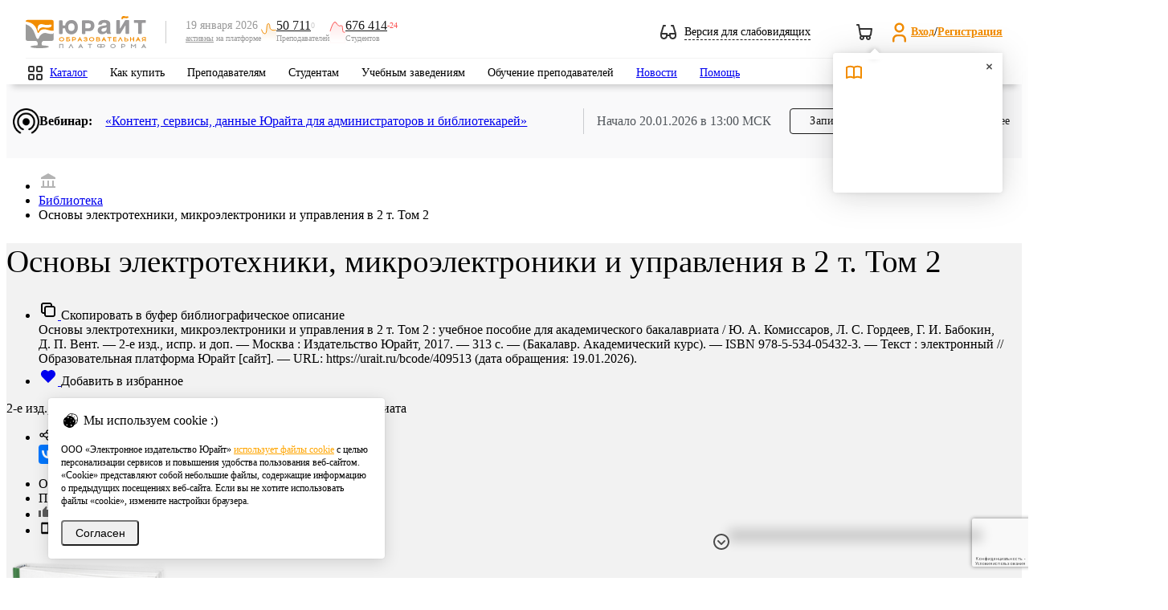

--- FILE ---
content_type: text/html; charset=UTF-8
request_url: https://urait.ru/book/osnovy-elektrotehniki-mikroelektroniki-i-upravleniya-v-2-t-tom-2-409513
body_size: 74788
content:
<!DOCTYPE html>
<html class="no-js" lang="ru">
<head>
    <meta charset="utf-8" />
    <meta http-equiv="X-UA-Compatible" content="IE=edge" />
    <meta name="viewport" content="width=device-width" />
    <meta name="mailru-verification" content="e1e8cb8b919b47e3" />
    <meta name="facebook-domain-verification" content="3ev9jwe9mxi43u0r0vokcq4vjf6ckx" />
    <title>Комиссаров Ю. А. Основы электротехники, микроэлектроники и управления в 2 т. Том 2 — купить, читать онлайн. «Юрайт»</title>
<meta name="description" content="Учебники для высшего и среднего профессионального образования от издательства «Юрайт».">
<meta name="keywords" content="учебники для вузов, учебники для СПО, купить учебники, Электротехника, Микроэлектроника, Общая электротехника и электроника, Теоретическая электротехника, Электроника, Электротехника и электроника, Основы электротехники и электроники, Теоретические основы электротехники, Автоматика и управление, Основы электротехники, Теоретические основы электротехники и электроники, Основы электроники, Электротехника и электронная техника, Электроника и электротехника, Электротехника и основы электронной техники, Электротехника и основы электроники, Основы микроэлектроники, Общая электротехника, Теоретические основы электротехники и электроника, Введение в микроэлектронику, Введение в электронику, Теоретические основы общей электротехники, Основы электроники и электротехники, Теоретическая электротехника и электроника, Электротехника и электроника. Раздел Электроника, Электротехника и электроника. Раздел Электротехника, Электротехника, электроника">
<meta name="base_url" content="https://urait.ru">
<meta property="og:locale" content="ru_RU">
<meta property="og:type" content="website">
<meta property="og:url" content="https://urait.ru/book/osnovy-elektrotehniki-mikroelektroniki-i-upravleniya-v-2-t-tom-2-409513?utm_source=biblioonline_share">
<meta property="og:image" content="https://urait.ru/book/cover/EB171C91-C7CF-484C-9780-27E5ECBB9A17?width=700&amp;height=500">
<meta name="requestId" content="bbFiAs6WD5AFEoj3I5jgVmTmJys48Zeb">
    <link rel="stylesheet" href="/js/bvi/css/bvi.min.css" type="text/css">
    <link href="https://fonts.googleapis.com/css?family=Roboto:300,400,500,600,700,800,900&amp;subset=cyrillic,cyrillic-ext" rel="stylesheet" />
    <link rel="preload" as="style" href="https://urait.ru/build/assets/style-22bf9c61.css" /><link rel="stylesheet" href="https://urait.ru/build/assets/style-22bf9c61.css" />    <link rel="stylesheet" href="/fonts/ut-icon-font/ut-font.css">
    <link rel="preload" as="style" href="https://urait.ru/build/assets/app-c8d4f98b.css" /><link rel="stylesheet" href="https://urait.ru/build/assets/app-c8d4f98b.css" />    <link rel="apple-touch-icon" href="/images/touch-icon-60.png" />
    <link rel="apple-touch-icon" sizes="152x152" href="/images/touch-icon-ipad.png" />
    <link rel="apple-touch-icon" sizes="180x180" href="/images/touch-icon-retina.png" />
    <link rel="apple-touch-icon" sizes="167x167" href="/images/touch-icon-ipad-retina.png" />
        <link rel="canonical" href="https://urait.ru/book/osnovy-elektrotehniki-mikroelektroniki-i-upravleniya-v-2-t-tom-2-409513"/>
        <link rel="stylesheet" href="/css/jquery.fancybox.min.css"/>
    <link rel="preload" as="style" href="https://urait.ru/build/assets/book-9287c56e.css" /><link rel="preload" as="style" href="https://urait.ru/build/assets/form-select-55c1c560.css" /><link rel="stylesheet" href="https://urait.ru/build/assets/book-9287c56e.css" /><link rel="stylesheet" href="https://urait.ru/build/assets/form-select-55c1c560.css" />    <script>
        window.auth = {
            check: false,
            user: {
                id: "",
                full_name: ""
            },
            bot_url: "urait_assistance_bot",
        }
    </script>
    <script src="https://urait.ru/build/js/common.js"></script>
    <script src="/js/jquery/jquery.form.min.js"></script>
    <script src="/js/bootstrap.min.js"></script>
    <script src="/js/noty/jquery.noty.packaged.min.js"></script>
    <script>
        const inIframe = window.self !== window.top;
        const is_embed = false;

        $(function () {
            if (inIframe && is_embed) {
                $('.hide-embedded').hide();
            }
        });
    </script>
        <script src="https://urait.ru/build/js/catalog/book-list.js"></script>
    <script type="text/javascript" src="https://urait.ru/build/js/design/design.js"></script>
    <script>var emails = {"help_email":"help@urait.ru","lk_email":"lk@urait.ru","vuz_email":"vuz@urait.ru","sales_email":"sales@urait.ru","gred_email":"gred@urait.ru","school_email":"school@urait.ru","pr_email":"pr@urait.ru","shop_email":"shop@urait.ru","expert_email":"expert@urait.ru","oc_email":["help@urait.ru","alena@urait.ru","a.safonov@urait.ru","s.chernakova@urait.ru"]};</script>
    <script>
    window.category_regexp = {
        '^\/rpd.*': 'РПД',
        '^\/viewer.*': 'Вьювер',
        '^\/quiz\/.*': 'Тесты',
        '^\/author\/.*': 'Карточка автора',
        '^\/(?:catalog\/organization\/|organization\/).*': 'Карточка организации',
        '^\/teacher-school.*': 'Школа преподавателя',
        '^\/conference.*': 'Конференции',
        '^\/news.*': 'Новости',
        '^\/events.*': 'Вебинары',
        '^\/input-quiz.*': 'Входное тестирование',
        '^\/online-course.*': 'Онлайн курсы',
        '^\/cart\/.*': 'Покупки',
        '^\/(?:cabinet|partner|professor|student|ikpp|quizzes\/my-results|devices|rector|referal).*': 'Личный кабинет',
        '^\/(?:info\/stat|info\/study-stat|info\/network-stat|stat\/fcode).*': 'Юрайт.Статистика',
        '\/courses\/.*': 'Каталог курсов',
        '\/courses.*': 'Поиск курсов',
        '\/(?:search|adv-search).*': 'Поиск учебников',
        '^\/library.*': 'Каталог учебников',
        '^\/(?:login|reset).*': 'Авторизация',
        '^\/(?:register|confirm-registration).*': 'Регистрация',
        '^\/author-course\/.*': 'Карточка курса',
        '^\/(?:book|bcode)\/.*': 'Карточка учебника',
        '^\/help.*': 'Помощь',
        '^\/info\/(?:teacher-school){0}.*': 'Страница сервиса',
        '\/$|\/index\.php.*': 'Главная страница',
        '^\/quality-quiz.*': 'Тотальный экзамен',
        '^\/su\/.*': 'Короткая ссылка',
        '\/constitution.*': 'Конституционный экзамен',
        '\/order.*': 'Заявки и заказы',
    };

    window.getCategory = function (url) {
        const regexp = Object.keys(category_regexp);
        for (let i in regexp) {
            if ((new RegExp(regexp[i])).test(url)) {
                return category_regexp[regexp[i]];
            }
        }
        return '';
    }
</script>


<!-- Google tag (gtag.js) -->
<script async src="https://www.googletagmanager.com/gtag/js?id=G-1FR8XK2RJJ"></script>
<script>
    window.dataLayer = window.dataLayer || [];
    function gtag(){dataLayer.push(arguments);}

    gtag('js', new Date());
    gtag('config', 'G-1FR8XK2RJJ', {
                'send_page_view': true, // Включение автоматических стандартных событий
        'content_group': getCategory(location.pathname), // Категория текущей страницы
                    'user_id': null, // Идентификатор текущего пользователя. Сейчас рассчитывается для глобальной JS переменной ec_dimension2
                'user_properties': { // свойства пользователя
                            'user_access': false, // Есть ли подписка у пользователя. Сейчас рассчитывается для глобальной JS переменной ec_dimension4
                'user_role': null, // Роль пользователя. Сейчас рассчитывается для глобальной JS переменной ec_dimension3 (но далее со значения еще идут манипуляции)
                    }
    });
</script>

<!-- Yandex.Metrika counter -->
<script type="text/javascript">
    (function(m,e,t,r,i,k,a){
        m[i]=m[i]||function(){(m[i].a=m[i].a||[]).push(arguments)};
        m[i].l=1*new Date();
        for (var j = 0; j < document.scripts.length; j++) {if (document.scripts[j].src === r) { return; }}
        k=e.createElement(t),a=e.getElementsByTagName(t)[0],k.async=1,k.src=r,a.parentNode.insertBefore(k,a)
    })(window, document,'script','https://mc.yandex.ru/metrika/tag.js', 'ym');
    ym(55921381, 'init', {webvisor: true, clickmap: true, accurateTrackBounce: true, trackLinks: true}); // Инициализация счетчика
            ym(55921381, 'setUserID', null); // Установка UserID
        ym(55921381, 'userParams', {
                    'UserID': null,
            'Role': null,
            'Access': false,
            }); // Установка параметров пользователя
    ym(55921381, 'params', {'visit_id': 1003784131}); // Установка параметров визита
</script>
<noscript><div><img src="https://mc.yandex.ru/watch/55921381" style="position:absolute; left:-9999px;" alt="" /></div></noscript>
<!-- /Yandex.Metrika counter -->
    <style>.async-hide {
            opacity: 0 !important
        }</style>
    <script>
    (function(i,s,o,g,r,a,m){i['GoogleAnalyticsObject']=r;i[r]=i[r]||function(){
    (i[r].q=i[r].q||[]).push(arguments)},i[r].l=1*new Date();a=s.createElement(o),
    m=s.getElementsByTagName(o)[0];a.async=1;a.src=g;m.parentNode.insertBefore(a,m)
    })(window,document,'script','https://www.google-analytics.com/analytics.js','ga');

    (function(w,d,s,l,i){w[l]=w[l]||[];w[l].push({'gtm.start':
    new Date().getTime(),event:'gtm.js'});var f=d.getElementsByTagName(s)[0],
    j=d.createElement(s),dl=l!='dataLayer'?'&l='+l:'';j.async=true;j.src=
    'https://www.googletagmanager.com/gtm.js?id='+i+dl;f.parentNode.insertBefore(j,f);
    })(window,document,'script','dataLayer','GTM-5GQ9C49');

    (function(a,s,y,n,c,h,i,d,e){s.className+=' '+y;h.start=1*new Date; h.end=i=function(){
    s.className=s.className.replace(RegExp(' ?'+y),'')}; (a[n]=a[n]||[]).hide=h;setTimeout(function(){
    i();h.end=null},c);h.timeout=c;
    })(window,document.documentElement,'async-hide','dataLayer',4000, {'GTM-5GQ9C49':true});

    </script>
<script>

            var ec_check_auth = false,
            ec_dimension2 = null,
            ec_dimension3 = null,
            ec_dimension4 = "No";

                var ec_dimension5 = "no_access";

        var ec_dimension6 = 1003784131;


</script>
    <link rel="modulepreload" href="https://urait.ru/build/assets/google_analytics-d6cffeeb.js" /><script type="module" src="https://urait.ru/build/assets/google_analytics-d6cffeeb.js"></script>        
    <script src="//yastatic.net/es5-shims/0.0.2/es5-shims.min.js"></script>
    <script src="//yastatic.net/share2/share.js"></script>
    
    <script src="/js/jquery/jquery.fancybox.min.js"></script>

    <script>
        var have_rpd = true;
        var content_id = 'EB171C91-C7CF-484C-9780-27E5ECBB9A17';
    </script>
    <script src="https://urait.ru/build/js/catalog/book.js"></script>
    <script>
        $(function () {
            $('body').on('click','.add-to-library-order-btn',function(){
                var el = $(this)
                el.attr("disabled", true)
                addToLibraryOrder(
                    [el.data('content-id')],
                    el.data('content-type-id'),
                ).done(function (data) {
                    var order_id = data.data[0].order_id
                    console.log(order_id)
                    el.hide()
                    el.closest('.order-btns').find('.add-to-library-order-btn--inactive').attr('href', `/library-orders/${order_id}/edit`).removeClass('!hidden')
                });
            });
        })

        function addToLibraryOrder(content_ids, content_type_id, amount = 1) {
            return $.ajax({
                url: '/api/library-orders/order-lines',
                type: 'POST',
                data: {
                    content_ids: content_ids,
                    line_type_id: content_type_id,
                    amount: amount
                }
            });
        }
    </script>

    <script>
        $(document).ready(function () {
            var hashToTabMap = {'dm': 'dm'};

            function activateTabFromHash() {
                var hash = window.location.hash.substring(1);

                if (hash && hashToTabMap.hasOwnProperty(hash)) {
                    var tabId = hashToTabMap[hash];
                    var $targetTabItem = $('#' + tabId);

                    if ($targetTabItem.length > 0) {
                        var $targetLink = $targetTabItem.find('a.tabs__link').first();

                        if ($targetLink.length > 0) {
                            $targetLink.trigger('click');
                        } else {
                            console.warn('Ссылка вкладки не найдена для хеша: #' + hash);
                        }
                    } else {
                        console.warn('Элемент вкладки не найден для ID: ' + tabId);
                    }
                }
            }

            activateTabFromHash();
        });
    </script>
    <script src="https://www.googleoptimize.com/optimize.js?id=OPT-PCHR7TV"></script>
    <script src="https://www.google.com/recaptcha/api.js?hl=ru&render=6Leq-LgpAAAAAKviVZkiwHVs-FW6g9bBNlrKIDmI"></script>
</head>
<body>
    <style>
    .feedback-hotline {
        position: fixed;
        bottom: 65px;
        left: auto;
        right: 65px;
        width: 300px;
        z-index: 50;
        color: #fff;
        box-shadow: 0 12px 14px 8px rgba(0, 0, 0, .17);
        border-top-left-radius: 8px;
        border-top-right-radius: 34px;
    }

    .feedback-hotline .title i {
        position: absolute;
        width: 32px;
        height: 34px;
        overflow: visible;
        background-image: url("data:image/svg+xml,%3Csvg%20xmlns%3D%22http%3A%2F%2Fwww.w3.org%2F2000%2Fsvg%22%20width%3D%2232%22%20height%3D%2240%22%20viewBox%3D%220%200%2032%2040%22%3E%0A%20%20%20%20%3Cg%20fill%3D%22none%22%20fill-rule%3D%22evenodd%22%3E%0A%20%20%20%20%20%20%20%20%3Cpath%20fill%3D%22%23ffa63f%22%20d%3D%22M0%200h9.02L32%2033.196V40H0z%22%2F%3E%0A%20%20%20%20%20%20%20%20%3Cpath%20fill%3D%22%23ff0000%22%20d%3D%22M9%200c3.581.05%2023%205.426%2023%2033.08v.03C18.922%2030.751%209%2019.311%209%205.554V0z%22%2F%3E%0A%20%20%20%20%3C%2Fg%3E%0A%3C%2Fsvg%3E%0A");
        right: 0;
        top: 0;
    }

    .feedback-hotline .text h2,
    .feedback-hotline .text h3,
    .feedback-hotline .text p {
        font-size: 14px;
        font-family: 'Roboto', sans-serif;
        color: #222d38;
        text-align: center;
        margin: 0 0 10px;
    }

    .feedback-hotline .text h2 {
        font-size: 24px;
    }

    .feedback-hotline .text h3 {
        font-size: 18px;
    }

    .feedback-hotline.jivo-desktop {
        bottom: 40px;
        right: 40px;
    }

    /* Tooltip container */
    .u-tooltip {
        position: relative;
        display: inline-block;
    }

    /* Tooltip text */
    .u-tooltip .tooltiptext {
        font-size: 12px;
        visibility: hidden;
        width: 120px;
        background-color: #191919;
        color: #fff;
        text-align: center;
        padding: 5px 0;
        border-radius: 6px;

        /* Position the tooltip text */
        position: absolute;
        z-index: 1;
        bottom: 10%;
        left: -270%;
        margin-left: -60px;

        /* Fade in tooltip */
        opacity: 0;
        transition: opacity 0.3s;
    }

    .feedback-hotline--hidden .u-tooltip .tooltiptext {
        left: -140%;
    }

    /* Tooltip arrow */
    .u-tooltip .tooltiptext::after {
        content: "";
        position: absolute;
        top: 50%;
        left: 100%;
        margin-top: -5px;
        border-width: 5px;
        border-style: solid;
        border-color: transparent transparent transparent #191919;
    }

    /* Show the tooltip text when you mouse over the tooltip container */
    .u-tooltip:hover .tooltiptext {
        visibility: visible;
        opacity: 1;
    }

    .feedback-hide-arrow{
        top: 8px;
        left: -29px;
        position: absolute;
        cursor: pointer;
    }

    .feedback-hotline--hidden .feedback-hotline{
        display: none;
    }

    .feedback-hotline-show{
        display: none;
        width: 48px;
        justify-content: center;
        height: 40px;
        align-items: center;
        position: fixed;
        bottom: 0;
        right: 70px;
        z-index: 10000;
        filter: drop-shadow(0px 4px 4px rgba(0, 0, 0, 0.10)) drop-shadow(0px 8px 40px rgba(0, 0, 0, 0.20));
        border-radius: 20px 20px 0px 0px;
        box-shadow:  0px 8px 40px rgba(0, 0, 0, 0.20);
        background: #fff;
        cursor: pointer;
    }
    .feedback-hotline--hidden .feedback-hotline-show{
        display: flex;
    }
    jdiv[class^="button_"]{
        margin-right: 10px!important;
    }

    .feedback-hotline-mobile__widgets svg{
        margin-top: 23px;
        width: 70px;
        height: 23px;
    }
    jdiv > jdiv  > jdiv{
        box-shadow: none !important;
    }
    .feedback-hotline-mobile__show{
        display: none;
        position: fixed;
        right: 0;
        bottom: -6px;
        z-index: 5;
    }
    @media (max-width: 1199px) {
        .feedback-hotline-mobile__widgets {
            display: flex;
        }

    }
    @media (min-width: 1199px) {
        .viewer-wrapp .feedback-hide-arrow{
            display: block;
        }
    }
    @media (max-width: 1199px) {
        #viewer__wrapper__buttons{
            position: fixed;
            right: 24px;
            bottom: auto;
            flex-direction: column;
            display: flex;
            z-index: 5;
            top: 50%;
            transform: translateY(-50%);
        }
    }
    .feedback-hotline--hidden .feedback-hide-arrow{
        display: none;
    }
    .feedback-hotline--hidden jdiv:first-of-type{
        display: none;
    }

</style>

<script>
    $(function () {
        $('.feedback-hide-arrow').click(function () {
            $('body').addClass('feedback-hotline--hidden');
        });

        $('.feedback-hotline-show').click(function () {
            $('body').removeClass('feedback-hotline--hidden');
        });

        $('.feedback-hotline-mobile__widgets__close').click(function () {
            $('.feedback-hotline-mobile__widgets, .feedback-hotline-mobile, .__jivoMobileButton').hide();
            $('.feedback-hotline-mobile__show').show();
        });
        $('.feedback-hotline-mobile__show').click(function () {
            $('.feedback-hotline-mobile__show').hide();
            $('.feedback-hotline-mobile__widgets, .feedback-hotline-mobile, .__jivoMobileButton').show();
        });
    })
    $(document).ready(function() {
        var time_interval = 250; // временной интервал выполнения
        if($('#jivo_action').length) {
            setInterval(function () {
                if ($('#jivo_action').length) {
                    if ($('#jivo_action').offset().top > 0) {
                        $('.feedback-hotline').animate({
                            right: '76px',
                        }, time_interval);
                    } else {
                        $('.feedback-hotline').animate({
                            right: '40px',
                        }, time_interval);
                    }
                }
            }, 1000);
        }

        $(document).on('click', '.feedback-hotline .title, .feedback-hotline .title_close, .feedback-hotline-mobile', function(e) {
            e.preventDefault();
            $('.feedback-hotline .text').slideToggle(time_interval);
            $('.feedback-hotline .title_close').slideToggle(time_interval);
            if ($('.feedback-hotline-mobile').is(":visible")) {
                $('.feedback-hotline-mobile').addClass('hide');
                $('.feedback-hotline').addClass('show');
            } else {
                $('.feedback-hotline').removeClass('show');
                $('.feedback-hotline-mobile').removeClass('hide');
            }

        });
        $(document).on('click', '.feedback-hotline .text a.main-link', function(e) {
            e.preventDefault();
            $('#contact-form').show();
            $('#subject').val($(this).data('subject'));
            $('textarea#body').val($(this).data('msg')).focus();
            $('#contact-form #popup-field-2').val($(this).html());
            $('#contact-form #recipient').val($(this).data('recipient'));
        });

        // Виджет JivoSite имеет разные размеры на десктопе и мобильных, не зависимо от размера экрана, это приходится учитывать при позиционировани плашек-выпадушек.
        // Подпишемся на изменение состояния виджета JivoSite, плашке будет выставлен класс: jivo-open, jivo-mobile, jivo-desktop
        jivoSiteSetClassTo('.feedback-hotline');

        
        var hotline_timer_id = setInterval(function () {
            if (document.getElementById('jvlabelWrap')) {
                $('.feedback-hotline').addClass('jivo-desktop');
                clearInterval(hotline_timer_id);
                $('.feedback-hotline').show(0);
            }
        }, 100);
    });
</script>
<div class="hide-embedded feedback-hotline-show  u-tooltip">
    <svg width="24" height="24" viewBox="0 0 24 24" fill="none" xmlns="http://www.w3.org/2000/svg">
        <g id="Navigation/Chevron_up">
            <path id="Intersect" fill-rule="evenodd" clip-rule="evenodd" d="M17.2929 15.7071C17.6834 16.0976 18.3166 16.0976 18.7071 15.7071C19.0976 15.3166 19.0976 14.6834 18.7071 14.2929L12.7071 8.29289C12.5121 8.09787 12.2565 8.00024 12.0009 8C12.0003 8 11.9997 8 11.9991 8C11.7435 8.00024 11.4879 8.09787 11.2929 8.29289L5.29289 14.2929C4.90237 14.6834 4.90237 15.3166 5.29289 15.7071C5.68342 16.0976 6.31658 16.0976 6.70711 15.7071L12 10.4142L17.2929 15.7071Z" fill="#333333"/>
        </g>
    </svg>
    <span class="tooltiptext">Показать виджеты</span>
</div>
<div class="hide-embedded feedback-hotline">
    <div class="feedback-hide-arrow u-tooltip">
        <svg width="24" height="24" viewBox="0 0 24 24" fill="none" xmlns="http://www.w3.org/2000/svg">
            <path fill-rule="evenodd" clip-rule="evenodd"
                  d="M12 2C6.47715 2 2 6.47715 2 12C2 17.5228 6.47715 22 12 22C17.5228 22 22 17.5228 22 12C22 6.47715 17.5228 2 12 2ZM4 12C4 7.58172 7.58172 4 12 4C16.4183 4 20 7.58172 20 12C20 16.4183 16.4183 20 12 20C7.58172 20 4 16.4183 4 12Z"
                  fill="#4C4C4C"/>
            <path fill-rule="evenodd" clip-rule="evenodd"
                  d="M11.2929 15.7071C11.6834 16.0976 12.3166 16.0976 12.7071 15.7071L16.7071 11.7071C17.0976 11.3166 17.0976 10.6834 16.7071 10.2929C16.3166 9.90237 15.6834 9.90237 15.2929 10.2929L12 13.5858L8.70711 10.2929C8.31658 9.90237 7.68342 9.90237 7.29289 10.2929C6.90237 10.6834 6.90237 11.3166 7.29289 11.7071L11.2929 15.7071Z"
                  fill="#4C4C4C"/>
        </svg>
        <span class="tooltiptext">Скрыть виджеты</span>
    </div>
</div>
 
        <!-- Google Tag Manager (noscript) -->
    <noscript><iframe src="https://www.googletagmanager.com/ns.html?id=GTM-5GQ9C49" height="0" width="0" style="display:none;visibility:hidden"></iframe></noscript>
    <!-- End Google Tag Manager (noscript) -->
        <header class="hide-embedded headers">
    <div class="wrapper">
        <div class="middle">
            <div class="left_part">
                <div class="mobile_main_menu"></div>
                <div class="mobile_search"></div>
            </div>
            <div class="logo">
                <a href="/">
                    <img src="/images/logo_206x56.svg" alt="Образовательная платформа Юрайт">
                </a>
            </div>
            <div class="separator"></div>

            <div class="active-users bvi-hide">
    <div class="date-description">
        <span class="date">19 января 2026</span>
        <span class="description"><a href="/info/stat">активны</a> на платформе</span>
    </div>
    <div class="users-count">
        <img src="/img/active-users.svg" />
        <div class="blocks">
            <div class="counters">
                <a class="count" href="/info/stat/">50 711</a>
                <span class="delta">0</span>
            </div>
            <span class="role">Преподавателей</span>
        </div>
    </div>
    <div class="users-count">
        <img src="/img/active-users-minus.svg" />
        <div class="blocks">
            <div class="counters">
                <a class="count" href="/info/stat/">676 414</a>
                <span class="delta minus">-24</span>
            </div>
            <span class="role">Студентов</span>
        </div>
    </div>
</div>
            <div class="right_part">

                <div class="weak-sighted-temp bvi-open cursor-pointer">
                    <svg width="20" height="18" viewBox="0 0 20 18" fill="none" xmlns="http://www.w3.org/2000/svg">
                        <path fill-rule="evenodd" clip-rule="evenodd"
                              d="M3.99999 0C3.55838 0 3.16906 0.289668 3.04216 0.712652L0.0488427 10.6904C0.0316031 10.7434 0.0186696 10.7983 0.0104551 10.8548C0.00440478 10.8957 0.000954628 10.9365 0 10.977V13.5102C0.00268149 14.7 0.476488 15.8405 1.31801 16.682C2.16192 17.5259 3.30652 18 4.49999 18C5.69346 18 6.83805 17.5259 7.68197 16.682C8.40718 15.9568 8.8593 15.0095 8.97214 14H11.0278C11.1407 15.0095 11.5928 15.9568 12.318 16.682C13.1619 17.5259 14.3065 18 15.5 18C16.6935 18 17.8381 17.5259 18.682 16.682C19.5259 15.8381 20 14.6935 20 13.5V11.0232L20 10.9781C19.9991 10.9371 19.9956 10.8959 19.9895 10.8547C19.9813 10.7983 19.9684 10.7434 19.9511 10.6904L16.9578 0.712652C16.8309 0.289668 16.4416 0 16 0H14C13.4477 0 13 0.447715 13 1C13 1.55228 13.4477 2 14 2H15.256L17.656 10H12C11.4477 10 11 10.4477 11 11V12H8.99999V11C8.99999 10.4477 8.55227 10 7.99999 10H2.34402L4.74402 2H5.99999C6.55227 2 6.99999 1.55228 6.99999 1C6.99999 0.447715 6.55227 0 5.99999 0H3.99999ZM6.99999 12V13.5C6.99999 14.163 6.7366 14.7989 6.26776 15.2678C5.79891 15.7366 5.16303 16 4.49999 16C3.83695 16 3.20106 15.7366 2.73222 15.2678C2.26338 14.7989 1.99999 14.163 1.99999 13.5V12H6.99999ZM13 12V13.5C13 14.163 13.2634 14.7989 13.7322 15.2678C14.2011 15.7366 14.8369 16 15.5 16C16.163 16 16.7989 15.7366 17.2678 15.2678C17.7366 14.7989 18 14.163 18 13.5V12H13Z"
                              fill="#333333"/>
                    </svg>
                    <span class="toggle-text">Версия для слабовидящих</span>
                </div>

                <div class="notifications">
                                        <div id="cart" class="top_cart  top_cart--empty ">
    <a href="https://urait.ru/cart/complex">
        <svg width="24" height="24" viewBox="0 0 24 24" fill="none" xmlns="http://www.w3.org/2000/svg">
            <path fill-rule="evenodd" clip-rule="evenodd" d="M2.98512 2C2.4397 2.00796 2 2.45258 2 2.99989C2 3.55218 2.44772 3.99989 3 3.99989H4.15287L4.80419 7.90777C4.80142 7.93811 4.8 7.96883 4.8 7.99989C4.8 8.14631 4.83147 8.28537 4.88801 8.4107L6.01361 15.1643C6.02309 15.2212 6.03749 15.2772 6.05663 15.3316C6.25051 15.883 6.56164 16.3819 6.96482 16.7958C6.37153 17.3439 6 18.1285 6 18.9999C6 20.6567 7.34315 21.9999 9 21.9999C10.6569 21.9999 12 20.6567 12 18.9999C12 18.6493 11.9398 18.3127 11.8293 17.9999H14.1707C14.0602 18.3127 14 18.6493 14 18.9999C14 20.6567 15.3431 21.9999 17 21.9999C18.6569 21.9999 20 20.6567 20 18.9999C20 18.3616 19.8007 17.7699 19.4609 17.2836C20.1465 16.8046 20.6654 16.1221 20.9434 15.3316C20.9651 15.2699 20.9807 15.2061 20.99 15.1413L21.99 8.14131C21.9953 8.10408 21.9985 8.06678 21.9996 8.02958V7.97015C21.9928 7.7415 21.9076 7.52011 21.7555 7.34469C21.5655 7.12569 21.2899 6.99989 21 6.99989H6.68046L5.98639 2.83549C5.90684 2.35819 5.49725 2.00706 5.01483 2H2.98512ZM7.97069 14.7412L7.01379 8.99989H19.847L19.0254 14.7511C18.8752 15.1246 18.6154 15.4447 18.2793 15.6688C17.9505 15.888 17.5649 16.0044 17.1714 16.0047C17.1147 16.0015 17.0575 15.9999 17 15.9999H10C9.98111 15.9999 9.96223 16.0004 9.94337 16.0015C9.51054 16.026 9.08144 15.9093 8.72072 15.6688C8.38168 15.4428 8.12029 15.1189 7.97069 14.7412ZM16 18.9999C16 18.4548 16.4361 18.0116 16.9784 18.0001C17.0157 18.0019 17.053 18.0032 17.0903 18.0039C17.6003 18.0496 18 18.4781 18 18.9999C18 19.5522 17.5523 19.9999 17 19.9999C16.4477 19.9999 16 19.5522 16 18.9999ZM8 18.9999C8 18.4476 8.44772 17.9999 9 17.9999C9.55228 17.9999 10 18.4476 10 18.9999C10 19.5522 9.55228 19.9999 9 19.9999C8.44772 19.9999 8 19.5522 8 18.9999Z" fill="#333333"/>
        </svg>
        <span class="orange_count"><span></span></span>
    </a>
    <div id="cart-popup" class="cart-popup">
        <div class="cart-popup__wrapper">
            <div class="cart-popup__wrapper__header">
                <h4>Корзина</h4>
                <svg width="24" height="24" viewBox="0 0 24 24" fill="none" xmlns="http://www.w3.org/2000/svg">
                    <path fill-rule="evenodd" clip-rule="evenodd" d="M2.98512 2C2.4397 2.00796 2 2.45258 2 2.99989C2 3.55218 2.44772 3.99989 3 3.99989H4.15287L4.80419 7.90777C4.80142 7.93811 4.8 7.96883 4.8 7.99989C4.8 8.14631 4.83147 8.28537 4.88801 8.4107L6.01361 15.1643C6.02309 15.2212 6.03749 15.2772 6.05663 15.3316C6.25051 15.883 6.56164 16.3819 6.96482 16.7958C6.37153 17.3439 6 18.1285 6 18.9999C6 20.6567 7.34315 21.9999 9 21.9999C10.6569 21.9999 12 20.6567 12 18.9999C12 18.6493 11.9398 18.3127 11.8293 17.9999H14.1707C14.0602 18.3127 14 18.6493 14 18.9999C14 20.6567 15.3431 21.9999 17 21.9999C18.6569 21.9999 20 20.6567 20 18.9999C20 18.3616 19.8007 17.7699 19.4609 17.2836C20.1465 16.8046 20.6654 16.1221 20.9434 15.3316C20.9651 15.2699 20.9807 15.2061 20.99 15.1413L21.99 8.14131C21.9953 8.10408 21.9985 8.06678 21.9996 8.02958V7.97015C21.9928 7.7415 21.9076 7.52011 21.7555 7.34469C21.5655 7.12569 21.2899 6.99989 21 6.99989H6.68046L5.98639 2.83549C5.90684 2.35819 5.49725 2.00706 5.01483 2H2.98512ZM7.97069 14.7412L7.01379 8.99989H19.847L19.0254 14.7511C18.8752 15.1246 18.6154 15.4447 18.2793 15.6688C17.9505 15.888 17.5649 16.0044 17.1714 16.0047C17.1147 16.0015 17.0575 15.9999 17 15.9999H10C9.98111 15.9999 9.96223 16.0004 9.94337 16.0015C9.51054 16.026 9.08144 15.9093 8.72072 15.6688C8.38168 15.4428 8.12029 15.1189 7.97069 14.7412ZM16 18.9999C16 18.4548 16.4361 18.0116 16.9784 18.0001C17.0157 18.0019 17.053 18.0032 17.0903 18.0039C17.6003 18.0496 18 18.4781 18 18.9999C18 19.5522 17.5523 19.9999 17 19.9999C16.4477 19.9999 16 19.5522 16 18.9999ZM8 18.9999C8 18.4476 8.44772 17.9999 9 17.9999C9.55228 17.9999 10 18.4476 10 18.9999C10 19.5522 9.55228 19.9999 9 19.9999C8.44772 19.9999 8 19.5522 8 18.9999Z" fill="#333333"/>
                </svg>
            </div>
            <div class="cart-popup__wrapper__content">
                <div class="cart-popup__wrapper__content__line">
                    <span>Позиций</span>
                    <span></span>
                </div>
                <div class="cart-popup__wrapper__content__separator"></div>
                <div class="cart-popup__wrapper__content__line">
                    <span>Стоимость</span>
                    <span>0</span>
                    <svg width="16" height="16" viewBox="0 0 16 16" fill="none" xmlns="http://www.w3.org/2000/svg">
                        <path fill-rule="evenodd" clip-rule="evenodd" d="M4.66732 3.33366C4.66732 2.96547 4.96579 2.66699 5.33398 2.66699H9.33398C10.0412 2.66699 10.7195 2.94794 11.2196 3.44804C11.7197 3.94814 12.0007 4.62642 12.0007 5.33366C12.0007 6.0409 11.7197 6.71918 11.2196 7.21928C10.7195 7.71937 10.0412 8.00033 9.33398 8.00033H6.00065V9.33366H9.33398C9.70217 9.33366 10.0007 9.63213 10.0007 10.0003C10.0007 10.3685 9.70217 10.667 9.33398 10.667H6.00065V12.667C6.00065 13.0352 5.70217 13.3337 5.33398 13.3337C4.96579 13.3337 4.66732 13.0352 4.66732 12.667V10.667H4.00065C3.63246 10.667 3.33398 10.3685 3.33398 10.0003C3.33398 9.63213 3.63246 9.33366 4.00065 9.33366H4.66732V8.00033H4.00065C3.63246 8.00033 3.33398 7.70185 3.33398 7.33366C3.33398 6.96547 3.63246 6.66699 4.00065 6.66699H4.66732V3.33366ZM6.00065 6.66699H9.33398C9.68761 6.66699 10.0267 6.52652 10.2768 6.27647C10.5268 6.02642 10.6673 5.68728 10.6673 5.33366C10.6673 4.98004 10.5268 4.6409 10.2768 4.39085C10.0267 4.1408 9.68761 4.00033 9.33398 4.00033H6.00065V6.66699Z" fill="#333333"/>
                    </svg>
                </div>
            </div>
            <a class="btn btn-primary" href="/cart/complex">Перейти в корзину</a>
        </div>
    </div>
</div>
                                    </div>

                <div class="login_register_panel">
<svg class="ut-icon" width="29px" height="29px" fill="#f28c00" width="24" height="24" viewBox="0 0 24 24" xmlns="http://www.w3.org/2000/svg">
<path fill-rule="evenodd" clip-rule="evenodd" d="M12 2C9.23858 2 7 4.23858 7 7C7 9.76142 9.23858 12 12 12C14.7614 12 17 9.76142 17 7C17 4.23858 14.7614 2 12 2ZM9 7C9 5.34315 10.3431 4 12 4C13.6569 4 15 5.34315 15 7C15 8.65685 13.6569 10 12 10C10.3431 10 9 8.65685 9 7Z"/>
<path d="M7.87868 16.8787C8.44129 16.3161 9.20435 16 10 16H14C14.7956 16 15.5587 16.3161 16.1213 16.8787C16.6839 17.4413 17 18.2044 17 19V21C17 21.5523 17.4477 22 18 22C18.5523 22 19 21.5523 19 21V19C19 17.6739 18.4732 16.4021 17.5355 15.4645C16.5979 14.5268 15.3261 14 14 14H10C8.67392 14 7.40215 14.5268 6.46447 15.4645C5.52678 16.4021 5 17.6739 5 19V21C5 21.5523 5.44772 22 6 22C6.55228 22 7 21.5523 7 21V19C7 18.2043 7.31607 17.4413 7.87868 16.8787Z"/>
</svg>
<div class="login_register">
<a href="/login">Вход</a>
/
<a href="/register">Регистрация</a>
</div>
<div class="login_register_notify bvi-hide" style="display: none">
<svg class="icon">
    <use xlink:href="/img/icons/sprite.svg#book"/>
</svg>
<div class="login_register_notify_content">
    <span><a href="/register">Зарегистрируйтесь</a> или <a href="/login">Войдите</a></span>
    <span>чтобы получить доступ к функционалу платформы </span>
</div>
<div class="login_register_notify_close">
    <img src="/images/viewer/notify-close.svg"/>
</div>
</div>
</div>
            </div>
        </div>
    </div>
</header>

<div class="main_menu_section hide-embedded">
    <div class="wrapper">
        <div class="main_menu">
    <div class="main_menu_item">
        <div class="main_menu_first_level">
            <a href="/catalog/full" class="header-menu__link--catalog no_link" onclick="return false;" data-type="catalog">Каталог</a>
        </div>
    </div>
            <div class="main_menu_item">
            <div class="main_menu_first_level">
                <a
                                            class="no_link"
                                    >Как купить</a>
            </div>
                            <div class="main_menu_second_level">
                    <div class="mobile_level_back"></div>
                    <div class="mobile_level_name"></div>
                    <div class="wrapper">
                                                    <div class="main_menu_second_level_section mobile_cart">
                                <ul>
                                    <li>
                                        <a href="https://urait.ru/cart/complex">
                                            <svg width="24" height="24" viewBox="0 0 24 24" fill="none" xmlns="http://www.w3.org/2000/svg">
                                                <path d="M17.4 17.4C17.8774 17.4 18.3352 17.5896 18.6728 17.9272C19.0104 18.2648 19.2 18.7226 19.2 19.2C19.2 19.6774 19.0104 20.1352 18.6728 20.4728C18.3352 20.8104 17.8774 21 17.4 21C16.401 21 15.6 20.19 15.6 19.2C15.6 18.201 16.401 17.4 17.4 17.4ZM3 3H5.943L6.789 4.8H20.1C20.3387 4.8 20.5676 4.89482 20.7364 5.0636C20.9052 5.23239 21 5.46131 21 5.7C21 5.853 20.955 6.006 20.892 6.15L17.67 11.973C17.364 12.522 16.77 12.9 16.095 12.9H9.39L8.58 14.367L8.553 14.475C8.553 14.5347 8.5767 14.5919 8.6189 14.6341C8.6611 14.6763 8.71833 14.7 8.778 14.7H19.2V16.5H8.4C7.401 16.5 6.6 15.69 6.6 14.7C6.6 14.385 6.681 14.088 6.816 13.836L8.04 11.631L4.8 4.8H3V3ZM8.4 17.4C8.87739 17.4 9.33523 17.5896 9.67279 17.9272C10.0104 18.2648 10.2 18.7226 10.2 19.2C10.2 19.6774 10.0104 20.1352 9.67279 20.4728C9.33523 20.8104 8.87739 21 8.4 21C7.401 21 6.6 20.19 6.6 19.2C6.6 18.201 7.401 17.4 8.4 17.4ZM16.5 11.1L19.002 6.6H7.626L9.75 11.1H16.5Z"
                                                      fill="#333333"/>
                                            </svg>
                                            <b>Корзина</b>
                                                                                    </a>
                                    </li>
                                </ul>
                            </div>
                                                                            <div class="main_menu_second_level_section">
                                <div class="menu_section_title">Юридическим лицам</div>
                                <ul>
                                                                            <li>
                                            <a href="/info/how-to-buy">
                                                Учебным заведениям и библиотекам
                                            </a>
                                                                                    </li>
                                                                            <li>
                                            <a href="/info/shops">
                                                Магазинам и интернет-магазинам
                                            </a>
                                                                                    </li>
                                                                            <li>
                                            <a href="/info/free-books">
                                                Книги в свободном доступе
                                            </a>
                                                                                    </li>
                                                                    </ul>
                            </div>
                                                    <div class="main_menu_second_level_section">
                                <div class="menu_section_title">Физическим лицам</div>
                                <ul>
                                                                            <li>
                                            <a href="https://urait.ru/info/subscription">
                                                Личная подписка на всю платформу
                                            </a>
                                                                                    </li>
                                                                            <li>
                                            <a href="/info/individuals">
                                                Аренда электронного курса
                                            </a>
                                                                                            <div
                                                        class="help"
                                                        data-toggle="tooltip"
                                                        title="Доступ к электронной версии курса или учебника на полгода"
                                                >
                                                    <svg width="17" height="16" viewBox="0 0 24 24" fill="#4C4C4C">
                                                        <use xlink:href="/img/icons/sprite.svg#help-circle"/>
                                                    </svg>
                                                </div>
                                                                                    </li>
                                                                            <li>
                                            <a href="/info/buy-books">
                                                Покупка бумажных книг
                                            </a>
                                                                                    </li>
                                                                            <li>
                                            <a href="/info/delivery-and-payment">
                                                Оплата
                                            </a>
                                                                                    </li>
                                                                            <li>
                                            <a href="/info/delivery-and-payment">
                                                Доставка
                                            </a>
                                                                                    </li>
                                                                            <li>
                                            <a href="/info/how-to-use-referal">
                                                Партнерская программа
                                            </a>
                                                                                            <div
                                                        class="help"
                                                        data-toggle="tooltip"
                                                        title="Возможность заработать бонусы на будущие покупки"
                                                >
                                                    <svg width="17" height="16" viewBox="0 0 24 24" fill="#4C4C4C">
                                                        <use xlink:href="/img/icons/sprite.svg#help-circle"/>
                                                    </svg>
                                                </div>
                                                                                    </li>
                                                                    </ul>
                            </div>
                                                                                                    <div class="main_menu_second_level_section">
                            </div>
                            <div class="main_menu_second_level_section main_menu_info_block">
                                <div class="info_block_top">
                                    <div class="info_block_title">Корзина</div>
                                    <svg width="24" height="24" viewBox="0 0 24 24" fill="none" xmlns="http://www.w3.org/2000/svg">
                                        <circle cx="12" cy="12" r="12" fill="white"/>
                                        <path d="M16.05 16.05C16.408 16.05 16.7514 16.1922 17.0046 16.4454C17.2578 16.6986 17.4 17.042 17.4 17.4C17.4 17.758 17.2578 18.1014 17.0046 18.3546C16.7514 18.6078 16.408 18.75 16.05 18.75C15.3007 18.75 14.7 18.1425 14.7 17.4C14.7 16.6508 15.3007 16.05 16.05 16.05ZM5.25 5.25H7.45725L8.09175 6.6H18.075C18.254 6.6 18.4257 6.67112 18.5523 6.7977C18.6789 6.92429 18.75 7.09598 18.75 7.275C18.75 7.38975 18.7162 7.5045 18.669 7.6125L16.2525 11.9798C16.023 12.3915 15.5775 12.675 15.0712 12.675H10.0425L9.435 13.7753L9.41475 13.8562C9.41475 13.901 9.43253 13.9439 9.46418 13.9756C9.49582 14.0072 9.53874 14.025 9.5835 14.025H17.4V15.375H9.3C8.55075 15.375 7.95 14.7675 7.95 14.025C7.95 13.7887 8.01075 13.566 8.112 13.377L9.03 11.7233L6.6 6.6H5.25V5.25ZM9.3 16.05C9.65804 16.05 10.0014 16.1922 10.2546 16.4454C10.5078 16.6986 10.65 17.042 10.65 17.4C10.65 17.758 10.5078 18.1014 10.2546 18.3546C10.0014 18.6078 9.65804 18.75 9.3 18.75C8.55075 18.75 7.95 18.1425 7.95 17.4C7.95 16.6508 8.55075 16.05 9.3 16.05ZM15.375 11.325L17.2515 7.95H8.7195L10.3125 11.325H15.375Z"
                                              fill="#4C4C4C"/>
                                    </svg>
                                </div>
                                <div class="info_block_middle">
                                    <div class="info_block_middle_row">
                                        <div class="item_name">Товаров</div>
                                        <div class="item_count_null">
                                                                                            0
                                                                                    </div>
                                    </div>
                                    <hr>
                                    <div class="info_block_middle_row">
                                        <div class="item_name">Стоимость</div>
                                        <div class="item_count_not_null rub">0</div>
                                    </div>
                                </div>
                                <div class="info_block_bottom">
                                    <a href="/cart/complex">Перейти в корзину</a>
                                </div>
                            </div>
                                            </div>
                </div>
                    </div>
            <div class="main_menu_item">
            <div class="main_menu_first_level">
                <a
                                            class="no_link"
                                    >Преподавателям</a>
            </div>
                            <div class="main_menu_second_level">
                    <div class="mobile_level_back"></div>
                    <div class="mobile_level_name"></div>
                    <div class="wrapper">
                                                                            <div class="main_menu_second_level_section">
                                <div class="menu_section_title">Учебный процесс</div>
                                <ul>
                                                                            <li>
                                            <a href="/help/professor_help#registraciya_i_dostup">
                                                Регистрация преподавателей
                                            </a>
                                                                                    </li>
                                                                            <li>
                                            <a href="/info/student-groups">
                                                Группы студентов
                                            </a>
                                                                                    </li>
                                                                            <li>
                                            <a href="/info/landing-course-catalog-and-search-to-professor">
                                                Каталог и поиск курсов
                                            </a>
                                                                                    </li>
                                                                            <li>
                                            <a href="/info/landing-how-work-with-courses-to-professor">
                                                Работа с курсами
                                            </a>
                                                                                    </li>
                                                                            <li>
                                            <a href="/info/courses">
                                                Конструктор гибких курсов
                                            </a>
                                                                                            <div
                                                        class="help"
                                                        data-toggle="tooltip"
                                                        title="Инструмент для создания курсов"
                                                >
                                                    <svg width="17" height="16" viewBox="0 0 24 24" fill="#4C4C4C">
                                                        <use xlink:href="/img/icons/sprite.svg#help-circle"/>
                                                    </svg>
                                                </div>
                                                                                    </li>
                                                                            <li>
                                            <a href="/info/rpd-service">
                                                Шаблоны рабочих программ по дисциплинам
                                            </a>
                                                                                    </li>
                                                                            <li>
                                            <a href="/info/mobile-app">
                                                Мобильное приложение
                                            </a>
                                                                                    </li>
                                                                    </ul>
                            </div>
                                                    <div class="main_menu_second_level_section">
                                <div class="menu_section_title">Оценивание</div>
                                <ul>
                                                                            <li>
                                            <a href="/input-quiz">
                                                Входное тестирование
                                            </a>
                                                                                            <div
                                                        class="help"
                                                        data-toggle="tooltip"
                                                        title="Тестирование для оценки знаний первокурсников"
                                                >
                                                    <svg width="17" height="16" viewBox="0 0 24 24" fill="#4C4C4C">
                                                        <use xlink:href="/img/icons/sprite.svg#help-circle"/>
                                                    </svg>
                                                </div>
                                                                                    </li>
                                                                            <li>
                                            <a href="/info/tests">
                                                Умное тестирование
                                            </a>
                                                                                            <div
                                                        class="help"
                                                        data-toggle="tooltip"
                                                        title="Тесты с автоматической проверкой результатов"
                                                >
                                                    <svg width="17" height="16" viewBox="0 0 24 24" fill="#4C4C4C">
                                                        <use xlink:href="/img/icons/sprite.svg#help-circle"/>
                                                    </svg>
                                                </div>
                                                                                    </li>
                                                                            <li>
                                            <a href="/info/tasks">
                                                Задания
                                            </a>
                                                                                            <div
                                                        class="help"
                                                        data-toggle="tooltip"
                                                        title="Задания, требующие проверки преподавателем"
                                                >
                                                    <svg width="17" height="16" viewBox="0 0 24 24" fill="#4C4C4C">
                                                        <use xlink:href="/img/icons/sprite.svg#help-circle"/>
                                                    </svg>
                                                </div>
                                                                                    </li>
                                                                            <li>
                                            <a href="/info/exam">
                                                Экзамены
                                            </a>
                                                                                    </li>
                                                                            <li>
                                            <a href="/quality-quiz">
                                                Тотальный экзамен
                                            </a>
                                                                                    </li>
                                                                            <li>
                                            <a href="/constitution">
                                                Конституционный экзамен
                                            </a>
                                                                                    </li>
                                                                            <li>
                                            <a href="/culture">
                                                Культурный уровень
                                            </a>
                                                                                    </li>
                                                                            <li>
                                            <a href="/1941-45">
                                                Факты Победы
                                            </a>
                                                                                    </li>
                                                                    </ul>
                            </div>
                                                    <div class="main_menu_second_level_section">
                                <div class="menu_section_title">Публикация курсов</div>
                                <ul>
                                                                            <li>
                                            <a href="/info/publish">
                                                Стать автором курса
                                            </a>
                                                                                    </li>
                                                                            <li>
                                            <a href="/info/lka">
                                                Личный кабинет автора
                                            </a>
                                                                                    </li>
                                                                            <li>
                                            <a href="/author/list">
                                                Авторы платформы
                                            </a>
                                                                                    </li>
                                                                    </ul>
                            </div>
                                                    <div class="main_menu_second_level_section">
                                <div class="menu_section_title">Доступ к курсам</div>
                                <ul>
                                                                            <li>
                                            <a href="/info/how-to-read#dostup_uz">
                                                Подписка учебного заведения
                                            </a>
                                                                                    </li>
                                                                            <li>
                                            <a href="/info/subscription">
                                                Личная подписка на всю платформу
                                            </a>
                                                                                    </li>
                                                                            <li>
                                            <a href="/info/individuals">
                                                Аренда электронного курса
                                            </a>
                                                                                    </li>
                                                                            <li>
                                            <a href="/info/teacher-school">
                                                Бесплатный доступ на Школе преподавателя
                                            </a>
                                                                                    </li>
                                                                            <li>
                                            <a href="/info/how-to-read-demo">
                                                Ознакомительный доступ
                                            </a>
                                                                                    </li>
                                                                            <li>
                                            <a href="/info/about-ikpp">
                                                Индивидуальная книжная полка преподавателя
                                            </a>
                                                                                    </li>
                                                                    </ul>
                            </div>
                                                                                            </div>
                </div>
                    </div>
            <div class="main_menu_item">
            <div class="main_menu_first_level">
                <a
                                            class="no_link"
                                    >Студентам</a>
            </div>
                            <div class="main_menu_second_level">
                    <div class="mobile_level_back"></div>
                    <div class="mobile_level_name"></div>
                    <div class="wrapper">
                                                                            <div class="main_menu_second_level_section">
                                <div class="menu_section_title">Обучение</div>
                                <ul>
                                                                            <li>
                                            <a href="/help/student_help#registraciya_i_dostup">
                                                Регистрация студентов
                                            </a>
                                                                                    </li>
                                                                            <li>
                                            <a href="/info/my-professors">
                                                Мои преподаватели
                                            </a>
                                                                                    </li>
                                                                            <li>
                                            <a href="/info/my-teachers-courses">
                                                Курсы моих преподавателей
                                            </a>
                                                                                    </li>
                                                                            <li>
                                            <a href="/info/landing-course-catalog-and-search-to-student">
                                                Каталог и поиск курсов
                                            </a>
                                                                                    </li>
                                                                            <li>
                                            <a href="/info/landing-how-work-with-courses-to-student">
                                                Работа с курсами
                                            </a>
                                                                                    </li>
                                                                            <li>
                                            <a href="/info/mobile-app">
                                                Мобильное приложение
                                            </a>
                                                                                    </li>
                                                                    </ul>
                            </div>
                                                    <div class="main_menu_second_level_section">
                                <div class="menu_section_title">Оценивание</div>
                                <ul>
                                                                            <li>
                                            <a href="/input-quiz">
                                                Входное тестирование
                                            </a>
                                                                                            <div
                                                        class="help"
                                                        data-toggle="tooltip"
                                                        title="Тестирование для оценки знаний первокурсников"
                                                >
                                                    <svg width="17" height="16" viewBox="0 0 24 24" fill="#4C4C4C">
                                                        <use xlink:href="/img/icons/sprite.svg#help-circle"/>
                                                    </svg>
                                                </div>
                                                                                    </li>
                                                                            <li>
                                            <a href="/info/student-tests">
                                                Умное тестирование
                                            </a>
                                                                                            <div
                                                        class="help"
                                                        data-toggle="tooltip"
                                                        title="Тесты с автоматической проверкой результатов"
                                                >
                                                    <svg width="17" height="16" viewBox="0 0 24 24" fill="#4C4C4C">
                                                        <use xlink:href="/img/icons/sprite.svg#help-circle"/>
                                                    </svg>
                                                </div>
                                                                                    </li>
                                                                            <li>
                                            <a href="/info/tasks-students">
                                                Задания
                                            </a>
                                                                                            <div
                                                        class="help"
                                                        data-toggle="tooltip"
                                                        title="Задания, требующие проверки преподавателем"
                                                >
                                                    <svg width="17" height="16" viewBox="0 0 24 24" fill="#4C4C4C">
                                                        <use xlink:href="/img/icons/sprite.svg#help-circle"/>
                                                    </svg>
                                                </div>
                                                                                    </li>
                                                                            <li>
                                            <a href="/info/exam-students">
                                                Экзамены
                                            </a>
                                                                                    </li>
                                                                            <li>
                                            <a href="/quality-quiz">
                                                Тотальный экзамен
                                            </a>
                                                                                    </li>
                                                                            <li>
                                            <a href="/constitution">
                                                Конституционный экзамен
                                            </a>
                                                                                    </li>
                                                                            <li>
                                            <a href="/culture">
                                                Культурный уровень
                                            </a>
                                                                                    </li>
                                                                            <li>
                                            <a href="/1941-45">
                                                Факты Победы
                                            </a>
                                                                                    </li>
                                                                    </ul>
                            </div>
                                                    <div class="main_menu_second_level_section">
                                <div class="menu_section_title">Доступ к курсам</div>
                                <ul>
                                                                            <li>
                                            <a href="/info/how-to-read#dostup_uz">
                                                Подписка учебного заведения
                                            </a>
                                                                                    </li>
                                                                            <li>
                                            <a href="/info/subscription">
                                                Личная подписка на всю платформу
                                            </a>
                                                                                    </li>
                                                                            <li>
                                            <a href="/info/individuals">
                                                Аренда электронного курса
                                            </a>
                                                                                    </li>
                                                                            <li>
                                            <a href="/info/how-to-read-demo">
                                                Ознакомительный доступ
                                            </a>
                                                                                    </li>
                                                                    </ul>
                            </div>
                                                    <div class="main_menu_second_level_section">
                                <div class="menu_section_title">Дополнительно</div>
                                <ul>
                                                                            <li>
                                            <a href="/online-course/view/7">
                                                Бесплатный курс &quot;Современный студент&quot;
                                            </a>
                                                                                    </li>
                                                                    </ul>
                            </div>
                                                                                            </div>
                </div>
                    </div>
            <div class="main_menu_item">
            <div class="main_menu_first_level">
                <a
                                            class="no_link"
                                    >Учебным заведениям</a>
            </div>
                            <div class="main_menu_second_level">
                    <div class="mobile_level_back"></div>
                    <div class="mobile_level_name"></div>
                    <div class="wrapper">
                                                                            <div class="main_menu_second_level_section">
                                <div class="menu_section_title">Инструменты администратора</div>
                                <ul>
                                                                            <li>
                                            <a href="/help/librarian_help#registraciya_i_dostup">
                                                Регистрация администраторов
                                            </a>
                                                                                    </li>
                                                                            <li>
                                            <a href="/info/admin-user-management">
                                                Управление пользователями
                                            </a>
                                                                                    </li>
                                                                            <li>
                                            <a href="/info/admin-education-group">
                                                Группы студентов
                                            </a>
                                                                                    </li>
                                                                            <li>
                                            <a href="/info/admin-reading-statistics">
                                                Отчеты
                                            </a>
                                                                                    </li>
                                                                            <li>
                                            <a href="/info/subscription-courses">
                                                Данные о курсах в подписке
                                            </a>
                                                                                    </li>
                                                                            <li>
                                            <a href="/info/admin-orders">
                                                Заказы на курсы и учебники
                                            </a>
                                                                                    </li>
                                                                            <li>
                                            <a href="/info/torector">
                                                Ректору
                                            </a>
                                                                                    </li>
                                                                            <li>
                                            <a href="/info/admin-work-with-ikpp">
                                                Работа с ИКПП
                                            </a>
                                                                                            <div
                                                        class="help"
                                                        data-toggle="tooltip"
                                                        title="Индивидуальная книжная полка преподавателя"
                                                >
                                                    <svg width="17" height="16" viewBox="0 0 24 24" fill="#4C4C4C">
                                                        <use xlink:href="/img/icons/sprite.svg#help-circle"/>
                                                    </svg>
                                                </div>
                                                                                    </li>
                                                                            <li>
                                            <a href="/info/materials-about-platform">
                                                Материалы о платформе
                                            </a>
                                                                                    </li>
                                                                    </ul>
                            </div>
                                                    <div class="main_menu_second_level_section">
                                <div class="menu_section_title">Юрайт.Статистика</div>
                                <ul>
                                                                            <li>
                                            <a href="/input-quiz">
                                                Входное тестирование
                                            </a>
                                                                                    </li>
                                                                            <li>
                                            <a href="/info/stat">
                                                Использование платформы
                                            </a>
                                                                                    </li>
                                                                            <li>
                                            <a href="/info/study-stat">
                                                Обучение в Юрайт.Академии
                                            </a>
                                                                                    </li>
                                                                            <li>
                                            <a href="/info/network-stat">
                                                Сетевое взаимодействие
                                            </a>
                                                                                    </li>
                                                                            <li>
                                            <a href="/quality-quiz">
                                                Тотальный экзамен
                                            </a>
                                                                                    </li>
                                                                    </ul>
                            </div>
                                                    <div class="main_menu_second_level_section">
                                <div class="menu_section_title">Интеграции</div>
                                <ul>
                                                                            <li>
                                            <a href="/info/ebs-integration">
                                                Бесшовная авторизация
                                            </a>
                                                                                    </li>
                                                                            <li>
                                            <a href="/info/moodle">
                                                Интеграция с Moodle
                                            </a>
                                                                                    </li>
                                                                            <li>
                                            <a href="/info/partner-api">
                                                Открытое API
                                            </a>
                                                                                    </li>
                                                                            <li>
                                            <a href="/info/partner-integrations">
                                                Интеграции с партнёрами
                                            </a>
                                                                                    </li>
                                                                    </ul>
                            </div>
                                                    <div class="main_menu_second_level_section">
                                <div class="menu_section_title">Воспитательная деятельность</div>
                                <ul>
                                                                            <li>
                                            <a href="/constitution">
                                                Конституционный экзамен
                                            </a>
                                                                                    </li>
                                                                            <li>
                                            <a href="/culture">
                                                Культурный уровень
                                            </a>
                                                                                    </li>
                                                                            <li>
                                            <a href="/1941-45">
                                                Факты победы
                                            </a>
                                                                                    </li>
                                                                    </ul>
                            </div>
                                                                                                    <div class="main_menu_second_level_section"></div>
                            <div></div>
                            <div class="main_menu_second_level_section main_menu_info_block">
                                <div class="info_block_top">
                                    <div class="info_block_title">Заказы</div>
                                    <svg width="24" height="24" viewBox="0 0 24 24" fill="none" xmlns="http://www.w3.org/2000/svg">
                                        <circle cx="12" cy="12" r="12" fill="white"/>
                                        <path d="M18 15.0375C18 15.294 17.86 15.5167 17.6467 15.6315L12.38 18.6285C12.2733 18.7095 12.14 18.75 12 18.75C11.86 18.75 11.7267 18.7095 11.62 18.6285L6.35333 15.6315C6.14 15.5167 6 15.294 6 15.0375V8.9625C6 8.706 6.14 8.48325 6.35333 8.3685L11.62 5.3715C11.7267 5.2905 11.86 5.25 12 5.25C12.14 5.25 12.2733 5.2905 12.38 5.3715L17.6467 8.3685C17.86 8.48325 18 8.706 18 8.9625V15.0375ZM12 6.70125L10.74 7.4235L14.6667 9.71175L15.9733 8.9625L12 6.70125ZM8.02667 8.9625L12 11.2238L13.3067 10.4813L9.38667 8.18625L8.02667 8.9625ZM7.33333 14.6392L11.3333 16.9208V12.3915L7.33333 10.1168V14.6392ZM16.6667 14.6392V10.1168L12.6667 12.3915V16.9208L16.6667 14.6392Z"
                                              fill="#F28C00"/>
                                    </svg>
                                </div>
                                <div class="info_block_middle">
                                    <div class="info_block_middle_row">
                                        <div class="item_name">Книг</div>
                                        <div class="item_count_null">
                                                                                            0
                                                                                    </div>
                                    </div>
                                    <div class="info_block_middle_row">
                                        <div class="item_name">Курсов</div>
                                        <div class="item_count_null">0</div>
                                    </div>
                                </div>
                                <div class="info_block_bottom">
                                    <a href="/order/new">Перейти к заказам</a>
                                </div>
                            </div>
                                            </div>
                </div>
                    </div>
            <div class="main_menu_item">
            <div class="main_menu_first_level">
                <a
                                            class="no_link"
                                    >Обучение преподавателей</a>
            </div>
                            <div class="main_menu_second_level">
                    <div class="mobile_level_back"></div>
                    <div class="mobile_level_name"></div>
                    <div class="wrapper">
                                                                            <div class="main_menu_second_level_section">
                                <div class="menu_section_title">Повышение квалификации</div>
                                <ul>
                                                                            <li>
                                            <a href="/events">
                                                Вебинары и дискуссии
                                            </a>
                                                                                    </li>
                                                                            <li>
                                            <a href="/online-course">
                                                Онлайн-курсы
                                            </a>
                                                                                    </li>
                                                                    </ul>
                            </div>
                                                    <div class="main_menu_second_level_section">
                                <div class="menu_section_title">Конференции</div>
                                <ul>
                                                                            <li>
                                            <a href="/info/conference">
                                                Ближайшая онлайн-конференция
                                            </a>
                                                                                    </li>
                                                                            <li>
                                            <a href="/info/conference-list">
                                                Онлайн-конференции
                                            </a>
                                                                                    </li>
                                                                            <li>
                                            <a href="/info/teacher-school">
                                                Школа преподавателя
                                            </a>
                                                                                    </li>
                                                                            <li>
                                            <a href="/adv-search/get?series=80">
                                                Сборники конференций
                                            </a>
                                                                                    </li>
                                                                    </ul>
                            </div>
                                                                            <a href="/info/study-stat" class="main_menu_second_level_section__mobile">Статистика обучения</a>
                            <div class="main_menu_second_level_section"></div>
                            <div class="main_menu_second_level_section main_menu_info_block main_menu_second_level_section__statistics">
                                <div class="info_block_top">
                                    <div class="info_block_title">Статистика обучения</div>
                                    <svg width="24" height="24" viewBox="0 0 24 24" fill="none" xmlns="http://www.w3.org/2000/svg">
                                        <circle cx="12" cy="12" r="12" fill="white"/>
                                        <path fill-rule="evenodd" clip-rule="evenodd" d="M13.5 6.75C13.5 5.92157 14.1716 5.25 15 5.25H18C18.8284 5.25 19.5 5.92157 19.5 6.75V17.25C19.5 18.0784 18.8284 18.75 18 18.75H6C5.17157 18.75 4.5 18.0784 4.5 17.25V12.75C4.5 11.9216 5.17157 11.25 6 11.25H9V9.75C9 8.92157 9.67157 8.25 10.5 8.25H13.5V6.75ZM18 17.25V6.75H15V17.25H18ZM13.5 17.25V9.75H10.5V17.25L13.5 17.25ZM9 17.25V12.75H6V17.25L9 17.25Z" fill="#333333"/>
                                    </svg>

                                </div>
                                <div class="info_block_middle">
                                    <a href="/info/study-stat"><img src="/images/line-chart.png" alt=""></a>
                                </div>
                                <div class="info_block_bottom">
                                    <a href="/info/study-stat">Перейти к статистике</a>
                                </div>
                            </div>
                                                                    </div>
                </div>
                    </div>
            <div class="main_menu_item">
            <div class="main_menu_first_level">
                <a
                                            href="/news"
                                    >Новости</a>
            </div>
                    </div>
            <div class="main_menu_item">
            <div class="main_menu_first_level">
                <a
                                            href="/help"
                                    >Помощь</a>
            </div>
                    </div>
        <div class="main_menu_mobile_bottom">
        <div class="social">
            <a href="https://vk.com/iurait"><svg size="16" class="ut-icon" width="24" height="24" viewBox="0 0 16 16" xmlns="http://www.w3.org/2000/svg">
    <g>
        <path d="M8.77467 12.6628C9.18067 12.6628 9.34667 12.3922 9.342 12.0528C9.32133 10.7748 9.818 10.0868 10.7147 10.9835C11.7067 11.9755 11.912 12.6628 13.1167 12.6628H15.25C15.7887 12.6628 16.0007 12.4895 16.0007 12.2175C16.0007 11.6422 15.0533 10.6268 14.2507 9.8815C13.1267 8.83816 13.074 8.8135 14.042 7.5575C15.2427 5.99816 16.8133 4.00016 15.424 4.00016H12.77C12.2553 4.00016 12.218 4.29016 12.0347 4.72216C11.3713 6.28683 10.1107 8.3135 9.632 8.0035C9.13133 7.68016 9.36067 6.3995 9.39867 4.49616C9.40867 3.9935 9.406 3.64883 8.638 3.47016C8.21867 3.3735 7.81067 3.3335 7.432 3.3335C5.91667 3.3335 4.87133 3.96883 5.46533 4.0795C6.51267 4.27483 6.412 6.54083 6.168 7.5195C5.74267 9.2235 4.144 6.17016 3.478 4.6495C3.31733 4.28416 3.268 4.00016 2.69467 4.00016H0.524667C0.196667 4.00016 0 4.10683 0 4.34416C0 4.7455 1.97333 8.82416 3.85733 10.8575C5.69467 12.8408 7.51067 12.6628 8.77467 12.6628Z"/>
    </g>
</svg></a>
            <a href="https://goo.gl/NQ6FwL"><svg size="16" class="ut-icon" width="24" height="24" viewBox="0 0 16 16" xmlns="http://www.w3.org/2000/svg">
    <path d="M3.10101 0H4.06101L4.71967 2.468L5.33034 0H6.29967L5.18967 3.67V6.17467H4.23567V3.67L3.10101 0V0ZM7.49701 1.582C6.75101 1.582 6.25634 2.07533 6.25634 2.80533V5.038C6.25634 5.84067 6.67567 6.25867 7.49701 6.25867C8.17834 6.25867 8.71434 5.80333 8.71434 5.038V2.80533C8.71434 2.09267 8.18301 1.582 7.49701 1.582ZM7.85101 5C7.85101 5.248 7.72434 5.43067 7.49634 5.43067C7.26234 5.43067 7.12701 5.23933 7.12701 5V2.88067C7.12701 2.63133 7.24167 2.44667 7.47967 2.44667C7.73968 2.44667 7.85101 2.626 7.85101 2.88067V5ZM11.0037 1.62V5.07733C10.9003 5.20667 10.6703 5.41867 10.5057 5.41867C10.325 5.41867 10.2803 5.29467 10.2803 5.112V1.62H9.43367V5.42667C9.43367 5.87667 9.57101 6.24 10.025 6.24C10.281 6.24 10.637 6.10667 11.0037 5.67133V6.174H11.8503V1.62H11.0037ZM12.4723 10.8587C12.1737 10.8587 12.1117 11.0687 12.1117 11.3673V11.8067H12.8243V11.3667C12.825 11.0733 12.763 10.8587 12.4723 10.8587ZM9.33701 10.8853C9.28101 10.914 9.22567 10.958 9.17034 11.0173V13.7207C9.23634 13.7913 9.29967 13.842 9.36168 13.8733C9.49301 13.94 9.68501 13.9447 9.77434 13.8287C9.82101 13.7673 9.84434 13.668 9.84434 13.5293V11.29C9.84434 11.1433 9.81567 11.0327 9.75834 10.9567C9.66034 10.828 9.47834 10.814 9.33701 10.8853ZM12.555 7.422C10.819 7.304 5.17767 7.304 3.44434 7.422C1.56834 7.55 1.34701 8.68333 1.33301 11.6667C1.34701 14.6447 1.56634 15.7833 3.44434 15.9113C5.17767 16.0293 10.819 16.0293 12.555 15.9113C14.431 15.7833 14.6523 14.6493 14.6663 11.6667C14.6523 8.68867 14.433 7.55 12.555 7.422ZM4.33901 14.546H3.43034V9.51933H2.49034V8.666H5.27834V9.51933H4.33834V14.546H4.33901ZM7.56967 14.546H6.76301V14.0673C6.61434 14.244 6.45967 14.3787 6.29901 14.4707C5.86434 14.72 5.26767 14.714 5.26767 13.834V10.2087H6.07367V13.534C6.07367 13.7087 6.11567 13.826 6.28834 13.826C6.44567 13.826 6.66434 13.624 6.76234 13.5013V10.2087H7.56901V14.546H7.56967ZM10.6743 13.6473C10.6743 14.184 10.4737 14.6013 9.93701 14.6013C9.64167 14.6013 9.39567 14.4933 9.17101 14.2127V14.546H8.35701V8.666H9.17101V10.5593C9.35301 10.3373 9.60034 10.154 9.88834 10.154C10.479 10.154 10.675 10.6533 10.675 11.2413V13.6473H10.6743ZM13.655 12.4793H12.1123V13.298C12.1123 13.6233 12.1403 13.9047 12.4643 13.9047C12.805 13.9047 12.825 13.6753 12.825 13.298V12.9967H13.655V13.3227C13.655 14.158 13.2963 14.6647 12.4463 14.6647C11.6763 14.6647 11.2823 14.1033 11.2823 13.3227V11.3753C11.2823 10.6227 11.7797 10.0993 12.507 10.0993C13.281 10.0993 13.6543 10.5913 13.6543 11.3753V12.4793H13.655Z"/>
</svg></a>
            <a href="https://t.me/urait_academy"><svg size="16" class="ut-icon" width="24" height="24" viewBox="0 0 16 16" xmlns="http://www.w3.org/2000/svg">
    <g clip-path="url(#clip0)">
        <path fill-rule="evenodd" clip-rule="evenodd"
              d="M12.2563 15.1861C12.4709 15.3381 12.7476 15.3761 12.9943 15.2828C13.2409 15.1888 13.4223 14.9781 13.4769 14.7228C14.0563 12.0001 15.4616 5.10877 15.9889 2.6321C16.0289 2.44543 15.9623 2.25143 15.8156 2.12677C15.6689 2.0021 15.4656 1.9661 15.2843 2.03343C12.4889 3.0681 3.88026 6.2981 0.361599 7.6001C0.138265 7.68277 -0.0070681 7.89743 0.000265236 8.13277C0.00826524 8.36877 0.166932 8.57343 0.395599 8.6421C1.9736 9.1141 4.04493 9.77077 4.04493 9.77077C4.04493 9.77077 5.01293 12.6941 5.5176 14.1808C5.58093 14.3674 5.72693 14.5141 5.9196 14.5648C6.1116 14.6148 6.31693 14.5621 6.46026 14.4268C7.27093 13.6614 8.52426 12.4781 8.52426 12.4781C8.52426 12.4781 10.9056 14.2241 12.2563 15.1861ZM4.91627 9.40143L6.0356 13.0934L6.28426 10.7554C6.28426 10.7554 10.6089 6.85477 13.0743 4.63143C13.1463 4.5661 13.1563 4.45677 13.0963 4.3801C13.0369 4.30343 12.9276 4.28543 12.8456 4.33743C9.98827 6.1621 4.91627 9.40143 4.91627 9.40143Z"/>
    </g>
    <defs>
        <clipPath id="clip0">
            <rect width="16" height="16" fill="white"/>
        </clipPath>
    </defs>
</svg></a>
        </div>
        <div class="bottom_part">
            <a href="#">Версия для слабовидящих</a>
        </div>
    </div>
</div>
        <div class="right_part bvi-hide">
            <a class="video_instruction_link" target="_blank" href="https://vk.com/video-65985923_456241569" rel="nofollow"></a>
            <a href="#" class="search">
                <svg width="24" height="24" viewBox="0 0 24 24" fill="none" xmlns="http://www.w3.org/2000/svg">
                    <path fill-rule="evenodd" clip-rule="evenodd"
                          d="M10.2 3C6.22355 3 3 6.22355 3 10.2C3 14.1764 6.22355 17.4 10.2 17.4C11.8638 17.4 13.3959 16.8356 14.6151 15.8879L19.4636 20.7364C19.8151 21.0879 20.3849 21.0879 20.7364 20.7364C21.0879 20.3849 21.0879 19.8151 20.7364 19.4636L15.8879 14.6151C16.8356 13.3959 17.4 11.8638 17.4 10.2C17.4 6.22355 14.1764 3 10.2 3ZM4.8 10.2C4.8 7.21766 7.21766 4.8 10.2 4.8C13.1823 4.8 15.6 7.21766 15.6 10.2C15.6 13.1823 13.1823 15.6 10.2 15.6C7.21766 15.6 4.8 13.1823 4.8 10.2Z"
                          fill="#333333"/>
                </svg>
                <span>Поиск</span>
            </a>
        </div>
    </div>
</div>

<div class="search_panel hide newbox-unique-search-box hide-embedded">
    <div class="wrapper">
        <form action="/search" method="get">
            <div class="select" id="">
                <div class="selected_option closed">Книги</div>
                <div class="options hide">
                    <div id="books_search">Книги</div>
                    <div id="courses_search">Курсы</div>
                </div>
            </div>
            <input tabindex="1" type="text" name="words" autocomplete="off" value="" placeholder="Введите название  или имя автора">
            <button tabindex="2" type="submit">
                <svg class="icon">
                    <use xlink:href="/img/icons/sprite.svg#search"/>
                </svg>
                Искать
            </button>
        </form>
        <div class="search-variant-list">
            <div class="search-variant">
                <a href="/discipline-search">Поиск по дисциплине</a>
                <a
                        class="video_instruction_link" target="_blank"
                        href="https://vk.com/video-65985923_456241556" rel="nofollow"
                ></a>
            </div>
            <div class="search-variant">
                <a href="/adv-search">Расширенный поиск</a>
                <a
                        class="video_instruction_link" target="_blank"
                        href="https://vk.com/video-65985923_456241568" rel="nofollow"
                ></a>
            </div>
        </div>
    </div>
</div>
    <div class="auth-or-reg_section hide-embedded">
        <div class="wrapper">
            <div class="auth-or-reg hide">
                <div class="description">Войдите или зарегистрируйтесь, чтобы получить все преимущества платформы Юрайт!</div>
                <div class="buttons">
                    <a href="#" class="button button-oranges-light login-btn">Вход</a>
                    <a href="/register" class="button button-oranges">Регистрация</a>
                </div>
            </div>
        </div>
    </div>
    <script src="https://urait.ru/build/js/catalog/catalog.js"></script>
<link rel="modulepreload" href="https://urait.ru/build/assets/catalog-loger-467e9ef1.js" /><link rel="modulepreload" href="https://urait.ru/build/assets/lodash-3bb07778.js" /><script type="module" src="https://urait.ru/build/assets/catalog-loger-467e9ef1.js"></script><input type="hidden" id="event__form_id" value="">
<input type="hidden" id="event__content_type_name" value="">
<input type="hidden" id="event__content_type" value="">
<input type="hidden" id="event__result_count" value="">
<input type="hidden" id="event__folder_id" value="">

<div class="header-catalog" data-type="subscriptions">
    <div class="header-catalog-container">
        <div class="header-catalog-column" data-lvl="1"></div>
    </div>
</div>
<div class="header-catalog" data-type="catalog">
    <div class="header-catalog-container">
        <div class="header-catalog-column" data-lvl="1"></div>
    </div>
</div>
                    <div class="hide-embedded bvi-hide next-webinar-reloadable-container">
    <style>
        .next-webinar-reloadable-container + .contentbar .content-wrapper {
            
             border-top: 0 none;
            box-shadow: none;
        }

        @media(max-width: 767px) {
            .next-webinar-reloadable-container.mobile-hidden {
                display: none;
            }
        }

        .next-webinar-promo {
            background-color: #F9F9FA;
            padding-left: 0.5em;
            padding-right: 0.5em;
        }

        .next-webinar-promo .banner {
            display: flex;
            flex-direction: row;
            justify-content: space-between;
            max-width: 1320px;
            margin: 0 auto;
        }

        .next-webinar-promo .banner-logo {
            margin-right: 8px;
            column-gap: 8px;
            align-items: center;
            display: flex;
        }

        .next-webinar-promo .banner-text {
            width: 100%;
            display: flex;
            align-items: center;
            white-space: nowrap;
            overflow: hidden;
            text-overflow: ellipsis;
            width: 100%;
            line-height: 24px;
        }

        .next-webinar-promo .banner-text p a {
            padding-left: 0;
            text-decoration-line: underline;

        }

        .next-webinar-promo .banner-date {
            display: flex;
            align-items: center;
            white-space: nowrap;
            padding-right: 16px;
            margin-left: -17px;
            color: #52575C;
        }

        .banner .banner-buttons a.button-webinar-participation {
            padding: 0;
            border-radius: 4px;
            font-weight: 500;
            font-size: 14px;
            letter-spacing: 0.4px;
            line-height: 24px;
            margin-top: auto;
            margin-bottom: auto;
            width: 195px;
            height: 32px;
            box-sizing: border-box;
            column-gap: 8px;
            justify-content: center;
            align-items: center;
            display: flex;
        }

        .banner .banner-buttons a.button-webinar-participation.button-short {
            width: 129px;
        }

        .banner .banner-buttons a.button-webinar-participation.button-secondary {
            color: #f28c00;
            border: 1px solid #f28c00;
        }

        .banner .banner-buttons a.button-webinar-participation.button-ghost {
            color: #191919;
            border: 1px solid #191919;
        }

        .banner .banner-buttons a.button-webinar-participation.button-outlined {
            color: #9a9a98;
        }

        .banner .banner-buttons a.button-about {
            color: #191919;
            font-size: 14px;
            font-weight: 500;
            line-height: 24px;
            margin: 0 0.5em;
            padding: 0;
        }

        .banner .banner-buttons a.button-translation {
            padding: 0;
            font-size: 14px;
            font-weight: 500;
            color: #1c54a7;
            line-height: 24px;
        }

        span.loader-icon {
            display: none;
        }

        span.loader-icon.active {
            display: inline;
        }

        span.checkbox-checked-icon {
            display: none;
            margin-left: 10px;
        }

        span.checkbox-checked-icon.active {
            display: inline;
        }

        span.checkbox-checked-icon svg {
            fill: #25282b;
        }

        .next-webinar-promo .banner-date .divider {
            margin: 0 16px;
            width: 1px;
            height: 32px;
            background-color: #cacccf;
        }

        .next-webinar-promo .banner > div p {
            display: flex;
            align-items: center;
            margin-right: 1em;
            font-size: 16px;
            white-space: nowrap;
            overflow: hidden;
            text-overflow: ellipsis;
        }

        .next-webinar-promo .banner img {
            vertical-align: middle;
            height: 32px;
        }

        .next-webinar-promo .banner-buttons {
            align-items: center;
            display: flex;
            flex-shrink: 0;
            margin-top: 5px;
            margin-bottom: 5px;
        }

        .next-webinar-promo .banner a {
            text-decoration: none;
            margin: 0.5em;
            font-size: 16px;
            padding: 10px 31px;
        }

        .next-webinar-promo .banner a.button-white {
            color: #25282b;
            margin-right: 0;
            font-weight: 500;
            font-size: 14px;
            letter-spacing: 0.4px;
            border-radius: 4px;
            border-color: #25282b;
            height: 40px;
            min-width: 176px;
            padding: 0;
        }

        .next-webinar-promo .alert {
            display: none;
            text-align: center;
        }

        .next-webinar-promo .alert.alert-success,
        .next-webinar-promo .alert.alert-danger,
        .next-webinar-promo .alert.alert-warnibg {
            display: block;
        }

        @media (max-width: 1023px) {
            .next-webinar-promo {
                padding: 16px;
            }

            .next-webinar-promo .banner {
                align-items: flex-start;
            }

            .next-webinar-promo .banner-date {
                padding-right: 0;
                font-size: 0;
            }

            .next-webinar-promo .banner > div p {
                white-space: normal;
                height: 48px;
            }

            .next-webinar-promo .banner-text .title-rows {
                height: auto;
                margin-top: -20px;
            }

            .next-webinar-promo .banner-date {
                align-items: normal;
            }

            .next-webinar-promo .banner-buttons {
                margin-top: 0px;
            }

            .banner .banner-buttons a.button-webinar-participation {
                margin-top: 0px;
            }

            .banner-buttons a.button-translation {
                margin-top: -6px;
            }

        }

        @media (max-width: 767px) {
            .next-webinar-promo .banner {
                align-items: stretch;
                flex-direction: column;
            }

            .next-webinar-promo .banner-logo {
                margin-right: 0;
                margin-bottom: 8px;
            }

            .next-webinar-promo .banner-date {
                margin-left: 0;
            }

            .next-webinar-promo .banner-date .divider {
                margin: 16px 0;
                width: 100%;
                height: 1px;
            }
            .next-webinar-promo .banner a.button-white {
                min-width: 142px;
            }

            .next-webinar-promo .banner-text .title-rows {
                height: auto;
                margin-top: -14px;
            }

        }

        @media (max-width: 568px) {
            .banner .banner-buttons a.button-green,
            .banner .banner-buttons a.button-white {
                width: unset;
                min-width: unset;
                padding: 10px 16px;
            }
        }
    </style>
            <div class="next-webinar-promo">
            <div class="banner">
                <div class="banner-logo">
                                            <img src="/img/icons/off_air.png" alt="Трансляция ожидается" title="Трансляция ожидается">
                                        <strong>Вебинар:</strong>
                </div>
                <div class="banner-text">
                    <p class="title-rows">
                        <a
                            href="/events/3916" target="_blank"
                            title="Контент, сервисы, данные Юрайта для администраторов и библиотекарей"
                        >«Контент, сервисы, данные Юрайта для администраторов и библиотекарей»</a>
                    </p>
                </div>
                <div class="banner-date">
                    <div class="divider"></div>
                                            Начало 20.01.2026
                        в 13:00 МСК
                                    </div>
                <div class="banner-buttons">
                                            <a
                                                                                    disabled="disabled"
                            href="javascript: void($(&quot;.login-btn&quot;).click())"
                            target="_self"
                            class="button-ghost button-webinar-participation"
                        >
                            Записаться на вебинар
                                                    </a>
                                                    <a href="/events/3916" target="_blank"
                                class="button-about">Подробнее</a>
                                                            </div>
            </div>
            <div class="alert"></div>
        </div>
        <script>
        $(function () {
            var promo_selector = '.next-webinar-promo';
            var $promo = $(promo_selector);
            var handlers = {
                send_post: function (e) {
                    e.preventDefault();
                    var $alert = $promo.find('.alert');
                    var $btn = $(e.target);
                    var url = $btn.attr('href');

                    if ($btn.attr('disabled')) return;

                    $btn.attr('disabled', 'disabled');
                    $btn.initialText = $btn.text();
                    $btn.initialHtml = $btn.find('span').html();
                    $btn.removeClass('button-secodary');
                    $btn.addClass('button-ghost');
                    $btn.html('Идет запись <svg class="icon"><use xlink:href="/img/icons/sprite.svg#loading" /></svg>');

                    $.post(url)
                        .done(function (data) {
                            if (data.code == 0) {
                                $alert.toggleClass('alert-danger', false); // это должно скрывать алерт
                                $btn.html('Идет запись <svg class="icon"><use xlink:href="/img/icons/sprite.svg#loading" /></svg>')
                                handlers.reload_view();
                            } else {
                                var err_msg = [];
                                for (var k in data.errors) {
                                    err_msg.push(data.errors[k]);
                                }
                                $alert.html(err_msg.join("<br/>\n"));
                                $alert.toggleClass('alert-danger', true)
                                setTimeout(function () {
                                    handlers.reload_view();
                                }, 5000);
                            }
                        })
                        .fail(function () {
                            $alert.toggleClass('alert-danger', true)
                            $alert.text('Ошибочка вышла :( Попробуйте еще раз, а потом обратитесь, пожалуйста, в техподдержку, вам помогут.')
                            $btn.text($btn.initialText);
                            $btn.removeAttr('disabled');
                        });
                },
                reload_view: function (e) {
                    $promo.closest('.next-webinar-reloadable-container').load('/promo/reload/next-webinar' + location.search);
                }
            }

            dataBind.applyEventBindings(promo_selector, handlers);

            // unblock controls
            $promo.find('[disabled=disabled]:not([data-disabled])').removeAttr('disabled');

            // В ожидании подтверждения регистрации от Webinars.ru...
            var $reload_command = $promo.find('a[href^="#reload"]').first();
            if ($reload_command.length > 0) {
                var timeout = parseInt($reload_command.attr('href').split(':')[1]); // в минутах
                if (timeout) {
                    timeout *= 1000; // переводим в секунды
                }
                setTimeout(function () {
                    handlers.reload_view();
                }, timeout);
            }

            if ($promo.find('.next-webinar-reload').length > 0) {
                setTimeout(function () {
                    handlers.reload_view();
                }, 15000);
            }
        });
    </script>
</div> <!-- // reloadable -->
                        <div class="contentbar" id="content">
            <div class="content-wrapper">
        <div class="container">
            <div class="content" id="book" itemscope itemtype="http://schema.org/Product">
                <meta itemprop="name" content="ОСНОВЫ ЭЛЕКТРОТЕХНИКИ, МИКРОЭЛЕКТРОНИКИ И УПРАВЛЕНИЯ В 2 Т. ТОМ 2 2-е изд., испр. и доп. Учебное пособие для академического бакалавриата"/>
                <meta itemprop="description" content="В учебном пособии изложены основные теоретические положения электротехники, микроэлектроники и автоматики, изучение которых необходимо для выполнения расчётных, курсовых и лабораторных работ. Учебное пособие состоит из двух томов. В первом томе приведен основной материал об источниках электрической энергии, резистивном элементе. Даны методы анализа и расчета электрических цепей постоянного тока и примеры такого расчета на компьютере. Во втором томе рассмотрены принципы действия, основные свойства и характеристики полупроводниковых приборов диодов, биполярных и полевых транзисторов, даны схемы их включения и управления, продемонстрированы возможности управления электроприводом с помощью полупроводниковых приборов."/>
                <meta itemprop="brand" content="ЮРАЙТ"/>
                <meta itemprop="gtin13" content="978-5-534-05432-3"/>
                <!-- App\Models\Content\Book microdata -->
                <div itemscope="" itemtype="http://schema.org/Book">
                    <meta itemprop="bookFormat" content="EBook"/>
                    <meta itemprop="bookFormat" content="Hardcover"/>
                    <meta itemprop="name" content="ОСНОВЫ ЭЛЕКТРОТЕХНИКИ, МИКРОЭЛЕКТРОНИКИ И УПРАВЛЕНИЯ В 2 Т. ТОМ 2 2-е изд., испр. и доп. Учебное пособие для академического бакалавриата"/>
                    <meta itemprop="description" content="В учебном пособии изложены основные теоретические положения электротехники, микроэлектроники и автоматики, изучение которых необходимо для выполнения расчётных, курсовых и лабораторных работ. Учебное пособие состоит из двух томов. В первом томе приведен основной материал об источниках электрической энергии, резистивном элементе. Даны методы анализа и расчета электрических цепей постоянного тока и примеры такого расчета на компьютере. Во втором томе рассмотрены принципы действия, основные свойства и характеристики полупроводниковых приборов диодов, биполярных и полевых транзисторов, даны схемы их включения и управления, продемонстрированы возможности управления электроприводом с помощью полупроводниковых приборов."/>
                    <meta itemprop="numberOfPages" content="313"/>
                    <meta itemprop="inLanguage" content="ru-RU"/>
                </div>
                <!-- END App\Models\Content\Book microdata -->
                <div class="page-content page-content--big">
                    <div class="page-content-head">
                        <div class="page-content-head__heading">
                            <h1 class="page-content-head__title book_title">Основы электротехники, микроэлектроники и управления в 2 т. Том 2</h1>
                            <ul class="user-action page-content-head__user-action">
                                <li class="user-action__item">
                                    <a
                                        href="#" class="user-action__link clipboard"
                                        data-content="EB171C91-C7CF-484C-9780-27E5ECBB9A17"
                                        data-clipboard-target="#book_EB171C91-C7CF-484C-9780-27E5ECBB9A17"
                                    >
                                        <svg class="ut-icon" width="24" height="24" viewBox="0 0 24 24" xmlns="http://www.w3.org/2000/svg">
<path fill-rule="evenodd" clip-rule="evenodd" d="M6 3C5.20435 3 4.44129 3.31607 3.87868 3.87868C3.31607 4.44129 3 5.20435 3 6V14C3 14.7956 3.31607 15.5587 3.87868 16.1213C4.44129 16.6839 5.20435 17 6 17H7V18C7 19.6569 8.34315 21 10 21H18C19.6569 21 21 19.6569 21 18V10C21 8.34315 19.6569 7 18 7H17V6C17 5.20435 16.6839 4.44129 16.1213 3.87868C15.5587 3.31607 14.7956 3 14 3H6ZM15 7V6C15 5.73478 14.8946 5.48043 14.7071 5.29289C14.5196 5.10536 14.2652 5 14 5H6C5.73478 5 5.48043 5.10536 5.29289 5.29289C5.10536 5.48043 5 5.73478 5 6V14C5 14.2652 5.10536 14.5196 5.29289 14.7071C5.48043 14.8946 5.73478 15 6 15H7V10C7 8.34315 8.34315 7 10 7H15ZM9 16V18C9 18.5523 9.44772 19 10 19H18C18.5523 19 19 18.5523 19 18V10C19 9.44772 18.5523 9 18 9H16H10C9.44772 9 9 9.44772 9 10V16Z"/>
</svg>
                                    </a>
                                    <span class="tooltip tooltip--my-right copyclip"><!--noindex-->Скопировать в буфер библиографическое описание<!--/noindex--></span>
                                    <div class="buffer" id="book_EB171C91-C7CF-484C-9780-27E5ECBB9A17">Основы электротехники, микроэлектроники и управления в 2 т. Том 2 : учебное пособие для академического бакалавриата / Ю. А. Комиссаров, Л. С. Гордеев, Г. И. Бабокин, Д. П. Вент. — 2-е изд., испр. и доп. — Москва : Издательство Юрайт, 2017. — 313 с. — (Бакалавр. Академический курс). — ISBN 978-5-534-05432-3. — Текст : электронный // Образовательная платформа Юрайт [сайт]. — URL: https://urait.ru/bcode/409513 (дата обращения: 19.01.2026).</div>
                                </li>
                                <li class="user-action__item">
                                                                            <a href="#" class="user-action__link login-btn" data-action="add-favorites-nouser" data-content_type="book" data-content-id="EB171C91-C7CF-484C-9780-27E5ECBB9A17">
                                            <svg
                                                xmlns="http://www.w3.org/2000/svg"
                                                width="24" height="24" viewBox="0 0 24 24"
                                            >
                                                <use xlink:href="/img/icons/sprite.svg#heart" />
                                            </svg>
                                        </a>
                                        <span class="tooltip tooltip--my-right">Добавить в избранное</span>
                                                                    </li>
                            </ul>
                        </div>
                        <div class="page-content-head__info">
                            <div class="page-content-head__info-edition">2-е изд., испр. и доп. Учебное пособие для академического бакалавриата</div>
                            <ul class="share-list">
                                                                <li class="share-list__item">
                                    <span class="share-list__link main-link share-list__link--social">
                                        <svg width="16" height="16" class="ut-icon" width="24" height="24" viewBox="0 0 24 24" xmlns="http://www.w3.org/2000/svg">
<path fill-rule="evenodd" clip-rule="evenodd" d="M18 4C16.8954 4 16 4.89543 16 6C16 6.28543 16.0598 6.55689 16.1675 6.80255C16.1749 6.81549 16.1821 6.82865 16.189 6.84203C16.2042 6.87152 16.2178 6.9014 16.2298 6.9316C16.5648 7.56692 17.2318 8 18 8C19.1046 8 20 7.10457 20 6C20 4.89543 19.1046 4 18 4ZM14 6C14 6.27512 14.0278 6.54375 14.0807 6.80324L9.03986 9.40002C8.30622 8.54308 7.21653 8 6 8C3.79086 8 2 9.79086 2 12C2 14.2091 3.79086 16 6 16C7.21654 16 8.30624 15.4569 9.03987 14.6L14.0807 17.1967C14.0278 17.4562 14 17.7249 14 18C14 20.2091 15.7909 22 18 22C20.2091 22 22 20.2091 22 18C22 15.7909 20.2091 14 18 14C16.7835 14 15.6938 14.5431 14.9602 15.4L9.91933 12.8032C9.97223 12.5437 10 12.2751 10 12C10 11.7249 9.97222 11.4562 9.91932 11.1967L14.9601 8.59997C15.6938 9.45692 16.7835 10 18 10C20.2091 10 22 8.20914 22 6C22 3.79086 20.2091 2 18 2C15.7909 2 14 3.79086 14 6ZM7.83238 12.8027C7.94018 12.557 8 12.2855 8 12C8 11.7145 7.94016 11.4429 7.83234 11.1972C7.82499 11.1843 7.81788 11.1712 7.81104 11.1579C7.7959 11.1286 7.78236 11.0988 7.77038 11.0687C7.4354 10.4332 6.76829 10 6 10C4.89543 10 4 10.8954 4 12C4 13.1046 4.89543 14 6 14C6.76826 14 7.43534 13.5668 7.77034 12.9314C7.78233 12.9013 7.79588 12.8715 7.81104 12.842C7.8179 12.8287 7.82502 12.8156 7.83238 12.8027ZM16.1676 17.1973C16.175 17.1844 16.1821 17.1713 16.189 17.1579C16.2042 17.1285 16.2177 17.0986 16.2297 17.0685C16.5647 16.4331 17.2318 16 18 16C19.1046 16 20 16.8954 20 18C20 19.1046 19.1046 20 18 20C16.8954 20 16 19.1046 16 18C16 17.7145 16.0598 17.443 16.1676 17.1973Z"/>
</svg>
                                        <span class="share-list__title">Поделиться</span>
                                        <div class="ya-share2"
                                                                                          data-services="vkontakte,odnoklassniki,skype,telegram" data-size="m"
                                        ></div>
                                    </span>
                                </li>
                                                            </ul>
                        </div>
                        <ul class="tags">
                                                    </ul>
                        <ul class="tags">
                            <li class="tags__item">
                                <a class="tags__tag" id="desctiption_tag">
                                    <span class="tags__title">Описание</span>
                                </a>
                            </li>
                                                            <li class="tags__item">
                                    <a class="tags__tag" id="toc_tag">
                                        <span class="tags__title">Программа курса</span>
                                    </a>
                                </li>
                                                                                                                                                                                                                                                                <li class="tags__item">
                                    <a href="#" class="tags__tag">
                                        <svg class="tags__icon" xmlns="http://www.w3.org/2000/svg" width="16" height="16" viewBox="0 0 16 16">
                                            <path fill="#5B5B5B" fill-rule="nonzero" d="M0 14h3V6H0v8zm15-8c0-.733-.267-1-1-1H9.793l.634-2.713.02-.214c0-.273-.114-.526-.294-.706l-.706-.7L5.39 5.06A1.3 1.3 0 0 0 5 6v6.667C5 13.4 5.597 14 6.33 14H12c.553 0 1.027-.333 1.227-.813l1.341-3.916A8 8 0 0 0 15 6.678V6z"/>
                                        </svg>
                                        <span class="tags__title">Выбор редакции</span>
                                    </a>
                                </li>
                                                        <li class="tags__item">
                                <a href="/info/mobile-app" class="tags__tag" target="_blank">
                                    <svg width="16" height="16" viewBox="0 0 24 24" class='tags__icon'>
                                        <use xlink:href="/img/icons/sprite.svg#cellphone"/>
                                    </svg>
                                    <span class="tags__title">
                                        Нет в мобильном приложении
                                    </span>
                                </a>
                            </li>
                        </ul>
                        <div class="book-about">
                            <div class="book-preview__img">
                                <img
                                        itemprop="image"
                                        src="/book/cover/EB171C91-C7CF-484C-9780-27E5ECBB9A17"
                                        title="ОСНОВЫ ЭЛЕКТРОТЕХНИКИ, МИКРОЭЛЕКТРОНИКИ И УПРАВЛЕНИЯ В 2 Т. ТОМ 2 Комиссаров Ю.А., Гордеев Л.С., Бабокин Г.И., Вент Д.П. Учебное пособие"
                                        alt="Обложка книги ОСНОВЫ ЭЛЕКТРОТЕХНИКИ, МИКРОЭЛЕКТРОНИКИ И УПРАВЛЕНИЯ В 2 Т. ТОМ 2 Комиссаров Ю.А., Гордеев Л.С., Бабокин Г.И., Вент Д.П. Учебное пособие"
                                        width="204" height="310"
                                />
                                                                                                                                                                            <a href="/viewer/osnovy-elektrotehniki-mikroelektroniki-i-upravleniya-v-2-t-tom-2-409513" target="_blank" class="button-white button-white--view">
                                            <svg xmlns="http://www.w3.org/2000/svg" width="24" height="24" viewBox="0 0 24 24">
                                                <g fill="none" fill-rule="evenodd">
                                                    <path d="M0 0h24v24H0z"/>
                                                    <path fill="#434343" fill-rule="nonzero" d="M12 4.5C7 4.5 2.73 7.61 1 12c1.73 4.39 6 7.5 11 7.5s9.27-3.11 11-7.5c-1.73-4.39-6-7.5-11-7.5zM12 17c-2.76 0-5-2.24-5-5s2.24-5 5-5 5 2.24 5 5-2.24 5-5 5zm0-8c-1.66 0-3 1.34-3 3s1.34 3 3 3 3-1.34 3-3-1.34-3-3-3z"/>
                                                </g>
                                            </svg>
                                            <span>Ознакомиться</span>
                                        </a>
                                                                                                                                                                                                </div>
                            <div class="book-about-info-wrapper">
                                <div class="book-about-info">
                                    <div class="creation-info">
                                        
                                        <ul class="creation-info__authors">
                                                                                            Комиссаров Ю.А., Гордеев Л.С., Бабокин Г.И., Вент Д.П.
                                                <div style="position:relative; display:inline-block;">
                                                    <a class="book_list-more main-link" data-book-id="EB171C91-C7CF-484C-9780-27E5ECBB9A17" href="#" rel="nofollow">Подробнее</a>
                                                    <div class="authors"></div>
                                                </div>
                                                                                    </ul>
                                        <img class="list-author-preloader" src="/images/ajax.gif" alt="">
                                                                                    <div class="creation-info__year creation-info__year--middle">2017</div>
                                                                            </div>
                                                                                                            <div class="book-about-produce">
                                                                                    <div class="book-about-produce__item">
                                                <span class="book-about-produce__title">Страниц</span>
                                                <span class="book-about-produce__info">313</span>
                                            </div>
                                                                                                                        <div class="book-about-produce__item">
                                            <span class="book-about-produce__title">Обложка</span>
                                            <span class="book-about-produce__info">Твердая</span>
                                        </div>
                                                                                    <div class="book-about-produce__item">
                                                <span class="book-about-produce__title">Гриф</span>
                                                <span class="book-about-produce__info">Гриф УМО ВО</span>
                                            </div>
                                                                                                                            <div class="book-about-produce__item">
                                                <span class="book-about-produce__title">ISBN</span>
                                                                                                    <span class="book-about-produce__info">
                                                        978-5-534-05432-3
                                                                                                            </span>
                                                                                                    <span class="book-about-produce__info">
                                                        978-5-534-05433-0
                                                                                                            </span>
                                                                                            </div>
                                                                            </div>
                                                                        <div class="book-about-info__item">
                                        <div class="book-about-info__title">Библиографическое описание</div>
                                        <div class="book-about-info__info">
                                            Основы электротехники, микроэлектроники и управления в 2 т. Том 2 : учебное пособие для академического бакалавриата / Ю. А. Комиссаров, Л. С. Гордеев, Г. И. Бабокин, Д. П. Вент. — 2-е изд., испр. и доп. — Москва : Издательство Юрайт, 2017. — 313 с. — (Бакалавр. Академический курс). — ISBN 978-5-534-05432-3. — Текст : электронный // Образовательная платформа Юрайт [сайт]. — URL: <a href='https://urait.ru/bcode/409513' class='main-link' target='_blank'>https://urait.ru/bcode/409513</a> (дата обращения: 19.01.2026).
                                        </div>
                                    </div>
                                                                                                                <div class="book-about-info__item">
                                            <div class="book-about-info__title">Серия</div>
                                            <div class="book-about-info__info">
                                                <a href="/adv-search/get?series=76" class="book-about-info__link main-link">Высшее образование</a>
                                            </div>
                                        </div>
                                                                                                                <div class="book-about-info__item">
                                            <div class="book-about-info__title">Тематика/подтематика</div>
                                            <div class="book-about-info__info">
                                                                                                                                                        <a href="/adv-search/get?thematics[]=8" class="book-about-info__link main-link">Технические науки</a> /
                                                    <a href="/adv-search/get?thematics[]=_99" class="book-about-info__link main-link">Электротехника, электроника, телекоммуникации</a>
                                                                                            </div>
                                        </div>
                                                                                                                <div class="book-about-info__item">
                                            <div class="book-about-info__title">Дисциплины</div>
                                            <div class="book-about-info__info">
                                                                                                    <a href="/adv-search/get?disciplines[]=4275" class="book-about-info__link main-link">Электротехника</a>                                                        ,
                                                                                                                                                        <a href="/adv-search/get?disciplines[]=4754" class="book-about-info__link main-link">Микроэлектроника</a>                                                        ,
                                                                                                                                                        <a href="/adv-search/get?disciplines[]=4822" class="book-about-info__link main-link">Общая электротехника и электроника</a>                                                        ,
                                                                                                                                                        <a href="/adv-search/get?disciplines[]=5257" class="book-about-info__link main-link">Теоретическая электротехника</a>                                                        ,
                                                                                                                                                        <a href="/adv-search/get?disciplines[]=5560" class="book-about-info__link main-link">Электроника</a>                                                        ,
                                                                                                                                                        <a href="/adv-search/get?disciplines[]=5572" class="book-about-info__link main-link">Электротехника и электроника</a>                                                        ,
                                                                                                                                                        <a href="/adv-search/get?disciplines[]=5946" class="book-about-info__link main-link">Основы электротехники и электроники</a>                                                        ,
                                                                                                                                                        <a href="/adv-search/get?disciplines[]=6139" class="book-about-info__link main-link">Теоретические основы электротехники</a>                                                        ,
                                                                                                                                                        <a href="/adv-search/get?disciplines[]=6385" class="book-about-info__link main-link">Автоматика и управление</a>                                                        ,
                                                                                                                                                        <a href="/adv-search/get?disciplines[]=8652" class="book-about-info__link main-link">Основы электротехники</a>                                                        ,
                                                                                                                                                        <a href="/adv-search/get?disciplines[]=11130" class="book-about-info__link main-link">Теоретические основы электротехники и электроники</a>                                                        ,
                                                                                                                                                        <a href="/adv-search/get?disciplines[]=14384" class="book-about-info__link main-link">Основы электроники</a>                                                        ,
                                                                                                                                                        <a href="/adv-search/get?disciplines[]=14636" class="book-about-info__link main-link">Электротехника и электронная техника</a>                                                        ,
                                                                                                                                                        <a href="/adv-search/get?disciplines[]=15855" class="book-about-info__link main-link">Электроника и электротехника</a>                                                        ,
                                                                                                                                                        <a href="/adv-search/get?disciplines[]=15865" class="book-about-info__link main-link">Электротехника и основы электронной техники</a>                                                        ,
                                                                                                                                                        <a href="/adv-search/get?disciplines[]=23599" class="book-about-info__link main-link">Электротехника и основы электроники</a>                                                        ,
                                                                                                                                                        <a href="/adv-search/get?disciplines[]=36267" class="book-about-info__link main-link">Основы микроэлектроники</a>                                                        ,
                                                                                                                                                        <a href="/adv-search/get?disciplines[]=47512" class="book-about-info__link main-link">Общая электротехника</a>                                                        ,
                                                                                                                                                        <a href="/adv-search/get?disciplines[]=86584" class="book-about-info__link main-link">Теоретические основы электротехники и электроника</a>                                                        ,
                                                                                                                                                        <a href="/adv-search/get?disciplines[]=92656" class="book-about-info__link main-link">Введение в микроэлектронику</a>                                                        ,
                                                                                                                                                        <a href="/adv-search/get?disciplines[]=113901" class="book-about-info__link main-link">Введение в электронику</a>                                                        ,
                                                                                                                                                        <a href="/adv-search/get?disciplines[]=113931" class="book-about-info__link main-link">Теоретические основы общей электротехники</a>                                                        ,
                                                                                                                                                        <a href="/adv-search/get?disciplines[]=153709" class="book-about-info__link main-link">Основы электроники и электротехники</a>                                                        ,
                                                                                                                                                        <a href="/adv-search/get?disciplines[]=163657" class="book-about-info__link main-link">Теоретическая электротехника и электроника</a>                                                        ,
                                                                                                                                                        <a href="/adv-search/get?disciplines[]=198518" class="book-about-info__link main-link">Электротехника и электроника. Раздел Электроника</a>                                                        ,
                                                                                                                                                        <a href="/adv-search/get?disciplines[]=198519" class="book-about-info__link main-link">Электротехника и электроника. Раздел Электротехника</a>                                                        ,
                                                                                                                                                        <a href="/adv-search/get?disciplines[]=204594" class="book-about-info__link main-link">Электротехника, электроника</a>                                                                                            </div>
                                        </div>
                                                                                                        </div>
                                <a href="#" class="show_all button-white button-white--small book-about-info__more">Показать все</a>
                            </div>
                        </div>
                    </div>
                    <ul class="tabs item-book">
                        <li class="tabs__item tabs__item--active">
                            <a href="#" class="tabs__link main-link" name="annotation">
                                <span class="tabs__name">Аннотация</span>
                            </a>
                        </li>
                                                    <li class="tabs__item">
                                <a href="#" class="tabs__link main-link" name="toc">
                                    <span class="tabs__name">Программа курса</span>
                                </a>
                            </li>
                                                                                                    <li class="tabs__item">
                                <a href="#" class="tabs__link main-link">
                                    <span class="tabs__name">Комплекты</span>
                                    <span class="tabs__count">1</span>
                                </a>
                            </li>
                                                                    </ul>
                    <div class="book-content-wrapper">
                        <!-- Аннотация -->
                        <div class="book-content-wrapper__tab" style="display: block;">
                            <p class="book-about__annotation">
                                В учебном пособии изложены основные теоретические положения электротехники, микроэлектроники и автоматики, изучение которых необходимо для выполнения расчётных, курсовых и лабораторных работ. Учебное пособие состоит из двух томов. В первом томе приведен основной материал об источниках электрической энергии, резистивном элементе. Даны методы анализа и расчета электрических цепей постоянного тока и примеры такого расчета на компьютере. Во втором томе рассмотрены принципы действия, основные свойства и характеристики полупроводниковых приборов диодов, биполярных и полевых транзисторов, даны схемы их включения и управления, продемонстрированы возможности управления электроприводом с помощью полупроводниковых приборов.
                            </p>
                        </div>
                        <!-- Программа курса -->
                                                    <div class="book-content-wrapper__tab" style="display: none;">
                                <div class="subject-tree" id="toc">
    <ul class="book-contents">
                    <li class="book-contents__item ">
                <a
                                        href="/viewer/osnovy-elektrotehniki-mikroelektroniki-i-upravleniya-v-2-t-tom-2-409513#page/7"
                    target="_blank"
                                        class="book-contents__link"
                >
                    <span class="book-contents__title ">
                        Авторский коллектив
                    </span>
                                                                                                </a>
                            </li>
                    <li class="book-contents__item ">
                <a
                                        href="/viewer/osnovy-elektrotehniki-mikroelektroniki-i-upravleniya-v-2-t-tom-2-409513#page/8"
                    target="_blank"
                                        class="book-contents__link"
                >
                    <span class="book-contents__title ">
                        Сокращения и обозначения
                    </span>
                                                                                                </a>
                            </li>
                    <li class="book-contents__item ">
                <a
                                        href="/viewer/osnovy-elektrotehniki-mikroelektroniki-i-upravleniya-v-2-t-tom-2-409513#page/10"
                    target="_blank"
                                        class="book-contents__link"
                >
                    <span class="book-contents__title ">
                        Глава 6. Полупроводниковые приборы
                    </span>
                                                                                                        <span class="button-dropdown">
                            <svg xmlns="http://www.w3.org/2000/svg" width="12" height="7" viewBox="0 0 12 7">
                                <path fill="#888888" fill-rule="evenodd" d="M11.192.293L11.9 1 6 6.9.1 1 .809.293 6 5.485z"/>
                            </svg>
                        </span>
                                    </a>
                                    <ul class="book-contents-sublist ">
            <li class="book-contents-sublist__item">
            <span class="book-contents-sublist__row">
                                    <a href="/viewer/osnovy-elektrotehniki-mikroelektroniki-i-upravleniya-v-2-t-tom-2-409513#page/10" class="book-contents-sublist__subtitle main-link">6.1. Полупроводниковые диоды</a>
                                                                            </span>
                            <ul class="book-contents-sublist no-padding-bottom-and-no-border-bottom">
            <li class="book-contents-sublist__item">
            <span class="book-contents-sublist__row">
                                    <a href="/viewer/osnovy-elektrotehniki-mikroelektroniki-i-upravleniya-v-2-t-tom-2-409513#page/11" class="book-contents-sublist__subtitle main-link">6.1.1. Электронно-дырочная проводимость</a>
                                                                            </span>
                    </li>
            <li class="book-contents-sublist__item">
            <span class="book-contents-sublist__row">
                                    <a href="/viewer/osnovy-elektrotehniki-mikroelektroniki-i-upravleniya-v-2-t-tom-2-409513#page/12" class="book-contents-sublist__subtitle main-link">6.1.2. Свойства р-п перехода</a>
                                                                            </span>
                    </li>
            <li class="book-contents-sublist__item">
            <span class="book-contents-sublist__row">
                                    <a href="/viewer/osnovy-elektrotehniki-mikroelektroniki-i-upravleniya-v-2-t-tom-2-409513#page/13" class="book-contents-sublist__subtitle main-link">6.1.3. Полупроводниковые приборы и устройства</a>
                                                                            </span>
                    </li>
            <li class="book-contents-sublist__item">
            <span class="book-contents-sublist__row">
                                    <a href="/viewer/osnovy-elektrotehniki-mikroelektroniki-i-upravleniya-v-2-t-tom-2-409513#page/17" class="book-contents-sublist__subtitle main-link">6.1.4. Свойства полупроводниковых диодов</a>
                                                                            </span>
                    </li>
            <li class="book-contents-sublist__item">
            <span class="book-contents-sublist__row">
                                    <a href="/viewer/osnovy-elektrotehniki-mikroelektroniki-i-upravleniya-v-2-t-tom-2-409513#page/19" class="book-contents-sublist__subtitle main-link">6.1.5. Диоды общего назначения</a>
                                                                            </span>
                    </li>
    </ul>
                    </li>
            <li class="book-contents-sublist__item">
            <span class="book-contents-sublist__row">
                                    <a href="/viewer/osnovy-elektrotehniki-mikroelektroniki-i-upravleniya-v-2-t-tom-2-409513#page/20" class="book-contents-sublist__subtitle main-link">6.2. Биполярные транзисторы</a>
                                                                            </span>
                    </li>
            <li class="book-contents-sublist__item">
            <span class="book-contents-sublist__row">
                                    <a href="/viewer/osnovy-elektrotehniki-mikroelektroniki-i-upravleniya-v-2-t-tom-2-409513#page/24" class="book-contents-sublist__subtitle main-link">6.3. Полевые транзисторы</a>
                                                                            </span>
                    </li>
            <li class="book-contents-sublist__item">
            <span class="book-contents-sublist__row">
                                    <a href="/viewer/osnovy-elektrotehniki-mikroelektroniki-i-upravleniya-v-2-t-tom-2-409513#page/28" class="book-contents-sublist__subtitle main-link">6.4. Тиристоры</a>
                                                                            </span>
                    </li>
            <li class="book-contents-sublist__item">
            <span class="book-contents-sublist__row">
                                    <a class="book-contents-sublist__subtitle main-link book-contents__subtitle--blocked no-jump">6.5. Схема управления триодными тиристорами</a>
                                                                            </span>
                    </li>
            <li class="book-contents-sublist__item">
            <span class="book-contents-sublist__row">
                                    <a class="book-contents-sublist__subtitle main-link book-contents__subtitle--blocked no-jump">6.6. Запираемые триодные тиристоры и симисторы</a>
                                                                            </span>
                    </li>
            <li class="book-contents-sublist__item">
            <span class="book-contents-sublist__row">
                                    <a class="book-contents-sublist__subtitle main-link book-contents__subtitle--blocked no-jump">6.7. Тиристорное управление электроприводом</a>
                                                                            </span>
                    </li>
    </ul>
                            </li>
                    <li class="book-contents__item no-jump">
                <a
                                        class="book-contents__link"
                >
                    <span class="book-contents__title book-contents__title--blocked">
                        Глава 7. Выпрямление переменного тока
                    </span>
                                                                                                        <span class="button-dropdown">
                            <svg xmlns="http://www.w3.org/2000/svg" width="12" height="7" viewBox="0 0 12 7">
                                <path fill="#888888" fill-rule="evenodd" d="M11.192.293L11.9 1 6 6.9.1 1 .809.293 6 5.485z"/>
                            </svg>
                        </span>
                                    </a>
                                    <ul class="book-contents-sublist ">
            <li class="book-contents-sublist__item">
            <span class="book-contents-sublist__row">
                                    <a class="book-contents-sublist__subtitle main-link book-contents__subtitle--blocked no-jump">7.1. Диодные схемы</a>
                                                                            </span>
                            <ul class="book-contents-sublist no-padding-bottom-and-no-border-bottom">
            <li class="book-contents-sublist__item">
            <span class="book-contents-sublist__row">
                                    <a class="book-contents-sublist__subtitle main-link book-contents__subtitle--blocked no-jump">7.1.1. Диодный ограничитель амплитуды напряжения</a>
                                                                            </span>
                    </li>
            <li class="book-contents-sublist__item">
            <span class="book-contents-sublist__row">
                                    <a class="book-contents-sublist__subtitle main-link book-contents__subtitle--blocked no-jump">7.1.2. Диод как выпрямитель напряжения</a>
                                                                            </span>
                    </li>
    </ul>
                    </li>
            <li class="book-contents-sublist__item">
            <span class="book-contents-sublist__row">
                                    <a class="book-contents-sublist__subtitle main-link book-contents__subtitle--blocked no-jump">7.2. Неуправляемые выпрямительные устройства (выпрямители)</a>
                                                                            </span>
                            <ul class="book-contents-sublist no-padding-bottom-and-no-border-bottom">
            <li class="book-contents-sublist__item">
            <span class="book-contents-sublist__row">
                                    <a class="book-contents-sublist__subtitle main-link book-contents__subtitle--blocked no-jump">7.2.1. Схема однополупериодного выпрямителя и выбор её параметров</a>
                                                                            </span>
                    </li>
            <li class="book-contents-sublist__item">
            <span class="book-contents-sublist__row">
                                    <a class="book-contents-sublist__subtitle main-link book-contents__subtitle--blocked no-jump">7.2.2 Схема двухполупериодного выпрямителя с нулевой точкой</a>
                                                                            </span>
                    </li>
            <li class="book-contents-sublist__item">
            <span class="book-contents-sublist__row">
                                    <a class="book-contents-sublist__subtitle main-link book-contents__subtitle--blocked no-jump">7.2.3. Мостовая схема однофазного двухполупериодного выпрямителя</a>
                                                                            </span>
                    </li>
    </ul>
                    </li>
            <li class="book-contents-sublist__item">
            <span class="book-contents-sublist__row">
                                    <a class="book-contents-sublist__subtitle main-link book-contents__subtitle--blocked no-jump">7.3. Трёхфазные выпрямители</a>
                                                                            </span>
                            <ul class="book-contents-sublist no-padding-bottom-and-no-border-bottom">
            <li class="book-contents-sublist__item">
            <span class="book-contents-sublist__row">
                                    <a class="book-contents-sublist__subtitle main-link book-contents__subtitle--blocked no-jump">7.3.1. Трёхфазный выпрямитель с нулевым выводом</a>
                                                                            </span>
                    </li>
            <li class="book-contents-sublist__item">
            <span class="book-contents-sublist__row">
                                    <a class="book-contents-sublist__subtitle main-link book-contents__subtitle--blocked no-jump">7.3.2. Трёхфазный мостовой выпрямитель</a>
                                                                            </span>
                    </li>
            <li class="book-contents-sublist__item">
            <span class="book-contents-sublist__row">
                                    <a class="book-contents-sublist__subtitle main-link book-contents__subtitle--blocked no-jump">7.3.3. Трёхфазный выпрямитель с уравнительным реактором</a>
                                                                            </span>
                    </li>
    </ul>
                    </li>
            <li class="book-contents-sublist__item">
            <span class="book-contents-sublist__row">
                                    <a class="book-contents-sublist__subtitle main-link book-contents__subtitle--blocked no-jump">7.4. Сглаживающие фильтры</a>
                                                                            </span>
                            <ul class="book-contents-sublist no-padding-bottom-and-no-border-bottom">
            <li class="book-contents-sublist__item">
            <span class="book-contents-sublist__row">
                                    <a class="book-contents-sublist__subtitle main-link book-contents__subtitle--blocked no-jump">7.4.1. Индуктивные фильтры</a>
                                                                            </span>
                    </li>
            <li class="book-contents-sublist__item">
            <span class="book-contents-sublist__row">
                                    <a class="book-contents-sublist__subtitle main-link book-contents__subtitle--blocked no-jump">7.4.2. Ёмкостные фильтры</a>
                                                                            </span>
                    </li>
    </ul>
                    </li>
            <li class="book-contents-sublist__item">
            <span class="book-contents-sublist__row">
                                    <a class="book-contents-sublist__subtitle main-link book-contents__subtitle--blocked no-jump">7.5. Выпрямитель с удвоением напряжения</a>
                                                                            </span>
                    </li>
            <li class="book-contents-sublist__item">
            <span class="book-contents-sublist__row">
                                    <a class="book-contents-sublist__subtitle main-link book-contents__subtitle--blocked no-jump">7.6. Управляемые выпрямители</a>
                                                                            </span>
                    </li>
    </ul>
                            </li>
                    <li class="book-contents__item no-jump">
                <a
                                        class="book-contents__link"
                >
                    <span class="book-contents__title book-contents__title--blocked">
                        Глава 8. Усилительные каскады
                    </span>
                                                                                                        <span class="button-dropdown">
                            <svg xmlns="http://www.w3.org/2000/svg" width="12" height="7" viewBox="0 0 12 7">
                                <path fill="#888888" fill-rule="evenodd" d="M11.192.293L11.9 1 6 6.9.1 1 .809.293 6 5.485z"/>
                            </svg>
                        </span>
                                    </a>
                                    <ul class="book-contents-sublist ">
            <li class="book-contents-sublist__item">
            <span class="book-contents-sublist__row">
                                    <a class="book-contents-sublist__subtitle main-link book-contents__subtitle--blocked no-jump">8.1. Схемы включения транзисторов и их коэффициенты усиления по переменному току</a>
                                                                            </span>
                    </li>
            <li class="book-contents-sublist__item">
            <span class="book-contents-sublist__row">
                                    <a class="book-contents-sublist__subtitle main-link book-contents__subtitle--blocked no-jump">8.2. Статические и динамические характеристики транзисторов</a>
                                                                            </span>
                    </li>
            <li class="book-contents-sublist__item">
            <span class="book-contents-sublist__row">
                                    <a class="book-contents-sublist__subtitle main-link book-contents__subtitle--blocked no-jump">8.3. Режимы работы усилительных каскадов</a>
                                                                            </span>
                    </li>
            <li class="book-contents-sublist__item">
            <span class="book-contents-sublist__row">
                                    <a class="book-contents-sublist__subtitle main-link book-contents__subtitle--blocked no-jump">8.4. Усилительный каскад с общим эмиттером</a>
                                                                            </span>
                    </li>
            <li class="book-contents-sublist__item">
            <span class="book-contents-sublist__row">
                                    <a class="book-contents-sublist__subtitle main-link book-contents__subtitle--blocked no-jump">8.5. Частотная характеристика усилительного каскада и её анализ</a>
                                                                            </span>
                    </li>
            <li class="book-contents-sublist__item">
            <span class="book-contents-sublist__row">
                                    <a class="book-contents-sublist__subtitle main-link book-contents__subtitle--blocked no-jump">8.6. Обратные связи в усилителях</a>
                                                                            </span>
                    </li>
    </ul>
                            </li>
                    <li class="book-contents__item no-jump">
                <a
                                        class="book-contents__link"
                >
                    <span class="book-contents__title book-contents__title--blocked">
                        Глава 9. Операционные усилители. Цифровые устройства. Элементы автоматики
                    </span>
                                                                                                        <span class="button-dropdown">
                            <svg xmlns="http://www.w3.org/2000/svg" width="12" height="7" viewBox="0 0 12 7">
                                <path fill="#888888" fill-rule="evenodd" d="M11.192.293L11.9 1 6 6.9.1 1 .809.293 6 5.485z"/>
                            </svg>
                        </span>
                                    </a>
                                    <ul class="book-contents-sublist ">
            <li class="book-contents-sublist__item">
            <span class="book-contents-sublist__row">
                                    <a class="book-contents-sublist__subtitle main-link book-contents__subtitle--blocked no-jump">9.1. Дифференциальный усилитель</a>
                                                                            </span>
                    </li>
            <li class="book-contents-sublist__item">
            <span class="book-contents-sublist__row">
                                    <a class="book-contents-sublist__subtitle main-link book-contents__subtitle--blocked no-jump">9.2. Операционный усилитель</a>
                                                                            </span>
                            <ul class="book-contents-sublist no-padding-bottom-and-no-border-bottom">
            <li class="book-contents-sublist__item">
            <span class="book-contents-sublist__row">
                                    <a class="book-contents-sublist__subtitle main-link book-contents__subtitle--blocked no-jump">9.2.1. Операционный усилитель с отрицательной обратной связью</a>
                                                                            </span>
                    </li>
            <li class="book-contents-sublist__item">
            <span class="book-contents-sublist__row">
                                    <a class="book-contents-sublist__subtitle main-link book-contents__subtitle--blocked no-jump">9.2.2. Повторитель входного напряжения</a>
                                                                            </span>
                    </li>
            <li class="book-contents-sublist__item">
            <span class="book-contents-sublist__row">
                                    <a class="book-contents-sublist__subtitle main-link book-contents__subtitle--blocked no-jump">9.2.3. Неинвертирующий усилитель</a>
                                                                            </span>
                    </li>
            <li class="book-contents-sublist__item">
            <span class="book-contents-sublist__row">
                                    <a class="book-contents-sublist__subtitle main-link book-contents__subtitle--blocked no-jump">9.2.4. Инвертирующий усилитель</a>
                                                                            </span>
                    </li>
            <li class="book-contents-sublist__item">
            <span class="book-contents-sublist__row">
                                    <a class="book-contents-sublist__subtitle main-link book-contents__subtitle--blocked no-jump">9.2.5. Дифференциальный усилитель</a>
                                                                            </span>
                    </li>
            <li class="book-contents-sublist__item">
            <span class="book-contents-sublist__row">
                                    <a class="book-contents-sublist__subtitle main-link book-contents__subtitle--blocked no-jump">9.2.6. Сумматор</a>
                                                                            </span>
                    </li>
            <li class="book-contents-sublist__item">
            <span class="book-contents-sublist__row">
                                    <a class="book-contents-sublist__subtitle main-link book-contents__subtitle--blocked no-jump">9.2.7. Интегратор</a>
                                                                            </span>
                    </li>
            <li class="book-contents-sublist__item">
            <span class="book-contents-sublist__row">
                                    <a class="book-contents-sublist__subtitle main-link book-contents__subtitle--blocked no-jump">9.2.8. Дифференциатор</a>
                                                                            </span>
                    </li>
    </ul>
                    </li>
            <li class="book-contents-sublist__item">
            <span class="book-contents-sublist__row">
                                    <a class="book-contents-sublist__subtitle main-link book-contents__subtitle--blocked no-jump">9.3. Математическая и электронная модель объекта исследования</a>
                                                                            </span>
                            <ul class="book-contents-sublist no-padding-bottom-and-no-border-bottom">
            <li class="book-contents-sublist__item">
            <span class="book-contents-sublist__row">
                                    <a class="book-contents-sublist__subtitle main-link book-contents__subtitle--blocked no-jump">9.3.1. Примеры применения операционных усилителей как элементов аналоговых вычислительных машин</a>
                                                                            </span>
                    </li>
    </ul>
                    </li>
            <li class="book-contents-sublist__item">
            <span class="book-contents-sublist__row">
                                    <a class="book-contents-sublist__subtitle main-link book-contents__subtitle--blocked no-jump">9.4. Дискретные логические и цифровые микросхемы</a>
                                                                            </span>
                            <ul class="book-contents-sublist no-padding-bottom-and-no-border-bottom">
            <li class="book-contents-sublist__item">
            <span class="book-contents-sublist__row">
                                    <a class="book-contents-sublist__subtitle main-link book-contents__subtitle--blocked no-jump">9.4.1. Логические микросхемы</a>
                                                                            </span>
                    </li>
            <li class="book-contents-sublist__item">
            <span class="book-contents-sublist__row">
                                    <a class="book-contents-sublist__subtitle main-link book-contents__subtitle--blocked no-jump">9.4.2. Дешифратор</a>
                                                                            </span>
                    </li>
            <li class="book-contents-sublist__item">
            <span class="book-contents-sublist__row">
                                    <a class="book-contents-sublist__subtitle main-link book-contents__subtitle--blocked no-jump">9.4.3. Шифратор</a>
                                                                            </span>
                    </li>
            <li class="book-contents-sublist__item">
            <span class="book-contents-sublist__row">
                                    <a class="book-contents-sublist__subtitle main-link book-contents__subtitle--blocked no-jump">9.4.4. Мультиплексор</a>
                                                                            </span>
                    </li>
            <li class="book-contents-sublist__item">
            <span class="book-contents-sublist__row">
                                    <a class="book-contents-sublist__subtitle main-link book-contents__subtitle--blocked no-jump">9.4.5. Триггеры</a>
                                                                            </span>
                    </li>
            <li class="book-contents-sublist__item">
            <span class="book-contents-sublist__row">
                                    <a class="book-contents-sublist__subtitle main-link book-contents__subtitle--blocked no-jump">9.4.6. Импульсные микросхемы</a>
                                                                            </span>
                    </li>
            <li class="book-contents-sublist__item">
            <span class="book-contents-sublist__row">
                                    <a class="book-contents-sublist__subtitle main-link book-contents__subtitle--blocked no-jump">9.4.7. Счётчик импульсов</a>
                                                                            </span>
                    </li>
            <li class="book-contents-sublist__item">
            <span class="book-contents-sublist__row">
                                    <a class="book-contents-sublist__subtitle main-link book-contents__subtitle--blocked no-jump">9.4.8. Цифро-аналоговый преобразователь</a>
                                                                            </span>
                    </li>
            <li class="book-contents-sublist__item">
            <span class="book-contents-sublist__row">
                                    <a class="book-contents-sublist__subtitle main-link book-contents__subtitle--blocked no-jump">9.4.9. Аналого-цифровой преобразователь</a>
                                                                            </span>
                    </li>
    </ul>
                    </li>
            <li class="book-contents-sublist__item">
            <span class="book-contents-sublist__row">
                                    <a class="book-contents-sublist__subtitle main-link book-contents__subtitle--blocked no-jump">9.5. Электронные вычислительные машины (ЭВМ)</a>
                                                                            </span>
                            <ul class="book-contents-sublist no-padding-bottom-and-no-border-bottom">
            <li class="book-contents-sublist__item">
            <span class="book-contents-sublist__row">
                                    <a class="book-contents-sublist__subtitle main-link book-contents__subtitle--blocked no-jump">9.5.1. Процессор</a>
                                                                            </span>
                    </li>
            <li class="book-contents-sublist__item">
            <span class="book-contents-sublist__row">
                                    <a class="book-contents-sublist__subtitle main-link book-contents__subtitle--blocked no-jump">9.5.2. Оперативное запоминающее устройство</a>
                                                                            </span>
                    </li>
            <li class="book-contents-sublist__item">
            <span class="book-contents-sublist__row">
                                    <a class="book-contents-sublist__subtitle main-link book-contents__subtitle--blocked no-jump">9.5.3. Постоянное запоминающее устройство</a>
                                                                            </span>
                    </li>
            <li class="book-contents-sublist__item">
            <span class="book-contents-sublist__row">
                                    <a class="book-contents-sublist__subtitle main-link book-contents__subtitle--blocked no-jump">9.5.4. Накопители на магнитных дисках</a>
                                                                            </span>
                    </li>
            <li class="book-contents-sublist__item">
            <span class="book-contents-sublist__row">
                                    <a class="book-contents-sublist__subtitle main-link book-contents__subtitle--blocked no-jump">9.5.5. Устройство ввода/вывода</a>
                                                                            </span>
                    </li>
            <li class="book-contents-sublist__item">
            <span class="book-contents-sublist__row">
                                    <a class="book-contents-sublist__subtitle main-link book-contents__subtitle--blocked no-jump">9.5.6. Интерфейс</a>
                                                                            </span>
                    </li>
            <li class="book-contents-sublist__item">
            <span class="book-contents-sublist__row">
                                    <a class="book-contents-sublist__subtitle main-link book-contents__subtitle--blocked no-jump">9.5.7. Устройство связи с объектом</a>
                                                                            </span>
                    </li>
            <li class="book-contents-sublist__item">
            <span class="book-contents-sublist__row">
                                    <a class="book-contents-sublist__subtitle main-link book-contents__subtitle--blocked no-jump">9.5.8. Контроллеры</a>
                                                                            </span>
                    </li>
    </ul>
                    </li>
    </ul>
                            </li>
                    <li class="book-contents__item no-jump">
                <a
                                        class="book-contents__link"
                >
                    <span class="book-contents__title book-contents__title--blocked">
                        Глава 10. Основы электроснабжения промышленных предприятий
                    </span>
                                                                                                        <span class="button-dropdown">
                            <svg xmlns="http://www.w3.org/2000/svg" width="12" height="7" viewBox="0 0 12 7">
                                <path fill="#888888" fill-rule="evenodd" d="M11.192.293L11.9 1 6 6.9.1 1 .809.293 6 5.485z"/>
                            </svg>
                        </span>
                                    </a>
                                    <ul class="book-contents-sublist ">
            <li class="book-contents-sublist__item">
            <span class="book-contents-sublist__row">
                                    <a class="book-contents-sublist__subtitle main-link book-contents__subtitle--blocked no-jump">10.1. Источники электрической и тепловой энергии</a>
                                                                            </span>
                    </li>
            <li class="book-contents-sublist__item">
            <span class="book-contents-sublist__row">
                                    <a class="book-contents-sublist__subtitle main-link book-contents__subtitle--blocked no-jump">10.2. Электроэнергетические системы</a>
                                                                            </span>
                    </li>
            <li class="book-contents-sublist__item">
            <span class="book-contents-sublist__row">
                                    <a class="book-contents-sublist__subtitle main-link book-contents__subtitle--blocked no-jump">10.3. Основные потребители электроэнергии</a>
                                                                            </span>
                    </li>
            <li class="book-contents-sublist__item">
            <span class="book-contents-sublist__row">
                                    <a class="book-contents-sublist__subtitle main-link book-contents__subtitle--blocked no-jump">10.4. Электроснабжение промышленного предприятия</a>
                                                                            </span>
                    </li>
            <li class="book-contents-sublist__item">
            <span class="book-contents-sublist__row">
                                    <a class="book-contents-sublist__subtitle main-link book-contents__subtitle--blocked no-jump">10.5. Электропривод - основной потребитель электрической энергии</a>
                                                                            </span>
                            <ul class="book-contents-sublist no-padding-bottom-and-no-border-bottom">
            <li class="book-contents-sublist__item">
            <span class="book-contents-sublist__row">
                                    <a class="book-contents-sublist__subtitle main-link book-contents__subtitle--blocked no-jump">10.5.1. Уравнения движения электропривода</a>
                                                                            </span>
                    </li>
            <li class="book-contents-sublist__item">
            <span class="book-contents-sublist__row">
                                    <a class="book-contents-sublist__subtitle main-link book-contents__subtitle--blocked no-jump">10.5.2. Нагревание и охлаждение электродвигателя</a>
                                                                            </span>
                    </li>
            <li class="book-contents-sublist__item">
            <span class="book-contents-sublist__row">
                                    <a class="book-contents-sublist__subtitle main-link book-contents__subtitle--blocked no-jump">10.5.3. Режимы работы электродвигателей</a>
                                                                            </span>
                    </li>
            <li class="book-contents-sublist__item">
            <span class="book-contents-sublist__row">
                                    <a class="book-contents-sublist__subtitle main-link book-contents__subtitle--blocked no-jump">10.5.4. Расчет мощности электродвигателя</a>
                                                                            </span>
                    </li>
            <li class="book-contents-sublist__item">
            <span class="book-contents-sublist__row">
                                    <a class="book-contents-sublist__subtitle main-link book-contents__subtitle--blocked no-jump">10.5.5. Выбор электродвигателя</a>
                                                                            </span>
                    </li>
    </ul>
                    </li>
            <li class="book-contents-sublist__item">
            <span class="book-contents-sublist__row">
                                    <a class="book-contents-sublist__subtitle main-link book-contents__subtitle--blocked no-jump">10.6. Определение электрической нагрузки в схеме электроснабжения</a>
                                                                            </span>
                    </li>
            <li class="book-contents-sublist__item">
            <span class="book-contents-sublist__row">
                                    <a class="book-contents-sublist__subtitle main-link book-contents__subtitle--blocked no-jump">10.7. Расчет низковольтных электросетей по допустимой плотности тока и потере напряжения</a>
                                                                            </span>
                    </li>
            <li class="book-contents-sublist__item">
            <span class="book-contents-sublist__row">
                                    <a class="book-contents-sublist__subtitle main-link book-contents__subtitle--blocked no-jump">10.8. Электробезопасность</a>
                                                                            </span>
                    </li>
    </ul>
                            </li>
                    <li class="book-contents__item no-jump">
                <a
                                        class="book-contents__link"
                >
                    <span class="book-contents__title book-contents__title--blocked">
                        Глава 11. Электротехнологии и электротехнологические установки
                    </span>
                                                                                                        <span class="button-dropdown">
                            <svg xmlns="http://www.w3.org/2000/svg" width="12" height="7" viewBox="0 0 12 7">
                                <path fill="#888888" fill-rule="evenodd" d="M11.192.293L11.9 1 6 6.9.1 1 .809.293 6 5.485z"/>
                            </svg>
                        </span>
                                    </a>
                                    <ul class="book-contents-sublist ">
            <li class="book-contents-sublist__item">
            <span class="book-contents-sublist__row">
                                    <a class="book-contents-sublist__subtitle main-link book-contents__subtitle--blocked no-jump">11.1. Основные понятия</a>
                                                                            </span>
                    </li>
            <li class="book-contents-sublist__item">
            <span class="book-contents-sublist__row">
                                    <a class="book-contents-sublist__subtitle main-link book-contents__subtitle--blocked no-jump">11.2. Электротермические технологии и установки</a>
                                                                            </span>
                            <ul class="book-contents-sublist no-padding-bottom-and-no-border-bottom">
            <li class="book-contents-sublist__item">
            <span class="book-contents-sublist__row">
                                    <a class="book-contents-sublist__subtitle main-link book-contents__subtitle--blocked no-jump">11.2.1. Электроустановки резистивного нагрева</a>
                                                                            </span>
                    </li>
            <li class="book-contents-sublist__item">
            <span class="book-contents-sublist__row">
                                    <a class="book-contents-sublist__subtitle main-link book-contents__subtitle--blocked no-jump">11.2.2. Варка стекла с помощью электрических печей прямого нагрева</a>
                                                                            </span>
                    </li>
            <li class="book-contents-sublist__item">
            <span class="book-contents-sublist__row">
                                    <a class="book-contents-sublist__subtitle main-link book-contents__subtitle--blocked no-jump">11.2.3. Электроустановки индукционного нагрева</a>
                                                                            </span>
                    </li>
            <li class="book-contents-sublist__item">
            <span class="book-contents-sublist__row">
                                    <a class="book-contents-sublist__subtitle main-link book-contents__subtitle--blocked no-jump">11.2.4. Электроустановки высокоинтенсивного нагрева</a>
                                                                            </span>
                    </li>
            <li class="book-contents-sublist__item">
            <span class="book-contents-sublist__row">
                                    <a class="book-contents-sublist__subtitle main-link book-contents__subtitle--blocked no-jump">11.2.5. Диэлектрический нагрев</a>
                                                                            </span>
                    </li>
    </ul>
                    </li>
            <li class="book-contents-sublist__item">
            <span class="book-contents-sublist__row">
                                    <a class="book-contents-sublist__subtitle main-link book-contents__subtitle--blocked no-jump">11.3. Электрохимические и электрофизические технологии и установки</a>
                                                                            </span>
                            <ul class="book-contents-sublist no-padding-bottom-and-no-border-bottom">
            <li class="book-contents-sublist__item">
            <span class="book-contents-sublist__row">
                                    <a class="book-contents-sublist__subtitle main-link book-contents__subtitle--blocked no-jump">11.3.1. Электролизные установки</a>
                                                                            </span>
                    </li>
            <li class="book-contents-sublist__item">
            <span class="book-contents-sublist__row">
                                    <a class="book-contents-sublist__subtitle main-link book-contents__subtitle--blocked no-jump">11.3.2. Электрооборудование электролизных производств</a>
                                                                            </span>
                    </li>
            <li class="book-contents-sublist__item">
            <span class="book-contents-sublist__row">
                                    <a class="book-contents-sublist__subtitle main-link book-contents__subtitle--blocked no-jump">11.3.3. Электрохимическая обработка материалов</a>
                                                                            </span>
                    </li>
            <li class="book-contents-sublist__item">
            <span class="book-contents-sublist__row">
                                    <a class="book-contents-sublist__subtitle main-link book-contents__subtitle--blocked no-jump">11.3.4 Электроэрозионные технологии и установки</a>
                                                                            </span>
                    </li>
            <li class="book-contents-sublist__item">
            <span class="book-contents-sublist__row">
                                    <a class="book-contents-sublist__subtitle main-link book-contents__subtitle--blocked no-jump">11.3.5. Электрохимико-мехапические установки</a>
                                                                            </span>
                    </li>
    </ul>
                    </li>
            <li class="book-contents-sublist__item">
            <span class="book-contents-sublist__row">
                                    <a class="book-contents-sublist__subtitle main-link book-contents__subtitle--blocked no-jump">11.4. Электрокинетические технологии и установки</a>
                                                                            </span>
                            <ul class="book-contents-sublist no-padding-bottom-and-no-border-bottom">
            <li class="book-contents-sublist__item">
            <span class="book-contents-sublist__row">
                                    <a class="book-contents-sublist__subtitle main-link book-contents__subtitle--blocked no-jump">11.4.1. Электроосаждение частиц и электрофильтры</a>
                                                                            </span>
                    </li>
            <li class="book-contents-sublist__item">
            <span class="book-contents-sublist__row">
                                    <a class="book-contents-sublist__subtitle main-link book-contents__subtitle--blocked no-jump">11.4.2. Установки для разделения сыпучих смесей</a>
                                                                            </span>
                    </li>
            <li class="book-contents-sublist__item">
            <span class="book-contents-sublist__row">
                                    <a class="book-contents-sublist__subtitle main-link book-contents__subtitle--blocked no-jump">11.4.3. Установки для разделения эмульсий и суспензий</a>
                                                                            </span>
                    </li>
            <li class="book-contents-sublist__item">
            <span class="book-contents-sublist__row">
                                    <a class="book-contents-sublist__subtitle main-link book-contents__subtitle--blocked no-jump">11.4.4. Опреснительные установки</a>
                                                                            </span>
                    </li>
            <li class="book-contents-sublist__item">
            <span class="book-contents-sublist__row">
                                    <a class="book-contents-sublist__subtitle main-link book-contents__subtitle--blocked no-jump">11.4.5. Установки электростатической окраски</a>
                                                                            </span>
                    </li>
    </ul>
                    </li>
            <li class="book-contents-sublist__item">
            <span class="book-contents-sublist__row">
                                    <a class="book-contents-sublist__subtitle main-link book-contents__subtitle--blocked no-jump">11.5. Электросварочные технологии и установки</a>
                                                                            </span>
                    </li>
            <li class="book-contents-sublist__item">
            <span class="book-contents-sublist__row">
                                    <a class="book-contents-sublist__subtitle main-link book-contents__subtitle--blocked no-jump">11.6. Электроосвещение</a>
                                                                            </span>
                            <ul class="book-contents-sublist no-padding-bottom-and-no-border-bottom">
            <li class="book-contents-sublist__item">
            <span class="book-contents-sublist__row">
                                    <a class="book-contents-sublist__subtitle main-link book-contents__subtitle--blocked no-jump">11.6.1. Электрические лампы накаливания</a>
                                                                            </span>
                    </li>
            <li class="book-contents-sublist__item">
            <span class="book-contents-sublist__row">
                                    <a class="book-contents-sublist__subtitle main-link book-contents__subtitle--blocked no-jump">11.6.2. Люминесцентные лампы низкого давления</a>
                                                                            </span>
                    </li>
            <li class="book-contents-sublist__item">
            <span class="book-contents-sublist__row">
                                    <a class="book-contents-sublist__subtitle main-link book-contents__subtitle--blocked no-jump">11.6.3. Дуговыертутно-квариевыелампы высокого давления</a>
                                                                            </span>
                    </li>
    </ul>
                    </li>
    </ul>
                            </li>
                    <li class="book-contents__item no-jump">
                <a
                                        class="book-contents__link"
                >
                    <span class="book-contents__title book-contents__title--blocked">
                        Приложение 2. Переходные процессы в линейных электрических цепях
                    </span>
                                                                                                </a>
                            </li>
                    <li class="book-contents__item no-jump">
                <a
                                        class="book-contents__link"
                >
                    <span class="book-contents__title book-contents__title--blocked">
                        Рекомендуемая литература
                    </span>
                                                                                                </a>
                            </li>
                    <li class="book-contents__item no-jump">
                <a
                                        class="book-contents__link"
                >
                    <span class="book-contents__title book-contents__title--blocked">
                        Новые издания по дисциплине &quot;Электротехника&quot; и смежным дисциплинам
                    </span>
                                                                                                </a>
                            </li>
            </ul>
</div>
                            </div>
                                                <!-- Дополнительные материалы для скачивания -->
                                                <!-- Комплекты -->
                                                    <div class="book-content-wrapper__tab" style="display: none;">
                                <div class="inner-title books-set-title">Высшее образование</div>
                                <ul class="books-set">
                                                                            <li class="books-set__item">
                                            <a href="/book/osnovy-elektrotehniki-mikroelektroniki-i-upravleniya-565858" class="books-set__link"></a>
                                            <img itemprop="image" class="books-set__img" src="/book/cover/06EF046F-067D-44D8-B9AB-D0FA23BE7483" title="ОСНОВЫ ЭЛЕКТРОТЕХНИКИ, МИКРОЭЛЕКТРОНИКИ И УПРАВЛЕНИЯ" alt="ОСНОВЫ ЭЛЕКТРОТЕХНИКИ, МИКРОЭЛЕКТРОНИКИ И УПРАВЛЕНИЯ" width="130" height="196"/>
                                            <a href="/book/osnovy-elektrotehniki-mikroelektroniki-i-upravleniya-565858" class="books-set__title main-link">Основы электротехники, микроэлектроники и управления</a>
                                            <div class="books-set__edition">2-е изд., испр. и доп. Учебник для вузов</div>
                                        </li>
                                                                    </ul>
                            </div>
                                                <!-- РПД -->
                                            </div>
                </div>
                <div class="book-additional-info">
                    <div class="book-preview">
                        <div class="book-preview__price-wrapper">
                                                                                                                                                                        <div class="rent-info">
                                <div class="rent-row">
                                    <div class="icon">
                                        <img src="/img/cart-icon.png" />
                                    </div>
                                    <div class="text">
                                        Оплаченный доступ к контенту предоставляется только на платформе, а также онлайн и офлайн в <a href="https://play.google.com/store/apps/details?id=ru.biblioonline.reader&utm_source=biblio-online.ru">мобильном приложении</a>
                                    </div>
                                </div>
                                <div class="rent-row">
                                    <div class="icon">
                                        <img src="/img/notice-icon.png" />
                                    </div>
                                    <div class="text">
                                        Скачивание контента в PDF недоступно
                                    </div>
                                </div>
                                <div class="rent-row">
                                    <div class="text">
                                        Документы о прохождении курсов не выдаются. Преподаватели могут повысить квалификацию:<br />
                                        <ol>
                                            <li><a href="/teacher-school">На школе преподавателей</a></li>
                                            <li><a href="/conference">На конференциях</a></li>
                                        </ol>
                                    </div>
                                </div>
                            </div>
                                                            <div class="books-list__new_edition">
                                    <a href="/book/osnovy-elektrotehniki-mikroelektroniki-i-upravleniya-565858" class="button-orange books-list__buy-button">
                                        <span class="button-orange__buy">Рекомендуем<br/> новое издание</span>
                                    </a>
                                </div>
                                                                                    <div class="get-price">
                                                            </div>
                                                            <div class="book-preview__people-choice">
                                    16 учебных заведений выбрали эту книгу
                                </div>
                                                                                        <div class="before-subscription-stripe"></div>
                                <div class="subscription-block-wrapper">
                                    <div class="subscription-block">
                                        <div class="header">
                                            <div class="icon">
                                                <img src="/img/book-subscription-icon.png" />
                                            </div>
                                            <div class="title">
                                                Подписка от 475 ₽/<font>мес.</font>
                                            </div>
                                        </div>
                                        <div class="text">
                                            Эта книга и более<br> <span>11 500</span> других учебников и<br> курсов будут доступны при покупке личной подписки
                                        </div>
                                        <div class="buttons">
                                            <a href="/subscription" class="btn btn-primary">Подключить</a>
                                        </div>
                                    </div>
                                </div>
                                                    </div>
                    </div>

                                    </div>
            </div>
        </div>
    </div>
    
    </div>
    <div class="sidebar">
            </div>

    <div id="breadcrumbs-injected" style="display:none">
        <ul class="breadcrumbs">
                    <li class="breadcrumbs__item">
                                    <a href="/" class="breadcrumbs__link main-link">
                                                    <svg class="nested-list__icon-img"  xmlns="http://www.w3.org/2000/svg" width="24" height="24" viewBox="0 0 24 24">
                <g fill="none" fill-rule="nonzero" opacity="0.3">
                    <path d="M0 0h24v24H0z"></path>
                    <path d="M0 0h24v24H0z"></path>
                    <path d="M0 0h24v24H0z"></path>
                    <path fill="#000" fill-rule="nonzero" d="M5 12v7h2v-7H5zm6 0v7h2v-7h-2zm-8 9h18v-2H3v2zm14-9v7h2v-7h-2zm-5-9L3 8v2h18V8l-9-5z"></path>
                </g>
            </svg>
                                            </a>
                            </li>
                    <li class="breadcrumbs__item">
                                    <a href="/library" class="breadcrumbs__link main-link">
                                                    <span>Библиотека</span>
                                            </a>
                            </li>
                    <li class="breadcrumbs__item">
                                    
                    <span>Основы электротехники, микроэлектроники и управления в 2 т. Том 2</span>
                            </li>
            </ul>
    </div>
    <script>
        
        $(function() {
            if ($('#content .container .breadcrumbs').length == 0 && !$('.content-wrapper').hasClass('not-breadcrumbs')) {
                $("#breadcrumbs-injected").show().prependTo('#content .container:first');
            } else {
                $("#breadcrumbs-injected").remove();
            }
        });
    </script>
            <style>
    .cookie-policy-promo {
        box-shadow: 0px 4px 20px rgba(0, 0, 0, 0.15), 0px 0px 3px rgba(0, 0, 0, 0.1);
        border-radius: 4px;
        width: 387px;

        position: fixed;
        bottom: 24px;
        left: 60px;
        background: #fff;
        padding: 16px;
        z-index: 50;

    }
    .cookie_header {
        display: flex;
        font-size: 16px;
        line-height: 24px;
        font-weight: 500;
    }
    .cookie_header .cookie_header_text {
        margin-left: 4px;
    }
    .cookie-policy-promo .cookie_body{
        font-size: 12px;
        line-height: 16px;
        margin: 16px 0;
    }
    .cookie-policy-promo .cookie_body a {
        text-decoration: underline;
        color: orange;
    }
    .cookie-policy-promo button {
        width: 97px;
        height: 32px;
        border-radius: 4px;
        font-size: 14px;
    }

    @media (max-width: 640px) {
        .cookie-policy-promo {
            width: 296px;
            left: 16px;
        }
        .cookie-policy-promo .banner {
            display: block;
            text-align: center;
        }
        .cookie-policy-promo .banner > div {
            margin-bottom: 1em;
        }
        .cookie-policy-promo .banner > div p,
        .cookie-policy-promo .banner > div li {
            text-align: center;
            font-size: larger;
        }
        .cookie-policy-promo .banner button {
            display: inline-block;
        }
    }
</style>
<noindex>
    <div class="cookie-policy-promo">
        <div class="cookie_header">
            <svg width="24" height="24" viewBox="0 0 24 24" fill="none" xmlns="http://www.w3.org/2000/svg">
                <path d="M20.8213 8.94224C20.5066 7.64933 20.0645 6.20283 19.0513 5.19329C17.959 4.1048 16.5033 3.75204 15.0938 3.47242C14.1752 3.29031 13.2855 3 12.3962 3C12.0358 3 11.6756 3.04764 11.3136 3.16954C10.2506 3.52718 9.25179 4.34917 8.40465 5.19329C7.71768 5.87782 7.14119 6.6096 6.74256 7.41415C6.66427 7.46535 6.58635 7.51674 6.509 7.56831C5.41455 8.29672 4.20888 8.8344 3.62091 10.0178C3.1229 11.0196 3 12.3047 3 13.4984C3 14.8841 3.22021 16.1819 3.87763 17.2957C4.54634 18.4288 5.81902 19.0588 6.96635 19.7095C8.06343 20.3318 9.17575 21 10.5284 21C11.9616 21 13.3011 20.6009 14.4415 19.9081C15.5043 19.2626 16.1446 18.1126 16.7217 16.9883C17.5675 16.7374 18.36 16.4911 19.0513 15.8023C19.8334 15.0231 20.0748 14.0043 20.4407 13.0359C20.9765 11.6183 21.1772 10.403 20.8213 8.94224ZM4.81943 12.9982C4.4383 12.9982 4.12926 12.6902 4.12926 12.3105C4.12926 11.9309 4.4383 11.6229 4.81943 11.6229C5.20056 11.6229 5.5096 11.9309 5.5096 12.3105C5.50941 12.6902 5.20037 12.9982 4.81943 12.9982ZM7.31322 18.062C6.90593 18.062 6.576 17.733 6.576 17.3274C6.576 16.9217 6.90593 16.5928 7.31322 16.5928C7.72032 16.5928 8.05044 16.9217 8.05044 17.3274C8.05044 17.733 7.72032 18.062 7.31322 18.062ZM8.89739 9.02869C8.41218 9.02869 8.01901 8.63692 8.01901 8.15344C8.01901 7.66996 8.41218 7.27819 8.89739 7.27819C9.3824 7.27819 9.77576 7.66996 9.77576 8.15344C9.77558 8.63673 9.3824 9.02869 8.89739 9.02869ZM11.4382 14.1548C11.4382 13.9477 11.6069 13.7797 11.8146 13.7797C12.0224 13.7797 12.1911 13.9477 12.1911 14.1548C12.1911 14.3618 12.0224 14.5298 11.8146 14.5298C11.6069 14.5298 11.4382 14.3618 11.4382 14.1548ZM12.0341 9.73197C12.0341 9.46435 12.2517 9.24755 12.5204 9.24755C12.789 9.24755 13.0066 9.46454 13.0066 9.73197C13.0066 9.99941 12.789 10.2164 12.5204 10.2164C12.2517 10.2164 12.0341 9.99941 12.0341 9.73197ZM12.7243 18.8431C12.2219 18.8431 11.8146 18.4373 11.8146 17.9367C11.8146 17.4362 12.2219 17.0303 12.7243 17.0303C13.2266 17.0303 13.6339 17.4362 13.6339 17.9367C13.6339 18.4373 13.2266 18.8431 12.7243 18.8431ZM15.3906 13.4357C14.9749 13.4357 14.6378 13.0998 14.6378 12.6856C14.6378 12.2713 14.9749 11.9354 15.3906 11.9354C15.8064 11.9354 16.1435 12.2713 16.1435 12.6856C16.1435 13.0998 15.8064 13.4357 15.3906 13.4357ZM19.736 12.7715C19.6653 12.9592 19.5992 13.1475 19.5356 13.3296C19.2781 14.0642 19.0348 14.7579 18.5193 15.2717C18.1342 15.6555 17.7075 15.8691 17.2159 16.0437C17.6494 15.2461 18.0568 14.5 18.0568 13.4984C18.0568 12.3962 17.5046 11.5059 17.0761 10.5633C16.449 9.1836 15.7287 8.18288 14.4404 7.40065C13.3006 6.70806 11.9613 5.99672 10.5284 5.99672C9.6683 5.99672 8.89061 6.23771 8.16393 6.58822C8.39053 6.30185 8.64537 6.01416 8.9371 5.72366C9.91861 4.74544 10.7748 4.1425 11.5545 3.88013C11.8146 3.79255 12.09 3.75016 12.3964 3.75016C12.9464 3.75016 13.5296 3.88651 14.1471 4.03073C14.4063 4.0913 14.6741 4.15394 14.947 4.20795C16.2969 4.47576 17.5857 4.79327 18.5193 5.72366C19.3828 6.58391 19.7844 7.86406 20.0901 9.11909C20.3794 10.3079 20.2802 11.3319 19.736 12.7715Z" fill="black"/>
                <path d="M16.4119 7.99716C16.6804 7.99716 16.8981 7.78028 16.8981 7.51274C16.8981 7.2452 16.6804 7.02832 16.4119 7.02832C16.1434 7.02832 15.9258 7.2452 15.9258 7.51274C15.9258 7.78028 16.1434 7.99716 16.4119 7.99716Z" fill="black"/>
                <path d="M13.54 5.87142C13.9557 5.87142 14.2928 5.53556 14.2928 5.12126C14.2928 4.70695 13.9557 4.37109 13.54 4.37109C13.1242 4.37109 12.7871 4.70695 12.7871 5.12126C12.7871 5.53556 13.1242 5.87142 13.54 5.87142Z" fill="black"/>
                <path d="M18.8095 12.0609C19.2253 12.0609 19.5623 11.725 19.5623 11.3107C19.5623 10.8964 19.2253 10.5605 18.8095 10.5605C18.3937 10.5605 18.0566 10.8964 18.0566 11.3107C18.0566 11.725 18.3937 12.0609 18.8095 12.0609Z" fill="black"/>
            </svg>
            <span class="cookie_header_text">Мы используем cookie :)</span>
        </div>
        <div class="cookie_body">
            ООО «Электронное издательство Юрайт» <a href="/info/cookie-policy" target="cookie_policy">использует файлы cookie</a> с целью персонализации сервисов и повышения удобства пользования веб-сайтом. «Cookie» представляют собой небольшие файлы, содержащие информацию о предыдущих посещениях веб-сайта. Если вы не хотите использовать файлы «cookie», измените настройки браузера.
        </div>
        <button data-click="register_agreement" class="button-orange">Согласен</button>
    </div>
</noindex>
<script>
    $(function() {
        var selector = '.cookie-policy-promo';
        var $container = $(selector);
        var event_handlers = {
            register_agreement: function (e) {
                $.post('/promo/register-action/cookie-policy', {
                    action: 'agreed'
                })
                $container.fadeOut();
            }
        }

        dataBind.applyEventBindings(selector, event_handlers);
    });
</script>
                <style>
    .suggest-subscription {
        position: fixed;
        top: 0;
        left: 0;
        right: 0;
        bottom: 0;
        background-color: rgba(0, 0, 0, .5);;
        z-index: 100;
        justify-content: center;
        align-items: center;
        display: flex;
    }

    .suggest-subscription .popup-content {
        position: relative;
        padding: 32px;
        width: 600px;
        background-color: #fff4e5;
        border-radius: 4px;
        box-sizing: border-box;
        display: block;
    }

    .suggest-subscription .popup-content .close {
        position: absolute;
        top: 4px;
        right: 4px;
        width: 24px;
        height: 24px;
    }

    .suggest-subscription .popup-content .close:hover {
        cursor: pointer;
    }

    .suggest-subscription .popup-content .cart-access-info {
        padding: 8px 16px;
        font-size: 16px;
        line-height: 24px;
        background-color: #fff;
        border-radius: 4px;
    }

    .suggest-subscription .popup-content h2 {
        margin: 32px 0 24px 0;
        font-size: 36px;
        color: #f28c00;
        line-height: 40px;
    }

    .suggest-subscription .popup-content p {
        font-size: 16px;
        color: #333;
        line-height: 24px;
    }

    .suggest-subscription .popup-content .items {
        margin-top: 32px;
        column-gap: 16px;
        display: flex;
    }

    .suggest-subscription .popup-content .items .item {
        row-gap: 10px;
        width: calc(100% / 3);
        font-size: 20px;
        font-weight: 500;
        line-height: 24px;
        flex-direction: column;
        display: flex;
    }

    .suggest-subscription .popup-content .items .item img {
        width: 48px;
        height: 48px;
    }

    .suggest-subscription .popup-content .buttons {
        margin: 40px 0 0 0;
        column-gap: 32px;
        display: flex;
    }

    .suggest-subscription .popup-content .buttons .btn {
        padding: 7px 15px;
        font-size: 14px;
        font-weight: 600;
        line-height: 24px;
        letter-spacing: 0.4px;
        text-align: center;
        border: 1px solid #f28c00;
        border-radius: 4px;
        display: inline-block;
    }

    .suggest-subscription .popup-content .buttons .btn.btn-primary {
        color: #fff;
        background-color: #f28c00;
    }

    .suggest-subscription .popup-content .buttons .btn.btn-secondary {
        color: #f28c00;
    }

    @media screen and (max-width: 767px) {
        .suggest-subscription {
            align-items: end;
        }

        .suggest-subscription .popup-content {
            padding: 32px 16px 16px 16px;
        }

        .suggest-subscription .popup-content h2 {
            margin: 16px 0;
            font-size: 28px;
        }

        .suggest-subscription .popup-content .items {
            margin-top: 16px;
            row-gap: 8px;
            flex-direction: column;
        }

        .suggest-subscription .popup-content .items .item {
            width: 100%;
            font-size: 18px;
            column-gap: 8px;
            flex-direction: row;
        }

        .suggest-subscription .popup-content .items .item img {
            width: 24px;
            height: 24px;
        }

        .suggest-subscription .popup-content .buttons {
            margin-top: 18px;
            row-gap: 16px;
            flex-direction: column;
        }
    }
</style>
<script>
    $(document).ready(function () {
        $('.suggest-subscription').click(function (e) {
           if ($(e.target).closest('.popup-content').length == 0) {
               $('.suggest-subscription').fadeOut();
           }
        });
        $('.suggest-subscription .close').click(function (e) {
            e.preventDefault();
            $.post('https://urait.ru/subscription/close');
            $('.suggest-subscription').fadeOut();
        });
    });
</script>
<div class="suggest-subscription" style="display: none">
    <div class="popup-content">
        <div class="close">
            <svg width="24" height="24" viewBox="0 0 24 24" fill="none" xmlns="http://www.w3.org/2000/svg">
                <path d="M18.295 7.115C18.6844 6.72564 18.6844 6.09436 18.295 5.705C17.9056 5.31564 17.2744 5.31564 16.885 5.705L12 10.59L7.115 5.705C6.72564 5.31564 6.09436 5.31564 5.705 5.705C5.31564 6.09436 5.31564 6.72564 5.705 7.115L10.59 12L5.705 16.885C5.31564 17.2744 5.31564 17.9056 5.705 18.295C6.09436 18.6844 6.72564 18.6844 7.115 18.295L12 13.41L16.885 18.295C17.2744 18.6844 17.9056 18.6844 18.295 18.295C18.6844 17.9056 18.6844 17.2744 18.295 16.885L13.41 12L18.295 7.115Z" fill="#333333"/>
            </svg>
        </div>
        <div class="cart-access-info"></div>
        <h2>Попробуйте личную<br />подписку от 475 ₽/мес</h2>
        <p>Полный доступ к порталу Юрайт со всеми учебниками, курсами и сервисами на 1, 6 и 12 месяцев</p>
        <div class="items">
            <div class="item">
                <img src="/img/info/how-to-buy/subscription/books.svg" />
                Более 10 000 учебников
            </div>
            <div class="item">
                <img src="/img/info/how-to-buy/subscription/courses.svg" />
                Более 5000 курсов
            </div>
            <div class="item">
                <img src="/img/info/how-to-buy/subscription/quiz.svg" />
                Тесты и задания платформы
            </div>
        </div>
        <div class="buttons">
            <a href="https://urait.ru/info/subscription" class="btn btn-primary">Выбрать подписку</a>
            <a href="/cart" class="btn btn-secondary">Перейти в корзину</a>
        </div>
    </div>
</div>
    <div class="footer hide-embedded">
        <div class="wrapper">
            <div class="footer_top">
                <div class="footer_top_left">
                    <div class="logo">
                        <a href="/">
							<svg xmlns="http://www.w3.org/2000/svg" viewBox="0 0 304.32 81.14">
							<g id="WhiteFon">
								<rect y="12.69" width="70.49" height="47.07" style="fill:#fff"/>
							</g>
							<g id="Grey"><path d="M48.86,78.43c-1.67-4.64-.61-9.82,3.68-11.41H33.79c4.28,1.59,5.34,6.77,3.68,11.41-10.11.39-17.61,1.8-17.61,3.48,0,2,10.43,3.6,23.3,3.6s23.3-1.61,23.3-3.6c0-1.68-7.5-3.09-17.61-3.48" transform="translate(-7.91 -4.37)" style="fill:#9b9b9a"/>
								<path d="M78.38,46.8a6.76,6.76,0,0,1-2.08,2.53c-1,.38-3.26.69-7.48,0C60,47.91,61.69,47.17,56,47.17c-4.47,0-8.14,2.68-11.2,6-2.91,3.11-3.13,9-6.94,9-4.93-.08-6.63-22.27-19-31.52A28.82,28.82,0,0,0,9.61,26a4.8,4.8,0,0,1-1.7-1.87v38.6A4.19,4.19,0,0,0,12,67H74.28a4.2,4.2,0,0,0,4.13-4.24v-16Z" transform="translate(-7.91 -4.37)" style="fill:#9b9b9a"/>
								<path d="M123.39,14.33a15.81,15.81,0,0,0-16,13.76H104s0,0,0,0h-1.22A1.76,1.76,0,0,1,101,26.33V17a1.75,1.75,0,0,0-1.76-1.74H93.71A1.75,1.75,0,0,0,92,17v31a1.75,1.75,0,0,0,1.75,1.74h5.57A1.75,1.75,0,0,0,101,47.92V37.06a1.76,1.76,0,0,1,1.64-1.74h4.67c1.23,11,8.51,15.24,16,15.24,8.38,0,16.3-5.7,16.3-18.12s-7.92-18.12-16.3-18.12m-.09,27.62c-6.41,0-8-5.53-8-9.55s1.6-9.55,8-9.55,8.15,5.53,8.15,9.55-1.75,9.55-8.15,9.55m44.93-26.69H152.93v0h-1.34a1.76,1.76,0,0,0-1.75,1.75V48a1.75,1.75,0,0,0,1.75,1.75h5.32A1.75,1.75,0,0,0,158.67,48V42.53h9.14c11.53,0,13.66-9.82,13.66-13.63,0-8.41-5-13.64-13.24-13.64m-2.36,19.92h-7.19V22.61h6c5.56,0,7.87,1.76,7.87,5.94,0,2.64-.77,6.64-6.68,6.64M309.71,14.36H283a1.77,1.77,0,0,0-1.76,1.75V20A1.76,1.76,0,0,0,283,21.74h7a1.76,1.76,0,0,1,1.76,1.74V47.74a1.76,1.76,0,0,0,1.76,1.75h5.75A1.76,1.76,0,0,0,301,47.74V23.49a1.76,1.76,0,0,1,1.76-1.74h7A1.76,1.76,0,0,0,311.47,20V16.12a1.76,1.76,0,0,0-1.76-1.75m-88,30.16a22.24,22.24,0,0,1-.33-3.47V24.2c0-8.51-9.27-10-14.38-10-7.39,0-15.05,1.47-16.13,12h7.38a2.29,2.29,0,0,0,2.14-1.7s.7-3.09,5.46-3.09c2.42,0,6.25.19,6.25,4,0,1.67-1.48,2.69-5.52,3-9.07.7-16.87,4-16.87,11.9,0,7.1,5.52,10,11,10a15.05,15.05,0,0,0,11.69-5,17.81,17.81,0,0,0,.36,2.42A2.53,2.53,0,0,0,215,49.53h6.71a1.64,1.64,0,0,0,1.49-.59.86.86,0,0,0,.14-.57,1.13,1.13,0,0,0-.28-.51c-.88-.87-1.35-3.33-1.35-3.33m-9.6-7.35c0,4.16-4.3,6.78-8.47,6.78-1.88,0-4.43-1-4.43-4.16,0-3.71,2.88-4.6,6.45-5.18,3.9-.57,5.51-1.16,6.45-1.86Zm55.34-22.66h-6.36a3.45,3.45,0,0,0-2.66,1.5L246.94,35.18c-.5.83-.9.72-.9-.24V16.27a1.76,1.76,0,0,0-1.75-1.75h-5.7a1.76,1.76,0,0,0-1.77,1.75V47.73a1.76,1.76,0,0,0,1.77,1.75h6.35a3.42,3.42,0,0,0,2.65-1.5l11.54-19.22c.5-.82.9-.71.9.25V47.73a1.76,1.76,0,0,0,1.76,1.75h5.71a1.76,1.76,0,0,0,1.75-1.75V16.27a1.75,1.75,0,0,0-1.75-1.75" transform="translate(-7.91 -4.37)" style="fill:#99989a"/>
								<path d="M92.6,85.41h2.14V76.69h5.82v8.72h2.14V74.93H92.6Zm29-10.48-5.56,10.48h2.38l3.78-7.26L126,85.41h2.38l-5.54-10.48Zm24.46,0-5.56,10.48h2.38l1.35-2.59h4.87l1.35,2.59h2.38l-5.54-10.48Zm-.93,6.13,1.55-2.95,1.55,2.95Zm20.08-4.37h3.86v8.72h2.14V76.69h3.84V74.93h-9.84Zm37.59-1.57a5.43,5.43,0,0,0-3.56,1.23V74.93h-2.14v1.43a5.43,5.43,0,0,0-3.56-1.23c-3.1,0-5.45,1.9-5.45,4.42S190.47,84,193.57,84a5.43,5.43,0,0,0,3.56-1.23v2.68h2.14V82.73A5.42,5.42,0,0,0,202.83,84c3.1,0,5.45-1.9,5.45-4.42S205.93,75.12,202.83,75.12Zm-9.14,7.06c-1.91,0-3.41-1.16-3.41-2.64s1.5-2.64,3.41-2.64,3.43,1.16,3.43,2.64S195.61,82.18,193.68,82.18Zm9,0c-2,0-3.43-1.14-3.43-2.64s1.48-2.64,3.43-2.64,3.41,1.16,3.41,2.64S204.63,82.18,202.72,82.18Zm25.7-7.35c-3.7,0-6.71,2.39-6.71,5.34s3,5.34,6.71,5.34,6.73-2.39,6.73-5.34S232.13,74.83,228.42,74.83Zm0,8.91c-2.61,0-4.57-1.54-4.57-3.57s2-3.57,4.57-3.57S233,78.16,233,80.17,231,83.74,228.42,83.74Zm25.26-8.81h-4.31V85.41h2.14V82.82h2.17c3.54,0,5.82-1.55,5.82-3.95S257.21,74.93,253.68,74.93Zm.09,6.13h-2.26V76.69h2.26c1.77,0,3.66.57,3.66,2.18C257.43,80.9,254.63,81.06,253.77,81.06ZM279.95,80l-5.09-5.07h-1.31V85.41h2.14V78.29l4.27,4.24,4.27-4.24v7.12h2.14V74.93H285Zm26.75-5.07h-1.23L299.9,85.41h2.38l1.35-2.59h4.86l1.35,2.59h2.38Zm-2.17,6.13,1.55-2.95,1.55,2.95Z" transform="translate(-7.91 -4.37)" style="fill:#9b9b9a"/>
							</g>
							<g id="Orange">
								<path d="M267.34,6.1c-.12-.37-.53-1-1.91-1a10.47,10.47,0,0,0-1.28.11l-.34,0a19.05,19.05,0,0,1-2,.12,16.51,16.51,0,0,1-4.4-.62c-1.87-.47-3.46-.64-5.22.39-2.46,1.44-2.54,5-2,6.48.32.93.87,1.13,1.29,1.13A1.55,1.55,0,0,0,253,11.42a2.43,2.43,0,0,1,1.63-1.75,6.3,6.3,0,0,1,3.87-.25,19.8,19.8,0,0,0,3.31.31,17.53,17.53,0,0,0,2.14-.13A4.37,4.37,0,0,0,267,8.07a2.12,2.12,0,0,0,.34-2" transform="translate(-7.91 -4.37)" style="fill:#f28c00"/>
								<path d="M98.63,57.62C95,57.62,92,60,92,63s3,5.34,6.64,5.34,6.66-2.39,6.66-5.34S102.3,57.62,98.63,57.62Zm0,8.91c-2.58,0-4.52-1.54-4.52-3.57s2-3.57,4.52-3.57S103.17,61,103.17,63,101.17,66.53,98.63,66.53Z" transform="translate(-7.91 -4.37)" style="fill:#f28c00"/>
								<path d="M115.75,61.56h-3.41V59.48h6.44V57.71h-8.57V68.19h5.53c3.72,0,4.5-1.8,4.5-3.31C120.25,62.78,118.61,61.56,115.75,61.56Zm0,4.87h-3.43v-3.1h3.43c2.16,0,2.41.89,2.41,1.56S117.88,66.43,115.77,66.43Zm13.44-8.72h-4.27V68.19h2.12V65.61h2.14c3.5,0,5.76-1.55,5.76-3.95S132.71,57.71,129.21,57.71Zm.09,6.13h-2.23V59.48h2.23c1.75,0,3.62.57,3.62,2.18C132.92,63.69,130.15,63.84,129.3,63.84ZM144,57.71l-5.5,10.48h2.36l1.34-2.59H147l1.34,2.59h2.36L145.2,57.71Zm-.92,6.13,1.53-2.94,1.53,2.94Zm19.2-1.12a2.44,2.44,0,0,0,1.21-2.17c0-1.41-1.15-2.92-4.37-2.93H159a6.91,6.91,0,0,0-4.72,1.72l-.32.31,1.51,1.1.23-.21A5.2,5.2,0,0,1,159,59.38h.11c1,0,2.28.22,2.28,1.29,0,.33,0,1.22-2.28,1.22h-2v1.77h2.38c1.08,0,2.37.24,2.37,1.39,0,1.33-1.92,1.47-2.83,1.47A4.39,4.39,0,0,1,155.36,65l-.22-.31-1.51,1.1.22.3A6.17,6.17,0,0,0,159,68.29h.11c3,0,4.83-1.18,4.83-3.13A2.6,2.6,0,0,0,162.26,62.72Zm12.22-5.1c-3.66,0-6.64,2.39-6.64,5.34s3,5.34,6.64,5.34,6.66-2.39,6.66-5.34S178.15,57.62,174.48,57.62Zm0,8.91C171.9,66.53,170,65,170,63s2-3.57,4.52-3.57S179,61,179,63,177,66.53,174.48,66.53Zm19.79-3.89a2.32,2.32,0,0,0,1.1-2c0-1.31-.77-2.88-4.46-2.88h-4.85V68.19h5.29c3.86,0,4.67-1.67,4.67-3.07A2.64,2.64,0,0,0,194.27,62.64Zm-6.08-3.16H191c2.28,0,2.28.8,2.28,1.24s0,1.22-2.28,1.22h-2.85Zm3.41,7h-3.41V63.62h3.41c.89,0,2.37.18,2.37,1.4C194,65.41,194,66.43,191.6,66.43Zm13.19-8.72-5.5,10.48h2.36L203,65.61h4.81l1.34,2.59h2.36L206,57.71Zm-.92,6.13,1.53-2.94,1.53,2.94Zm10.72-4.37h3.82v8.72h2.12V59.48h3.8V57.71H214.6Zm14.29,8.72h8.55V66.43H231V63.79h6V62h-6V59.48h6.43V57.71h-8.55Zm17.41-10.48-5.5,10.48h2.36l3.73-7.26,3.75,7.26H253l-5.48-10.48Zm16.38,3.85h-3.34V57.71h-2.12V68.19h5.46c3.72,0,4.5-1.8,4.5-3.31C267.17,62.78,265.53,61.56,262.67,61.56Zm0,4.87h-3.36v-3.1h3.36c2.17,0,2.42.89,2.42,1.56S264.82,66.43,262.69,66.43ZM279.52,62H273.7V57.71h-2.12V68.19h2.12V63.77h5.82v4.42h2.12V57.71h-2.12Zm11.7-4.29-5.5,10.48h2.36l1.34-2.59h4.81l1.34,2.59h2.36l-5.48-10.48Zm-.92,6.13,1.53-2.94,1.53,2.94Zm16.54-6.13c-3.46,0-5.69,1.52-5.69,3.88a3.44,3.44,0,0,0,2.52,3.22,6.55,6.55,0,0,0-1.32,1.28l-1.74,2.1h2.52l1.13-1.37a2.76,2.76,0,0,1,2.63-1.35h2.16v2.72h2.12V57.71Zm2.21,6h-2.32c-.83,0-3.53-.15-3.53-2.11,0-1.56,1.83-2.11,3.53-2.11h2.32Z" transform="translate(-7.91 -4.37)" style="fill:#f28c00"/>
								<path d="M78.41,41.6V18.32a4.19,4.19,0,0,0-4.11-4.16H12a4.19,4.19,0,0,0-4.1,4.12c3.33.65,9.86,1.95,13.64,3.75,15.81,7.51,14.71,24.81,17.59,25s3-6.66,10.39-8.6c7.6-2,12.29.84,20.84,2.55a41.16,41.16,0,0,0,8,.61M41.91,26.47c7.27-5.08,10.21,2.18,25.39-.09,1.86-.28,5.25-1.12,5.79.58.81,2.55-1,5.63-5.9,6.42-11.31,1.82-14.47-2.73-21.58,1-6,3.14-3.56,7.7-6.06,7.77C37.79,42.16,36.25,30.44,41.91,26.47Z" transform="translate(-7.91 -4.37)" style="fill:#f28c00"/>
							</g>
						</svg>
                        </a>
                    </div>
                    <div class="urait_description">
                        Образовательная платформа Юрайт - это цифровой контент, сервисы, данные для университетов и колледжей.
                    </div>
                    <div class="social">
                        <a href="https://vk.com/iurait"><svg fill="#B3B3B3" class="ut-icon" width="24" height="24" viewBox="0 0 16 16" xmlns="http://www.w3.org/2000/svg">
    <g>
        <path d="M8.77467 12.6628C9.18067 12.6628 9.34667 12.3922 9.342 12.0528C9.32133 10.7748 9.818 10.0868 10.7147 10.9835C11.7067 11.9755 11.912 12.6628 13.1167 12.6628H15.25C15.7887 12.6628 16.0007 12.4895 16.0007 12.2175C16.0007 11.6422 15.0533 10.6268 14.2507 9.8815C13.1267 8.83816 13.074 8.8135 14.042 7.5575C15.2427 5.99816 16.8133 4.00016 15.424 4.00016H12.77C12.2553 4.00016 12.218 4.29016 12.0347 4.72216C11.3713 6.28683 10.1107 8.3135 9.632 8.0035C9.13133 7.68016 9.36067 6.3995 9.39867 4.49616C9.40867 3.9935 9.406 3.64883 8.638 3.47016C8.21867 3.3735 7.81067 3.3335 7.432 3.3335C5.91667 3.3335 4.87133 3.96883 5.46533 4.0795C6.51267 4.27483 6.412 6.54083 6.168 7.5195C5.74267 9.2235 4.144 6.17016 3.478 4.6495C3.31733 4.28416 3.268 4.00016 2.69467 4.00016H0.524667C0.196667 4.00016 0 4.10683 0 4.34416C0 4.7455 1.97333 8.82416 3.85733 10.8575C5.69467 12.8408 7.51067 12.6628 8.77467 12.6628Z"/>
    </g>
</svg></a>
                        <a href="https://goo.gl/NQ6FwL"><svg fill="#B3B3B3" class="ut-icon" width="24" height="24" viewBox="0 0 16 16" xmlns="http://www.w3.org/2000/svg">
    <path d="M3.10101 0H4.06101L4.71967 2.468L5.33034 0H6.29967L5.18967 3.67V6.17467H4.23567V3.67L3.10101 0V0ZM7.49701 1.582C6.75101 1.582 6.25634 2.07533 6.25634 2.80533V5.038C6.25634 5.84067 6.67567 6.25867 7.49701 6.25867C8.17834 6.25867 8.71434 5.80333 8.71434 5.038V2.80533C8.71434 2.09267 8.18301 1.582 7.49701 1.582ZM7.85101 5C7.85101 5.248 7.72434 5.43067 7.49634 5.43067C7.26234 5.43067 7.12701 5.23933 7.12701 5V2.88067C7.12701 2.63133 7.24167 2.44667 7.47967 2.44667C7.73968 2.44667 7.85101 2.626 7.85101 2.88067V5ZM11.0037 1.62V5.07733C10.9003 5.20667 10.6703 5.41867 10.5057 5.41867C10.325 5.41867 10.2803 5.29467 10.2803 5.112V1.62H9.43367V5.42667C9.43367 5.87667 9.57101 6.24 10.025 6.24C10.281 6.24 10.637 6.10667 11.0037 5.67133V6.174H11.8503V1.62H11.0037ZM12.4723 10.8587C12.1737 10.8587 12.1117 11.0687 12.1117 11.3673V11.8067H12.8243V11.3667C12.825 11.0733 12.763 10.8587 12.4723 10.8587ZM9.33701 10.8853C9.28101 10.914 9.22567 10.958 9.17034 11.0173V13.7207C9.23634 13.7913 9.29967 13.842 9.36168 13.8733C9.49301 13.94 9.68501 13.9447 9.77434 13.8287C9.82101 13.7673 9.84434 13.668 9.84434 13.5293V11.29C9.84434 11.1433 9.81567 11.0327 9.75834 10.9567C9.66034 10.828 9.47834 10.814 9.33701 10.8853ZM12.555 7.422C10.819 7.304 5.17767 7.304 3.44434 7.422C1.56834 7.55 1.34701 8.68333 1.33301 11.6667C1.34701 14.6447 1.56634 15.7833 3.44434 15.9113C5.17767 16.0293 10.819 16.0293 12.555 15.9113C14.431 15.7833 14.6523 14.6493 14.6663 11.6667C14.6523 8.68867 14.433 7.55 12.555 7.422ZM4.33901 14.546H3.43034V9.51933H2.49034V8.666H5.27834V9.51933H4.33834V14.546H4.33901ZM7.56967 14.546H6.76301V14.0673C6.61434 14.244 6.45967 14.3787 6.29901 14.4707C5.86434 14.72 5.26767 14.714 5.26767 13.834V10.2087H6.07367V13.534C6.07367 13.7087 6.11567 13.826 6.28834 13.826C6.44567 13.826 6.66434 13.624 6.76234 13.5013V10.2087H7.56901V14.546H7.56967ZM10.6743 13.6473C10.6743 14.184 10.4737 14.6013 9.93701 14.6013C9.64167 14.6013 9.39567 14.4933 9.17101 14.2127V14.546H8.35701V8.666H9.17101V10.5593C9.35301 10.3373 9.60034 10.154 9.88834 10.154C10.479 10.154 10.675 10.6533 10.675 11.2413V13.6473H10.6743ZM13.655 12.4793H12.1123V13.298C12.1123 13.6233 12.1403 13.9047 12.4643 13.9047C12.805 13.9047 12.825 13.6753 12.825 13.298V12.9967H13.655V13.3227C13.655 14.158 13.2963 14.6647 12.4463 14.6647C11.6763 14.6647 11.2823 14.1033 11.2823 13.3227V11.3753C11.2823 10.6227 11.7797 10.0993 12.507 10.0993C13.281 10.0993 13.6543 10.5913 13.6543 11.3753V12.4793H13.655Z"/>
</svg></a>
                        <a href="https://t.me/urait_academy"><svg fill="#B3B3B3" class="ut-icon" width="24" height="24" viewBox="0 0 16 16" xmlns="http://www.w3.org/2000/svg">
    <g clip-path="url(#clip0)">
        <path fill-rule="evenodd" clip-rule="evenodd"
              d="M12.2563 15.1861C12.4709 15.3381 12.7476 15.3761 12.9943 15.2828C13.2409 15.1888 13.4223 14.9781 13.4769 14.7228C14.0563 12.0001 15.4616 5.10877 15.9889 2.6321C16.0289 2.44543 15.9623 2.25143 15.8156 2.12677C15.6689 2.0021 15.4656 1.9661 15.2843 2.03343C12.4889 3.0681 3.88026 6.2981 0.361599 7.6001C0.138265 7.68277 -0.0070681 7.89743 0.000265236 8.13277C0.00826524 8.36877 0.166932 8.57343 0.395599 8.6421C1.9736 9.1141 4.04493 9.77077 4.04493 9.77077C4.04493 9.77077 5.01293 12.6941 5.5176 14.1808C5.58093 14.3674 5.72693 14.5141 5.9196 14.5648C6.1116 14.6148 6.31693 14.5621 6.46026 14.4268C7.27093 13.6614 8.52426 12.4781 8.52426 12.4781C8.52426 12.4781 10.9056 14.2241 12.2563 15.1861ZM4.91627 9.40143L6.0356 13.0934L6.28426 10.7554C6.28426 10.7554 10.6089 6.85477 13.0743 4.63143C13.1463 4.5661 13.1563 4.45677 13.0963 4.3801C13.0369 4.30343 12.9276 4.28543 12.8456 4.33743C9.98827 6.1621 4.91627 9.40143 4.91627 9.40143Z"/>
    </g>
    <defs>
        <clipPath id="clip0">
            <rect width="16" height="16" fill="white"/>
        </clipPath>
    </defs>
</svg></a>
                    </div>
                </div>
                <div class="footer_top_right">
                    <div class="footer_top_right_column">
                        <div class="footer_top_right_column_title">Ссылки</div>
                        <div class="footer_top_right_column_list">
                            <div>
                                <a href="/info/about" class="footer_top_right_column_list_item">О компании</a>
                                <a href="/info/product" class="footer_top_right_column_list_item">О продукте</a>
                                <a href="/info/vacancies" target="_blank" class="footer_top_right_column_list_item">Вакансии</a>
                                <a href="/info/documents" class="footer_top_right_column_list_item">Документы</a>
                                <a href="/help" class="footer_top_right_column_list_item">Помощь</a>
                            </div>
                        </div>
                    </div>
                    <div class="footer_top_right_column">
                        <div class="footer_top_right_column_title">Контакты</div>
                        <div class="footer_top_right_column_list">
                            <div class="footer_top_right_column_list_item">
                                <svg width="25" height="24" viewBox="0 0 25 24" fill="none" xmlns="http://www.w3.org/2000/svg">
                                    <path fill-rule="evenodd" clip-rule="evenodd" d="M18.6981 17.3638C19.9567 16.1051 20.8139 14.5014 21.1611 12.7556C21.2759 12.1785 21.3332 11.5943 21.334 11.0115C21.334 11.0039 21.334 10.9962 21.334 10.9885C21.3325 9.81611 21.1019 8.64941 20.6489 7.55571C19.9677 5.9112 18.8141 4.50562 17.3341 3.51671C15.8605 2.53214 14.1293 2.00461 12.3574 2H12.3105C10.5387 2.00461 8.80744 2.53214 7.3339 3.51671C5.85387 4.50562 4.70032 5.9112 4.01912 7.55571C3.56459 8.65299 3.33398 9.82375 3.33398 11C3.33398 11.5867 3.39134 12.1747 3.50689 12.7556C3.85412 14.5014 4.71124 16.1051 5.96986 17.3638L10.214 21.6069C10.3627 21.7555 10.5257 21.8871 10.6994 22H13.9696C14.1432 21.8871 14.306 21.7557 14.4547 21.6071L18.6981 17.3638ZM12.334 3.99997C10.9495 3.99997 9.59617 4.4105 8.44503 5.17966C7.2939 5.94881 6.39669 7.04204 5.86687 8.3211C5.33704 9.60016 5.1984 11.0076 5.46847 12.3655C5.73852 13.7233 6.40514 14.9705 7.38401 15.9495L8.72189 12.7198C8.4732 12.1986 8.33398 11.6152 8.33398 10.9992C8.33398 9.25909 9.44518 7.77847 10.9967 7.22824L12.334 3.99997ZM12.334 3.99997L10.9967 7.22824C11.4148 7.07996 11.865 6.99924 12.334 6.99924C14.5431 6.99924 16.334 8.7901 16.334 10.9992C16.334 13.2084 14.5431 14.9992 12.334 14.9992C10.7408 14.9992 9.36517 14.0677 8.72189 12.7198L7.38401 15.9495L11.6277 20.1922C11.8152 20.3794 12.0696 20.4847 12.3345 20.4847C12.5995 20.4847 12.8537 20.3795 13.0412 20.1922L17.2839 15.9496C18.2628 14.9706 18.9294 13.7233 19.1995 12.3655C19.4696 11.0076 19.3309 9.60016 18.8011 8.3211C18.2713 7.04204 17.3741 5.94881 16.2229 5.17966C15.0718 4.4105 13.7184 3.99997 12.334 3.99997ZM12.334 8.99924C11.2294 8.99924 10.334 9.89467 10.334 10.9992C10.334 12.1038 11.2294 12.9992 12.334 12.9992C13.4386 12.9992 14.334 12.1038 14.334 10.9992C14.334 9.89467 13.4386 8.99924 12.334 8.99924Z" fill="#333333"/>
                                </svg>
                                <a target="_blank" href="https://yandex.ru/maps/-/CCUUMGVwLC">111123, г.Москва, ул. Плеханова, 4а</a>
                            </div>
                            <div class="footer_top_right_column_list_item">
                                <svg width="25" height="24" viewBox="0 0 25 24" fill="none" xmlns="http://www.w3.org/2000/svg">
                                    <path fill-rule="evenodd" clip-rule="evenodd" d="M2.33398 6.98557L2.33406 6.9809C2.34429 5.33738 3.67611 4.00734 5.32032 4H19.3477C20.9919 4.00734 22.3237 5.33737 22.3339 6.98089L22.334 6.98349V17.0096C22.3288 18.662 20.9876 20 19.334 20H5.334C3.67714 20 2.334 18.6568 2.334 17V7.0137L2.33398 7.01265V6.98557ZM5.334 5.99997C4.94774 5.99997 4.61264 6.21896 4.44606 6.53956L12.334 11.7982L20.2219 6.53956C20.0554 6.21896 19.7203 5.99997 19.334 5.99997H5.334ZM20.334 17V8.86855L12.8887 13.8321C12.5528 14.056 12.1152 14.056 11.7793 13.8321L4.334 8.86855V17C4.334 17.5523 4.78171 18 5.334 18H19.334C19.8863 18 20.334 17.5523 20.334 17Z" fill="#333333"/>
                                </svg>
                                <a href="mailto:help@urait.ru" id="email-help">help@urait.ru</a>
                            </div>
                            <div class="footer_top_right_column_list_item">
                                <svg width="25" height="24" viewBox="0 0 25 24" fill="none" xmlns="http://www.w3.org/2000/svg">
                                    <path d="M5.33398 4H9.33398L11.334 9L8.83398 10.5C9.90494 12.6715 11.6625 14.429 13.834 15.5L15.334 13L20.334 15V19C20.334 19.5304 20.1233 20.0391 19.7482 20.4142C19.3731 20.7893 18.8644 21 18.334 21C14.4332 20.763 10.7541 19.1065 7.99081 16.3432C5.22749 13.5798 3.57103 9.90074 3.33398 6C3.33398 5.46957 3.5447 4.96086 3.91977 4.58579C4.29484 4.21071 4.80355 4 5.33398 4" stroke="#333333" stroke-width="2" stroke-linecap="round" stroke-linejoin="round"/>
                                </svg>
                                <a href="tel: +74957440012">+7 (495) 744 00 12</a>
                            </div>
                            <a href="/info/contacts" class="footer_top_right_column_list_item contacts">
                                Все контакты
                                <svg width="24" height="24" viewBox="0 0 24 24" fill="none" xmlns="http://www.w3.org/2000/svg">
                                    <path fill-rule="evenodd" clip-rule="evenodd" d="M12.2929 17.2929C11.9024 17.6834 11.9024 18.3166 12.2929 18.7071C12.6834 19.0976 13.3166 19.0976 13.7071 18.7071L19.7071 12.7071C20.0976 12.3166 20.0976 11.6834 19.7071 11.2929L13.7071 5.29289C13.3166 4.90237 12.6834 4.90237 12.2929 5.29289C11.9024 5.68342 11.9024 6.31658 12.2929 6.70711L16.5858 11L5 11C4.44772 11 4 11.4477 4 12C4 12.5523 4.44772 13 5 13L16.5858 13L12.2929 17.2929Z" fill="#191919"/>
                                </svg>
                            </a>
                        </div>
                    </div>
                    <div class="footer_top_right_column bvi-hide">
                        <div class="footer_top_right_column_title">Приложения</div>
                        <div class="footer_top_right_column_list">
                            <a href="https://play.google.com/store/apps/details?id=ru.biblioonline.reader&utm_source=biblio-online.ru" class="footer_top_right_column_list_item">
                                <svg width="129" height="44" viewBox="0 0 129 44" fill="none" xmlns="http://www.w3.org/2000/svg">
                                    <path d="M0 4C0 1.79086 1.79086 0 4 0H125C127.209 0 129 1.79086 129 4V40C129 42.2091 127.209 44 125 44H4C1.79086 44 0 42.2091 0 40V4Z" fill="#F2F2F2"/>
                                    <path fill-rule="evenodd" clip-rule="evenodd" d="M17.571 33.6639L28.102 23.1629L31.814 26.8639L19.295 33.8049C18.819 34.0689 18.236 34.0649 17.763 33.7939L17.571 33.6639ZM27.04 22.1039L17 32.1149V12.0929L27.04 22.1039V22.1039ZM33.314 17.9669L38.219 20.6859C38.701 20.9539 39 21.4559 39 21.9999C39 22.5439 38.701 23.0459 38.219 23.3139L33.18 26.1069L29.165 22.1039L33.314 17.9669V17.9669ZM17.46 10.4329C17.55 10.3459 17.651 10.2699 17.763 10.2059C18.236 9.93492 18.819 9.93092 19.295 10.1949L31.948 17.2099L28.102 21.0449L17.46 10.4329Z" fill="#333333"/>
                                    <path d="M51.5781 12.8398C51.5781 12.5378 51.4674 12.2982 51.2461 12.1211C51.0273 11.9414 50.7188 11.8516 50.3203 11.8516C49.987 11.8516 49.707 11.944 49.4805 12.1289C49.2565 12.3112 49.1445 12.5378 49.1445 12.8086H48.3945C48.3945 12.5065 48.4766 12.2357 48.6406 11.9961C48.8073 11.7565 49.0391 11.5703 49.3359 11.4375C49.6328 11.3021 49.9609 11.2344 50.3203 11.2344C50.9557 11.2344 51.4492 11.3776 51.8008 11.6641C52.1523 11.9479 52.3281 12.3438 52.3281 12.8516C52.3281 13.1146 52.2474 13.3542 52.0859 13.5703C51.9245 13.7865 51.6992 13.957 51.4102 14.082C52.0794 14.306 52.4141 14.75 52.4141 15.4141C52.4141 15.9245 52.224 16.3294 51.8438 16.6289C51.4635 16.9284 50.9557 17.0781 50.3203 17.0781C49.9427 17.0781 49.599 17.0117 49.2891 16.8789C48.9818 16.7435 48.7422 16.5521 48.5703 16.3047C48.3984 16.0573 48.3125 15.763 48.3125 15.4219H49.0625C49.0625 15.7214 49.181 15.9714 49.418 16.1719C49.6549 16.3698 49.9557 16.4688 50.3203 16.4688C50.7292 16.4688 51.0547 16.3737 51.2969 16.1836C51.5417 15.9935 51.6641 15.7422 51.6641 15.4297C51.6641 14.763 51.2513 14.4232 50.4258 14.4102H49.7227V13.793H50.4219C50.8021 13.7852 51.0898 13.6992 51.2852 13.5352C51.4805 13.3711 51.5781 13.1393 51.5781 12.8398ZM55.9062 17C55.8646 16.9167 55.8307 16.7682 55.8047 16.5547C55.4688 16.9036 55.0677 17.0781 54.6016 17.0781C54.1849 17.0781 53.8424 16.9609 53.5742 16.7266C53.3086 16.4896 53.1758 16.1901 53.1758 15.8281C53.1758 15.388 53.3424 15.0469 53.6758 14.8047C54.0117 14.5599 54.4831 14.4375 55.0898 14.4375H55.793V14.1055C55.793 13.8529 55.7174 13.6523 55.5664 13.5039C55.4154 13.3529 55.1927 13.2773 54.8984 13.2773C54.6406 13.2773 54.4245 13.3424 54.25 13.4727C54.0755 13.6029 53.9883 13.7604 53.9883 13.9453H53.2617C53.2617 13.7344 53.3359 13.5312 53.4844 13.3359C53.6354 13.138 53.8385 12.9818 54.0938 12.8672C54.3516 12.7526 54.6341 12.6953 54.9414 12.6953C55.4284 12.6953 55.8099 12.8177 56.0859 13.0625C56.362 13.3047 56.5052 13.6393 56.5156 14.0664V16.0117C56.5156 16.3997 56.5651 16.7083 56.6641 16.9375V17H55.9062ZM54.707 16.4492C54.9336 16.4492 55.1484 16.3906 55.3516 16.2734C55.5547 16.1562 55.7018 16.0039 55.793 15.8164V14.9492H55.2266C54.3411 14.9492 53.8984 15.2083 53.8984 15.7266C53.8984 15.9531 53.974 16.1302 54.125 16.2578C54.276 16.3854 54.4701 16.4492 54.707 16.4492ZM60.3789 13.3711H58.4297V17H57.7031V12.7734H60.3789V13.3711ZM64.5781 14.9336C64.5781 15.5768 64.431 16.0951 64.1367 16.4883C63.8424 16.8815 63.444 17.0781 62.9414 17.0781C62.4284 17.0781 62.0247 16.9154 61.7305 16.5898V18.625H61.0078V12.7734H61.668L61.7031 13.2422C61.9974 12.8776 62.4062 12.6953 62.9297 12.6953C63.4375 12.6953 63.8385 12.8867 64.1328 13.2695C64.4297 13.6523 64.5781 14.1849 64.5781 14.8672V14.9336ZM63.8555 14.8516C63.8555 14.375 63.7539 13.9987 63.5508 13.7227C63.3477 13.4466 63.069 13.3086 62.7148 13.3086C62.2773 13.3086 61.9492 13.5026 61.7305 13.8906V15.9102C61.9466 16.2956 62.2773 16.4883 62.7227 16.4883C63.069 16.4883 63.3438 16.3516 63.5469 16.0781C63.7526 15.8021 63.8555 15.3932 63.8555 14.8516ZM66.8359 15.9414L67.8203 12.7734H68.5938L66.8945 17.6523C66.6315 18.3555 66.2135 18.707 65.6406 18.707L65.5039 18.6953L65.2344 18.6445V18.0586L65.4297 18.0742C65.6745 18.0742 65.8646 18.0247 66 17.9258C66.138 17.8268 66.2513 17.6458 66.3398 17.3828L66.5 16.9531L64.9922 12.7734H65.7812L66.8359 15.9414ZM71.5664 13.9297C71.5664 13.7318 71.4909 13.5755 71.3398 13.4609C71.1888 13.3438 70.9818 13.2852 70.7188 13.2852C70.4635 13.2852 70.25 13.3516 70.0781 13.4844C69.9089 13.6172 69.8242 13.7734 69.8242 13.9531H69.1055C69.1055 13.5859 69.2591 13.2852 69.5664 13.0508C69.8737 12.8164 70.2578 12.6992 70.7188 12.6992C71.2135 12.6992 71.599 12.806 71.875 13.0195C72.151 13.2305 72.2891 13.5326 72.2891 13.9258C72.2891 14.1159 72.2318 14.2904 72.1172 14.4492C72.0026 14.6081 71.8398 14.7344 71.6289 14.8281C72.1211 14.9948 72.3672 15.3229 72.3672 15.8125C72.3672 16.2005 72.2174 16.5078 71.918 16.7344C71.6185 16.9609 71.2188 17.0742 70.7188 17.0742C70.2318 17.0742 69.8294 16.9557 69.5117 16.7188C69.1966 16.4792 69.0391 16.1562 69.0391 15.75H69.7578C69.7578 15.9557 69.849 16.1328 70.0312 16.2812C70.2161 16.4271 70.4453 16.5 70.7188 16.5C70.9948 16.5 71.2174 16.4362 71.3867 16.3086C71.556 16.181 71.6406 16.0156 71.6406 15.8125C71.6406 15.5755 71.569 15.4062 71.4258 15.3047C71.2852 15.2005 71.0651 15.1484 70.7656 15.1484H70.043V14.5391H70.8281C71.3203 14.526 71.5664 14.3229 71.5664 13.9297ZM76.0391 12.7734H76.7617V17H76.0391V13.918L74.0898 17H73.3672V12.7734H74.0898V15.8594L76.0391 12.7734ZM81.0625 13.3594H79.6445V17H78.9219V13.3594H77.5312V12.7734H81.0625V13.3594ZM83.207 17.0781C82.6341 17.0781 82.168 16.8906 81.8086 16.5156C81.4492 16.138 81.2695 15.6341 81.2695 15.0039V14.8711C81.2695 14.4518 81.349 14.0781 81.5078 13.75C81.6693 13.4193 81.8932 13.1615 82.1797 12.9766C82.4688 12.7891 82.7812 12.6953 83.1172 12.6953C83.6667 12.6953 84.0938 12.8763 84.3984 13.2383C84.7031 13.6003 84.8555 14.1185 84.8555 14.793V15.0938H81.9922C82.0026 15.5104 82.1237 15.8477 82.3555 16.1055C82.5898 16.3607 82.8867 16.4883 83.2461 16.4883C83.5013 16.4883 83.7174 16.4362 83.8945 16.332C84.0716 16.2279 84.2266 16.0898 84.3594 15.918L84.8008 16.2617C84.4466 16.806 83.9154 17.0781 83.207 17.0781ZM83.1172 13.2891C82.8255 13.2891 82.5807 13.3958 82.3828 13.6094C82.1849 13.8203 82.0625 14.1172 82.0156 14.5H84.1328V14.4453C84.112 14.0781 84.013 13.7943 83.8359 13.5938C83.6589 13.3906 83.4193 13.2891 83.1172 13.2891ZM87.7461 17V12.7734H89.3945C89.957 12.7734 90.388 12.8724 90.6875 13.0703C90.9896 13.2656 91.1406 13.5534 91.1406 13.9336C91.1406 14.1289 91.082 14.306 90.9648 14.4648C90.8477 14.6211 90.6745 14.7409 90.4453 14.8242C90.7005 14.8841 90.9049 15.0013 91.0586 15.1758C91.2148 15.3503 91.293 15.5586 91.293 15.8008C91.293 16.1888 91.1497 16.4857 90.8633 16.6914C90.5794 16.8971 90.1771 17 89.6562 17H87.7461ZM88.4688 15.1445V16.418H89.6641C89.9661 16.418 90.1914 16.362 90.3398 16.25C90.4909 16.138 90.5664 15.9805 90.5664 15.7773C90.5664 15.3555 90.2565 15.1445 89.6367 15.1445H88.4688ZM88.4688 14.5664H89.4023C90.0794 14.5664 90.418 14.3685 90.418 13.9727C90.418 13.5768 90.0977 13.3724 89.457 13.3594H88.4688V14.5664Z" fill="#333333"/>
                                    <path d="M55.4062 30.8926C55.0977 31.2949 54.6699 31.5996 54.123 31.8066C53.5762 32.0137 52.9551 32.1172 52.2598 32.1172C51.5449 32.1172 50.9121 31.9551 50.3613 31.6309C49.8105 31.3066 49.3848 30.8438 49.084 30.2422C48.7871 29.6367 48.6328 28.9316 48.6211 28.127V27.459C48.6211 26.1699 48.9297 25.1641 49.5469 24.4414C50.1641 23.7148 51.0254 23.3516 52.1309 23.3516C53.0801 23.3516 53.834 23.5859 54.3926 24.0547C54.9512 24.5234 55.2871 25.1992 55.4004 26.082H53.9473C53.7832 25.0547 53.1875 24.541 52.1602 24.541C51.4961 24.541 50.9902 24.7812 50.6426 25.2617C50.2988 25.7383 50.1211 26.4395 50.1094 27.3652V28.0215C50.1094 28.9434 50.3027 29.6602 50.6895 30.1719C51.0801 30.6797 51.6211 30.9336 52.3125 30.9336C53.0703 30.9336 53.6094 30.7617 53.9297 30.418V28.748H52.1719V27.623H55.4062V30.8926ZM56.6309 28.7715C56.6309 28.1504 56.7539 27.5918 57 27.0957C57.2461 26.5957 57.5918 26.2129 58.0371 25.9473C58.4824 25.6777 58.9941 25.543 59.5723 25.543C60.4277 25.543 61.1211 25.8184 61.6523 26.3691C62.1875 26.9199 62.4766 27.6504 62.5195 28.5605L62.5254 28.8945C62.5254 29.5195 62.4043 30.0781 62.1621 30.5703C61.9238 31.0625 61.5801 31.4434 61.1309 31.7129C60.6855 31.9824 60.1699 32.1172 59.584 32.1172C58.6895 32.1172 57.9727 31.8203 57.4336 31.2266C56.8984 30.6289 56.6309 29.834 56.6309 28.8418V28.7715ZM58.0547 28.8945C58.0547 29.5469 58.1895 30.0586 58.459 30.4297C58.7285 30.7969 59.1035 30.9805 59.584 30.9805C60.0645 30.9805 60.4375 30.793 60.7031 30.418C60.9727 30.043 61.1074 29.4941 61.1074 28.7715C61.1074 28.1309 60.9688 27.623 60.6914 27.248C60.418 26.873 60.0449 26.6855 59.5723 26.6855C59.1074 26.6855 58.7383 26.8711 58.4648 27.2422C58.1914 27.6094 58.0547 28.1602 58.0547 28.8945ZM63.4629 28.7715C63.4629 28.1504 63.5859 27.5918 63.832 27.0957C64.0781 26.5957 64.4238 26.2129 64.8691 25.9473C65.3145 25.6777 65.8262 25.543 66.4043 25.543C67.2598 25.543 67.9531 25.8184 68.4844 26.3691C69.0195 26.9199 69.3086 27.6504 69.3516 28.5605L69.3574 28.8945C69.3574 29.5195 69.2363 30.0781 68.9941 30.5703C68.7559 31.0625 68.4121 31.4434 67.9629 31.7129C67.5176 31.9824 67.002 32.1172 66.416 32.1172C65.5215 32.1172 64.8047 31.8203 64.2656 31.2266C63.7305 30.6289 63.4629 29.834 63.4629 28.8418V28.7715ZM64.8867 28.8945C64.8867 29.5469 65.0215 30.0586 65.291 30.4297C65.5605 30.7969 65.9355 30.9805 66.416 30.9805C66.8965 30.9805 67.2695 30.793 67.5352 30.418C67.8047 30.043 67.9395 29.4941 67.9395 28.7715C67.9395 28.1309 67.8008 27.623 67.5234 27.248C67.25 26.873 66.877 26.6855 66.4043 26.6855C65.9395 26.6855 65.5703 26.8711 65.2969 27.2422C65.0234 27.6094 64.8867 28.1602 64.8867 28.8945ZM70.3125 28.7832C70.3125 27.7988 70.543 27.0137 71.0039 26.4277C71.4688 25.8379 72.084 25.543 72.8496 25.543C73.5723 25.543 74.1406 25.7949 74.5547 26.2988L74.6191 25.6602H75.9023V31.8066C75.9023 32.6387 75.6426 33.2949 75.123 33.7754C74.6074 34.2559 73.9102 34.4961 73.0312 34.4961C72.5664 34.4961 72.1113 34.3984 71.666 34.2031C71.2246 34.0117 70.8887 33.7598 70.6582 33.4473L71.332 32.5918C71.7695 33.1113 72.3086 33.3711 72.9492 33.3711C73.4219 33.3711 73.7949 33.2422 74.0684 32.9844C74.3418 32.7305 74.4785 32.3555 74.4785 31.8594V31.4316C74.0684 31.8887 73.5215 32.1172 72.8379 32.1172C72.0957 32.1172 71.4883 31.8223 71.0156 31.2324C70.5469 30.6426 70.3125 29.8262 70.3125 28.7832ZM71.7305 28.9062C71.7305 29.543 71.8594 30.0449 72.1172 30.4121C72.3789 30.7754 72.7402 30.957 73.2012 30.957C73.7754 30.957 74.2012 30.7109 74.4785 30.2188V27.4297C74.209 26.9492 73.7871 26.709 73.2129 26.709C72.7441 26.709 72.3789 26.8945 72.1172 27.2656C71.8594 27.6367 71.7305 28.1836 71.7305 28.9062ZM78.8848 32H77.4609V23H78.8848V32ZM83.2324 32.1172C82.3301 32.1172 81.5977 31.834 81.0352 31.2676C80.4766 30.6973 80.1973 29.9395 80.1973 28.9941V28.8184C80.1973 28.1855 80.3184 27.6211 80.5605 27.125C80.8066 26.625 81.1504 26.2363 81.5918 25.959C82.0332 25.6816 82.5254 25.543 83.0684 25.543C83.9316 25.543 84.5977 25.8184 85.0664 26.3691C85.5391 26.9199 85.7754 27.6992 85.7754 28.707V29.2812H81.6328C81.6758 29.8047 81.8496 30.2188 82.1543 30.5234C82.4629 30.8281 82.8496 30.9805 83.3145 30.9805C83.9668 30.9805 84.498 30.7168 84.9082 30.1895L85.6758 30.9219C85.4219 31.3008 85.082 31.5957 84.6562 31.8066C84.2344 32.0137 83.7598 32.1172 83.2324 32.1172ZM83.0625 26.6855C82.6719 26.6855 82.3555 26.8223 82.1133 27.0957C81.875 27.3691 81.7227 27.75 81.6562 28.2383H84.3691V28.1328C84.3379 27.6562 84.2109 27.2969 83.9883 27.0547C83.7656 26.8086 83.457 26.6855 83.0625 26.6855ZM91.4941 28.8301V32H90.0117V23.4688H93.2754C94.2285 23.4688 94.9844 23.7168 95.543 24.2129C96.1055 24.709 96.3867 25.3652 96.3867 26.1816C96.3867 27.0176 96.1113 27.668 95.5605 28.1328C95.0137 28.5977 94.2461 28.8301 93.2578 28.8301H91.4941ZM91.4941 27.6406H93.2754C93.8027 27.6406 94.2051 27.5176 94.4824 27.2715C94.7598 27.0215 94.8984 26.6621 94.8984 26.1934C94.8984 25.7324 94.7578 25.3652 94.4766 25.0918C94.1953 24.8145 93.8086 24.6719 93.3164 24.6641H91.4941V27.6406ZM99.0645 32H97.6406V23H99.0645V32ZM104.408 32C104.346 31.8789 104.291 31.6816 104.244 31.4082C103.791 31.8809 103.236 32.1172 102.58 32.1172C101.943 32.1172 101.424 31.9355 101.021 31.5723C100.619 31.209 100.418 30.7598 100.418 30.2246C100.418 29.5488 100.668 29.0312 101.168 28.6719C101.672 28.3086 102.391 28.127 103.324 28.127H104.197V27.7109C104.197 27.3828 104.105 27.1211 103.922 26.9258C103.738 26.7266 103.459 26.627 103.084 26.627C102.76 26.627 102.494 26.709 102.287 26.873C102.08 27.0332 101.977 27.2383 101.977 27.4883H100.553C100.553 27.1406 100.668 26.8164 100.898 26.5156C101.129 26.2109 101.441 25.9727 101.836 25.8008C102.234 25.6289 102.678 25.543 103.166 25.543C103.908 25.543 104.5 25.7305 104.941 26.1055C105.383 26.4766 105.609 27 105.621 27.6758V30.5352C105.621 31.1055 105.701 31.5605 105.861 31.9004V32H104.408ZM102.844 30.9746C103.125 30.9746 103.389 30.9062 103.635 30.7695C103.885 30.6328 104.072 30.4492 104.197 30.2188V29.0234H103.43C102.902 29.0234 102.506 29.1152 102.24 29.2988C101.975 29.4824 101.842 29.7422 101.842 30.0781C101.842 30.3516 101.932 30.5703 102.111 30.7344C102.295 30.8945 102.539 30.9746 102.844 30.9746ZM109.236 29.9609L110.525 25.6602H112.043L109.523 32.9609C109.137 34.0273 108.48 34.5605 107.555 34.5605C107.348 34.5605 107.119 34.5254 106.869 34.4551V33.3535L107.139 33.3711C107.498 33.3711 107.768 33.3047 107.947 33.1719C108.131 33.043 108.275 32.8242 108.381 32.5156L108.586 31.9707L106.359 25.6602H107.895L109.236 29.9609Z" fill="#333333"/>
                                    <defs>
                                        <clipPath id="clip0">
                                            <rect width="24" height="24" fill="white" transform="translate(16 10)"/>
                                        </clipPath>
                                    </defs>
                                </svg>
                            </a>
                            <a href="https://itunes.apple.com/ru/app/%D1%8E%D1%80%D0%B0%D0%B9%D1%82-%D0%B1%D0%B8%D0%B1%D0%BB%D0%B8%D0%BE%D1%82%D0%B5%D0%BA%D0%B0/id1403963954?mt=8&utm_source=biblio-online.ru" class="footer_top_right_column_list_item">
                                <svg width="129" height="44" viewBox="0 0 129 44" fill="none" xmlns="http://www.w3.org/2000/svg">
                                    <path d="M0 4C0 1.79086 1.79086 0 4 0H125C127.209 0 129 1.79086 129 4V40C129 42.2091 127.209 44 125 44H4C1.79086 44 0 42.2091 0 40V4Z" fill="#F2F2F2"/>
                                    <path d="M38 27.607C37.214 29.887 34.861 33.924 32.437 33.968C30.829 33.999 30.312 33.015 28.474 33.015C26.637 33.015 26.062 33.938 24.542 33.998C21.97 34.097 18 28.171 18 23.003C18 18.256 21.308 15.903 24.198 15.86C25.748 15.832 27.212 16.905 28.157 16.905C29.106 16.905 30.884 15.615 32.753 15.804C33.535 15.837 35.732 16.119 37.142 18.181C33.401 20.623 33.984 25.73 38 27.607ZM32.778 10C29.952 10.114 27.646 13.079 27.968 15.531C30.58 15.734 33.086 12.806 32.778 10Z" fill="#333333"/>
                                    <path d="M51.5781 12.8398C51.5781 12.5378 51.4674 12.2982 51.2461 12.1211C51.0273 11.9414 50.7188 11.8516 50.3203 11.8516C49.987 11.8516 49.707 11.944 49.4805 12.1289C49.2565 12.3112 49.1445 12.5378 49.1445 12.8086H48.3945C48.3945 12.5065 48.4766 12.2357 48.6406 11.9961C48.8073 11.7565 49.0391 11.5703 49.3359 11.4375C49.6328 11.3021 49.9609 11.2344 50.3203 11.2344C50.9557 11.2344 51.4492 11.3776 51.8008 11.6641C52.1523 11.9479 52.3281 12.3438 52.3281 12.8516C52.3281 13.1146 52.2474 13.3542 52.0859 13.5703C51.9245 13.7865 51.6992 13.957 51.4102 14.082C52.0794 14.306 52.4141 14.75 52.4141 15.4141C52.4141 15.9245 52.224 16.3294 51.8438 16.6289C51.4635 16.9284 50.9557 17.0781 50.3203 17.0781C49.9427 17.0781 49.599 17.0117 49.2891 16.8789C48.9818 16.7435 48.7422 16.5521 48.5703 16.3047C48.3984 16.0573 48.3125 15.763 48.3125 15.4219H49.0625C49.0625 15.7214 49.181 15.9714 49.418 16.1719C49.6549 16.3698 49.9557 16.4688 50.3203 16.4688C50.7292 16.4688 51.0547 16.3737 51.2969 16.1836C51.5417 15.9935 51.6641 15.7422 51.6641 15.4297C51.6641 14.763 51.2513 14.4232 50.4258 14.4102H49.7227V13.793H50.4219C50.8021 13.7852 51.0898 13.6992 51.2852 13.5352C51.4805 13.3711 51.5781 13.1393 51.5781 12.8398ZM55.9062 17C55.8646 16.9167 55.8307 16.7682 55.8047 16.5547C55.4688 16.9036 55.0677 17.0781 54.6016 17.0781C54.1849 17.0781 53.8424 16.9609 53.5742 16.7266C53.3086 16.4896 53.1758 16.1901 53.1758 15.8281C53.1758 15.388 53.3424 15.0469 53.6758 14.8047C54.0117 14.5599 54.4831 14.4375 55.0898 14.4375H55.793V14.1055C55.793 13.8529 55.7174 13.6523 55.5664 13.5039C55.4154 13.3529 55.1927 13.2773 54.8984 13.2773C54.6406 13.2773 54.4245 13.3424 54.25 13.4727C54.0755 13.6029 53.9883 13.7604 53.9883 13.9453H53.2617C53.2617 13.7344 53.3359 13.5312 53.4844 13.3359C53.6354 13.138 53.8385 12.9818 54.0938 12.8672C54.3516 12.7526 54.6341 12.6953 54.9414 12.6953C55.4284 12.6953 55.8099 12.8177 56.0859 13.0625C56.362 13.3047 56.5052 13.6393 56.5156 14.0664V16.0117C56.5156 16.3997 56.5651 16.7083 56.6641 16.9375V17H55.9062ZM54.707 16.4492C54.9336 16.4492 55.1484 16.3906 55.3516 16.2734C55.5547 16.1562 55.7018 16.0039 55.793 15.8164V14.9492H55.2266C54.3411 14.9492 53.8984 15.2083 53.8984 15.7266C53.8984 15.9531 53.974 16.1302 54.125 16.2578C54.276 16.3854 54.4701 16.4492 54.707 16.4492ZM60.3789 13.3711H58.4297V17H57.7031V12.7734H60.3789V13.3711ZM64.5781 14.9336C64.5781 15.5768 64.431 16.0951 64.1367 16.4883C63.8424 16.8815 63.444 17.0781 62.9414 17.0781C62.4284 17.0781 62.0247 16.9154 61.7305 16.5898V18.625H61.0078V12.7734H61.668L61.7031 13.2422C61.9974 12.8776 62.4062 12.6953 62.9297 12.6953C63.4375 12.6953 63.8385 12.8867 64.1328 13.2695C64.4297 13.6523 64.5781 14.1849 64.5781 14.8672V14.9336ZM63.8555 14.8516C63.8555 14.375 63.7539 13.9987 63.5508 13.7227C63.3477 13.4466 63.069 13.3086 62.7148 13.3086C62.2773 13.3086 61.9492 13.5026 61.7305 13.8906V15.9102C61.9466 16.2956 62.2773 16.4883 62.7227 16.4883C63.069 16.4883 63.3438 16.3516 63.5469 16.0781C63.7526 15.8021 63.8555 15.3932 63.8555 14.8516ZM66.8359 15.9414L67.8203 12.7734H68.5938L66.8945 17.6523C66.6315 18.3555 66.2135 18.707 65.6406 18.707L65.5039 18.6953L65.2344 18.6445V18.0586L65.4297 18.0742C65.6745 18.0742 65.8646 18.0247 66 17.9258C66.138 17.8268 66.2513 17.6458 66.3398 17.3828L66.5 16.9531L64.9922 12.7734H65.7812L66.8359 15.9414ZM71.5664 13.9297C71.5664 13.7318 71.4909 13.5755 71.3398 13.4609C71.1888 13.3438 70.9818 13.2852 70.7188 13.2852C70.4635 13.2852 70.25 13.3516 70.0781 13.4844C69.9089 13.6172 69.8242 13.7734 69.8242 13.9531H69.1055C69.1055 13.5859 69.2591 13.2852 69.5664 13.0508C69.8737 12.8164 70.2578 12.6992 70.7188 12.6992C71.2135 12.6992 71.599 12.806 71.875 13.0195C72.151 13.2305 72.2891 13.5326 72.2891 13.9258C72.2891 14.1159 72.2318 14.2904 72.1172 14.4492C72.0026 14.6081 71.8398 14.7344 71.6289 14.8281C72.1211 14.9948 72.3672 15.3229 72.3672 15.8125C72.3672 16.2005 72.2174 16.5078 71.918 16.7344C71.6185 16.9609 71.2188 17.0742 70.7188 17.0742C70.2318 17.0742 69.8294 16.9557 69.5117 16.7188C69.1966 16.4792 69.0391 16.1562 69.0391 15.75H69.7578C69.7578 15.9557 69.849 16.1328 70.0312 16.2812C70.2161 16.4271 70.4453 16.5 70.7188 16.5C70.9948 16.5 71.2174 16.4362 71.3867 16.3086C71.556 16.181 71.6406 16.0156 71.6406 15.8125C71.6406 15.5755 71.569 15.4062 71.4258 15.3047C71.2852 15.2005 71.0651 15.1484 70.7656 15.1484H70.043V14.5391H70.8281C71.3203 14.526 71.5664 14.3229 71.5664 13.9297ZM76.0391 12.7734H76.7617V17H76.0391V13.918L74.0898 17H73.3672V12.7734H74.0898V15.8594L76.0391 12.7734ZM81.0625 13.3594H79.6445V17H78.9219V13.3594H77.5312V12.7734H81.0625V13.3594ZM83.207 17.0781C82.6341 17.0781 82.168 16.8906 81.8086 16.5156C81.4492 16.138 81.2695 15.6341 81.2695 15.0039V14.8711C81.2695 14.4518 81.349 14.0781 81.5078 13.75C81.6693 13.4193 81.8932 13.1615 82.1797 12.9766C82.4688 12.7891 82.7812 12.6953 83.1172 12.6953C83.6667 12.6953 84.0938 12.8763 84.3984 13.2383C84.7031 13.6003 84.8555 14.1185 84.8555 14.793V15.0938H81.9922C82.0026 15.5104 82.1237 15.8477 82.3555 16.1055C82.5898 16.3607 82.8867 16.4883 83.2461 16.4883C83.5013 16.4883 83.7174 16.4362 83.8945 16.332C84.0716 16.2279 84.2266 16.0898 84.3594 15.918L84.8008 16.2617C84.4466 16.806 83.9154 17.0781 83.207 17.0781ZM83.1172 13.2891C82.8255 13.2891 82.5807 13.3958 82.3828 13.6094C82.1849 13.8203 82.0625 14.1172 82.0156 14.5H84.1328V14.4453C84.112 14.0781 84.013 13.7943 83.8359 13.5938C83.6589 13.3906 83.4193 13.2891 83.1172 13.2891ZM87.7461 17V12.7734H89.3945C89.957 12.7734 90.388 12.8724 90.6875 13.0703C90.9896 13.2656 91.1406 13.5534 91.1406 13.9336C91.1406 14.1289 91.082 14.306 90.9648 14.4648C90.8477 14.6211 90.6745 14.7409 90.4453 14.8242C90.7005 14.8841 90.9049 15.0013 91.0586 15.1758C91.2148 15.3503 91.293 15.5586 91.293 15.8008C91.293 16.1888 91.1497 16.4857 90.8633 16.6914C90.5794 16.8971 90.1771 17 89.6562 17H87.7461ZM88.4688 15.1445V16.418H89.6641C89.9661 16.418 90.1914 16.362 90.3398 16.25C90.4909 16.138 90.5664 15.9805 90.5664 15.7773C90.5664 15.3555 90.2565 15.1445 89.6367 15.1445H88.4688ZM88.4688 14.5664H89.4023C90.0794 14.5664 90.418 14.3685 90.418 13.9727C90.418 13.5768 90.0977 13.3724 89.457 13.3594H88.4688V14.5664Z" fill="#333333"/>
                                    <path d="M53.6426 30.0137H50.3379L49.6465 32H48.1055L51.3281 23.4688H52.6582L55.8867 32H54.3398L53.6426 30.0137ZM50.7539 28.8184H53.2266L51.9902 25.2793L50.7539 28.8184ZM61.9922 28.8945C61.9922 29.875 61.7695 30.6582 61.3242 31.2441C60.8789 31.8262 60.2812 32.1172 59.5312 32.1172C58.8359 32.1172 58.2793 31.8887 57.8613 31.4316V34.4375H56.4375V25.6602H57.75L57.8086 26.3047C58.2266 25.7969 58.7949 25.543 59.5137 25.543C60.2871 25.543 60.8926 25.832 61.3301 26.4102C61.7715 26.9844 61.9922 27.7832 61.9922 28.8066V28.8945ZM60.5742 28.7715C60.5742 28.1387 60.4473 27.6367 60.1934 27.2656C59.9434 26.8945 59.584 26.709 59.1152 26.709C58.5332 26.709 58.1152 26.9492 57.8613 27.4297V30.2422C58.1191 30.7344 58.541 30.9805 59.127 30.9805C59.5801 30.9805 59.9336 30.7988 60.1875 30.4355C60.4453 30.0684 60.5742 29.5137 60.5742 28.7715ZM68.7539 28.8945C68.7539 29.875 68.5312 30.6582 68.0859 31.2441C67.6406 31.8262 67.043 32.1172 66.293 32.1172C65.5977 32.1172 65.041 31.8887 64.623 31.4316V34.4375H63.1992V25.6602H64.5117L64.5703 26.3047C64.9883 25.7969 65.5566 25.543 66.2754 25.543C67.0488 25.543 67.6543 25.832 68.0918 26.4102C68.5332 26.9844 68.7539 27.7832 68.7539 28.8066V28.8945ZM67.3359 28.7715C67.3359 28.1387 67.209 27.6367 66.9551 27.2656C66.7051 26.8945 66.3457 26.709 65.877 26.709C65.2949 26.709 64.877 26.9492 64.623 27.4297V30.2422C64.8809 30.7344 65.3027 30.9805 65.8887 30.9805C66.3418 30.9805 66.6953 30.7988 66.9492 30.4355C67.207 30.0684 67.3359 29.5137 67.3359 28.7715ZM77.5488 29.8027C77.5488 29.4277 77.416 29.1387 77.1504 28.9355C76.8887 28.7324 76.4141 28.5273 75.7266 28.3203C75.0391 28.1133 74.4922 27.8828 74.0859 27.6289C73.3086 27.1406 72.9199 26.5039 72.9199 25.7188C72.9199 25.0312 73.1992 24.4648 73.7578 24.0195C74.3203 23.5742 75.0488 23.3516 75.9434 23.3516C76.5371 23.3516 77.0664 23.4609 77.5312 23.6797C77.9961 23.8984 78.3613 24.2109 78.627 24.6172C78.8926 25.0195 79.0254 25.4668 79.0254 25.959H77.5488C77.5488 25.5137 77.4082 25.166 77.127 24.916C76.8496 24.6621 76.4512 24.5352 75.9316 24.5352C75.4473 24.5352 75.0703 24.6387 74.8008 24.8457C74.5352 25.0527 74.4023 25.3418 74.4023 25.7129C74.4023 26.0254 74.5469 26.2871 74.8359 26.498C75.125 26.7051 75.6016 26.9082 76.2656 27.1074C76.9297 27.3027 77.4629 27.5273 77.8652 27.7812C78.2676 28.0312 78.5625 28.3203 78.75 28.6484C78.9375 28.9727 79.0312 29.3535 79.0312 29.791C79.0312 30.502 78.7578 31.0684 78.2109 31.4902C77.668 31.9082 76.9297 32.1172 75.9961 32.1172C75.3789 32.1172 74.8105 32.0039 74.291 31.7773C73.7754 31.5469 73.373 31.2305 73.084 30.8281C72.7988 30.4258 72.6562 29.957 72.6562 29.4219H74.1387C74.1387 29.9062 74.2988 30.2812 74.6191 30.5469C74.9395 30.8125 75.3984 30.9453 75.9961 30.9453C76.5117 30.9453 76.8984 30.8418 77.1562 30.6348C77.418 30.4238 77.5488 30.1465 77.5488 29.8027ZM81.9785 24.1191V25.6602H83.0977V26.7148H81.9785V30.2539C81.9785 30.4961 82.0254 30.6719 82.1191 30.7812C82.2168 30.8867 82.3887 30.9395 82.6348 30.9395C82.7988 30.9395 82.9648 30.9199 83.1328 30.8809V31.9824C82.8086 32.0723 82.4961 32.1172 82.1953 32.1172C81.1016 32.1172 80.5547 31.5137 80.5547 30.3066V26.7148H79.5117V25.6602H80.5547V24.1191H81.9785ZM83.748 28.7715C83.748 28.1504 83.8711 27.5918 84.1172 27.0957C84.3633 26.5957 84.709 26.2129 85.1543 25.9473C85.5996 25.6777 86.1113 25.543 86.6895 25.543C87.5449 25.543 88.2383 25.8184 88.7695 26.3691C89.3047 26.9199 89.5938 27.6504 89.6367 28.5605L89.6426 28.8945C89.6426 29.5195 89.5215 30.0781 89.2793 30.5703C89.041 31.0625 88.6973 31.4434 88.248 31.7129C87.8027 31.9824 87.2871 32.1172 86.7012 32.1172C85.8066 32.1172 85.0898 31.8203 84.5508 31.2266C84.0156 30.6289 83.748 29.834 83.748 28.8418V28.7715ZM85.1719 28.8945C85.1719 29.5469 85.3066 30.0586 85.5762 30.4297C85.8457 30.7969 86.2207 30.9805 86.7012 30.9805C87.1816 30.9805 87.5547 30.793 87.8203 30.418C88.0898 30.043 88.2246 29.4941 88.2246 28.7715C88.2246 28.1309 88.0859 27.623 87.8086 27.248C87.5352 26.873 87.1621 26.6855 86.6895 26.6855C86.2246 26.6855 85.8555 26.8711 85.582 27.2422C85.3086 27.6094 85.1719 28.1602 85.1719 28.8945ZM94.166 26.9609C93.9785 26.9297 93.7852 26.9141 93.5859 26.9141C92.9336 26.9141 92.4941 27.1641 92.2676 27.6641V32H90.8438V25.6602H92.2031L92.2383 26.3691C92.582 25.8184 93.0586 25.543 93.668 25.543C93.8711 25.543 94.0391 25.5703 94.1719 25.625L94.166 26.9609ZM97.7402 32.1172C96.8379 32.1172 96.1055 31.834 95.543 31.2676C94.9844 30.6973 94.7051 29.9395 94.7051 28.9941V28.8184C94.7051 28.1855 94.8262 27.6211 95.0684 27.125C95.3145 26.625 95.6582 26.2363 96.0996 25.959C96.541 25.6816 97.0332 25.543 97.5762 25.543C98.4395 25.543 99.1055 25.8184 99.5742 26.3691C100.047 26.9199 100.283 27.6992 100.283 28.707V29.2812H96.1406C96.1836 29.8047 96.3574 30.2188 96.6621 30.5234C96.9707 30.8281 97.3574 30.9805 97.8223 30.9805C98.4746 30.9805 99.0059 30.7168 99.416 30.1895L100.184 30.9219C99.9297 31.3008 99.5898 31.5957 99.1641 31.8066C98.7422 32.0137 98.2676 32.1172 97.7402 32.1172ZM97.5703 26.6855C97.1797 26.6855 96.8633 26.8223 96.6211 27.0957C96.3828 27.3691 96.2305 27.75 96.1641 28.2383H98.877V28.1328C98.8457 27.6562 98.7188 27.2969 98.4961 27.0547C98.2734 26.8086 97.9648 26.6855 97.5703 26.6855Z" fill="#333333"/>
                                </svg>
                            </a>
                            <a href="https://apps.rustore.ru/app/ru.biblioonline.reader" class="footer_top_right_column_list_item">
                                <svg width="129" height="44" viewBox="0 0 129 44" fill="none" xmlns="http://www.w3.org/2000/svg">
                                    <rect width="129" height="44" rx="4" fill="#F2F2F2"/>
                                    <path fill-rule="evenodd" clip-rule="evenodd" d="M27.5091 34C22.0818 34 19.3545 34 17.6636 32.3091C16 30.6182 16 27.9182 16 22.4909V21.5364C16 16.0818 16 13.3818 17.6909 11.6909C19.3818 10 22.0818 10 27.5091 10H28.4636C33.8909 10 36.6182 10 38.3091 11.6909C40 13.3818 40 16.0818 40 21.5091V22.4636C40 27.8909 40 30.6182 38.3091 32.3091C36.6182 34 33.9182 34 28.4909 34H27.5091Z" fill="#333333"/>
                                    <path d="M29.8818 24.7818C29.2273 24.6182 28.7909 24.0454 28.7909 23.3909V15.5636C28.7909 14.8 29.5 14.2545 30.2364 14.4454L34.9 15.6182C35.5545 15.7818 35.9909 16.3545 35.9909 17.0091V24.8364C35.9909 25.6 35.2818 26.1454 34.5455 25.9545L29.8818 24.7818Z" fill="#F2F2F2"/>
                                    <path d="M21.1273 28.3818C20.4728 28.2181 20.0364 27.6454 20.0364 26.9909V19.1636C20.0364 18.4 20.7455 17.8545 21.4818 18.0454L26.1455 19.2181C26.8 19.3818 27.2364 19.9545 27.2364 20.6091V28.4363C27.2364 29.2 26.5273 29.7454 25.7909 29.5545L21.1273 28.3818Z" fill="#F2F2F2"/>
                                    <path d="M25.4909 26.5819C24.8364 26.4182 24.4 25.8455 24.4 25.1909V17.3637C24.4 16.6 25.1091 16.0546 25.8455 16.2455L30.5091 17.4182C31.1637 17.5819 31.6 18.1546 31.6 18.8091V26.6364C31.6 27.4 30.8909 27.9455 30.1546 27.7546L25.4909 26.5819Z" fill="#F2F2F2"/>
                                    <path d="M28.5455 27.3455C28.3546 27.2909 28.191 27.1 28.191 26.9091L28.0001 20.9364C27.9455 20.1455 27.3455 19.5182 26.7455 19.3273C26.7182 19.3273 26.6637 19.3273 26.6637 19.3545C26.6364 19.3818 26.6637 19.4364 26.691 19.4364C26.8546 19.5455 27.2637 19.9273 27.2637 20.5818V26.9636L28.5455 27.3455Z" fill="#333333"/>
                                    <path d="M32.9364 25.5455C32.7455 25.491 32.5819 25.3273 32.5819 25.1092L32.3637 19.1364C32.3091 18.3455 31.7091 17.7183 31.1091 17.5273C31.0819 17.5273 31.0273 17.5273 31.0273 17.5546C31 17.5819 31.0273 17.6364 31.0546 17.6364C31.2182 17.7455 31.6273 18.1273 31.6273 18.7819V25.1637L32.9364 25.5455Z" fill="#333333"/>
                                    <path d="M50.4023 14.2695H49.7266V13.7891H50.375C50.6615 13.7891 50.8932 13.7487 51.0703 13.668C51.2474 13.5872 51.3763 13.4753 51.457 13.332C51.5378 13.1888 51.5781 13.0234 51.5781 12.8359C51.5781 12.6562 51.5339 12.4922 51.4453 12.3438C51.3568 12.1927 51.2201 12.0729 51.0352 11.9844C50.8503 11.8932 50.612 11.8477 50.3203 11.8477C50.1016 11.8477 49.9036 11.8893 49.7266 11.9727C49.5495 12.0534 49.4089 12.1667 49.3047 12.3125C49.2005 12.4557 49.1484 12.6211 49.1484 12.8086H48.3945C48.3945 12.5664 48.4453 12.349 48.5469 12.1562C48.6484 11.9609 48.7878 11.7956 48.9648 11.6602C49.1419 11.5221 49.3464 11.4167 49.5781 11.3438C49.8125 11.2708 50.0599 11.2344 50.3203 11.2344C50.625 11.2344 50.901 11.2695 51.1484 11.3398C51.3958 11.4076 51.6081 11.5091 51.7852 11.6445C51.9622 11.7799 52.0977 11.9479 52.1914 12.1484C52.2852 12.349 52.332 12.582 52.332 12.8477C52.332 13.043 52.2865 13.2266 52.1953 13.3984C52.1042 13.5703 51.974 13.7214 51.8047 13.8516C51.6354 13.9818 51.4323 14.0846 51.1953 14.1602C50.9583 14.2331 50.694 14.2695 50.4023 14.2695ZM49.7266 13.9375H50.4023C50.7227 13.9375 51.0078 13.9701 51.2578 14.0352C51.5078 14.1003 51.7188 14.1953 51.8906 14.3203C52.0625 14.4453 52.1927 14.6003 52.2812 14.7852C52.3724 14.9674 52.418 15.1771 52.418 15.4141C52.418 15.6797 52.3659 15.9154 52.2617 16.1211C52.1602 16.3268 52.0156 16.5013 51.8281 16.6445C51.6406 16.7878 51.418 16.8958 51.1602 16.9688C50.9049 17.0417 50.625 17.0781 50.3203 17.0781C50.0755 17.0781 49.8333 17.0469 49.5938 16.9844C49.3568 16.9193 49.1419 16.8203 48.9492 16.6875C48.7565 16.5521 48.6016 16.3802 48.4844 16.1719C48.3698 15.9635 48.3125 15.7135 48.3125 15.4219H49.0664C49.0664 15.612 49.1185 15.7865 49.2227 15.9453C49.3294 16.1042 49.4766 16.2318 49.6641 16.3281C49.8516 16.4219 50.0703 16.4688 50.3203 16.4688C50.6068 16.4688 50.849 16.4245 51.0469 16.3359C51.2474 16.2448 51.3997 16.1211 51.5039 15.9648C51.6107 15.806 51.6641 15.6276 51.6641 15.4297C51.6641 15.2552 51.6354 15.1042 51.5781 14.9766C51.5234 14.8464 51.4414 14.7396 51.332 14.6562C51.2253 14.5729 51.0911 14.5117 50.9297 14.4727C50.7708 14.431 50.5859 14.4102 50.375 14.4102H49.7266V13.9375ZM55.793 16.2773V14.1016C55.793 13.9349 55.7591 13.7904 55.6914 13.668C55.6263 13.543 55.5273 13.4466 55.3945 13.3789C55.2617 13.3112 55.0977 13.2773 54.9023 13.2773C54.7201 13.2773 54.5599 13.3086 54.4219 13.3711C54.2865 13.4336 54.1797 13.5156 54.1016 13.6172C54.026 13.7188 53.9883 13.8281 53.9883 13.9453H53.2656C53.2656 13.7943 53.3047 13.6445 53.3828 13.4961C53.4609 13.3477 53.5729 13.2135 53.7188 13.0938C53.8672 12.9714 54.0443 12.875 54.25 12.8047C54.4583 12.7318 54.6901 12.6953 54.9453 12.6953C55.2526 12.6953 55.5234 12.7474 55.7578 12.8516C55.9948 12.9557 56.1797 13.1133 56.3125 13.3242C56.4479 13.5326 56.5156 13.7943 56.5156 14.1094V16.0781C56.5156 16.2188 56.5273 16.3685 56.5508 16.5273C56.5768 16.6862 56.6146 16.8229 56.6641 16.9375V17H55.9102C55.8737 16.9167 55.8451 16.806 55.8242 16.668C55.8034 16.5273 55.793 16.3971 55.793 16.2773ZM55.918 14.4375L55.9258 14.9453H55.1953C54.9896 14.9453 54.806 14.9622 54.6445 14.9961C54.4831 15.0273 54.3477 15.0755 54.2383 15.1406C54.1289 15.2057 54.0456 15.2878 53.9883 15.3867C53.931 15.4831 53.9023 15.5964 53.9023 15.7266C53.9023 15.8594 53.9323 15.9805 53.9922 16.0898C54.0521 16.1992 54.1419 16.2865 54.2617 16.3516C54.3841 16.4141 54.5339 16.4453 54.7109 16.4453C54.9323 16.4453 55.1276 16.3984 55.2969 16.3047C55.4661 16.2109 55.6003 16.0964 55.6992 15.9609C55.8008 15.8255 55.8555 15.694 55.8633 15.5664L56.1719 15.9141C56.1536 16.0234 56.1042 16.1445 56.0234 16.2773C55.9427 16.4102 55.8346 16.5378 55.6992 16.6602C55.5664 16.7799 55.4076 16.8802 55.2227 16.9609C55.0404 17.0391 54.8346 17.0781 54.6055 17.0781C54.319 17.0781 54.0677 17.0221 53.8516 16.9102C53.638 16.7982 53.4714 16.6484 53.3516 16.4609C53.2344 16.2708 53.1758 16.0586 53.1758 15.8242C53.1758 15.5977 53.2201 15.3984 53.3086 15.2266C53.3971 15.0521 53.5247 14.9076 53.6914 14.793C53.8581 14.6758 54.0586 14.5872 54.293 14.5273C54.5273 14.4674 54.7891 14.4375 55.0781 14.4375H55.918ZM60.3828 12.7734V13.3711H58.4297V17H57.707V12.7734H60.3828ZM61.7344 13.5859V18.625H61.0078V12.7734H61.6719L61.7344 13.5859ZM64.582 14.8516V14.9336C64.582 15.2409 64.5456 15.526 64.4727 15.7891C64.3997 16.0495 64.293 16.276 64.1523 16.4688C64.0143 16.6615 63.8438 16.8112 63.6406 16.918C63.4375 17.0247 63.2044 17.0781 62.9414 17.0781C62.6732 17.0781 62.4362 17.0339 62.2305 16.9453C62.0247 16.8568 61.8503 16.7279 61.707 16.5586C61.5638 16.3893 61.4492 16.1862 61.3633 15.9492C61.2799 15.7122 61.2227 15.4453 61.1914 15.1484V14.7109C61.2227 14.3984 61.2812 14.1185 61.3672 13.8711C61.4531 13.6237 61.5664 13.4128 61.707 13.2383C61.8503 13.0612 62.0234 12.9271 62.2266 12.8359C62.4297 12.7422 62.6641 12.6953 62.9297 12.6953C63.1953 12.6953 63.431 12.7474 63.6367 12.8516C63.8424 12.9531 64.0156 13.099 64.1562 13.2891C64.2969 13.4792 64.4023 13.707 64.4727 13.9727C64.5456 14.2357 64.582 14.5286 64.582 14.8516ZM63.8555 14.9336V14.8516C63.8555 14.6406 63.8333 14.4427 63.7891 14.2578C63.7448 14.0703 63.6758 13.9062 63.582 13.7656C63.4909 13.6224 63.3737 13.5104 63.2305 13.4297C63.0872 13.3464 62.9167 13.3047 62.7188 13.3047C62.5365 13.3047 62.3776 13.3359 62.2422 13.3984C62.1094 13.4609 61.9961 13.5456 61.9023 13.6523C61.8086 13.7565 61.7318 13.8763 61.6719 14.0117C61.6146 14.1445 61.5716 14.2826 61.543 14.4258V15.4375C61.5951 15.6198 61.668 15.7917 61.7617 15.9531C61.8555 16.112 61.9805 16.2409 62.1367 16.3398C62.293 16.4362 62.4896 16.4844 62.7266 16.4844C62.9219 16.4844 63.0898 16.444 63.2305 16.3633C63.3737 16.2799 63.4909 16.1667 63.582 16.0234C63.6758 15.8802 63.7448 15.7161 63.7891 15.5312C63.8333 15.3438 63.8555 15.1445 63.8555 14.9336ZM66.6445 16.5625L67.8203 12.7734H68.5938L66.8984 17.6523C66.8594 17.7565 66.8073 17.8685 66.7422 17.9883C66.6797 18.1107 66.599 18.2266 66.5 18.3359C66.401 18.4453 66.2812 18.5339 66.1406 18.6016C66.0026 18.6719 65.8372 18.707 65.6445 18.707C65.5872 18.707 65.5143 18.6992 65.4258 18.6836C65.3372 18.668 65.2747 18.6549 65.2383 18.6445L65.2344 18.0586C65.2552 18.0612 65.2878 18.0638 65.332 18.0664C65.3789 18.0716 65.4115 18.0742 65.4297 18.0742C65.5938 18.0742 65.7331 18.0521 65.8477 18.0078C65.9622 17.9661 66.0586 17.8945 66.1367 17.793C66.2174 17.694 66.2865 17.5573 66.3438 17.3828L66.6445 16.5625ZM65.7812 12.7734L66.8789 16.0547L67.0664 16.8164L66.5469 17.082L64.9922 12.7734H65.7812ZM70.8242 14.9805H70.0469V14.5352H70.7656C70.9661 14.5352 71.125 14.5104 71.2422 14.4609C71.3594 14.4089 71.4427 14.3372 71.4922 14.2461C71.5417 14.1549 71.5664 14.0482 71.5664 13.9258C71.5664 13.8164 71.5378 13.7135 71.4805 13.6172C71.4258 13.5182 71.3372 13.4388 71.2148 13.3789C71.0924 13.3164 70.9284 13.2852 70.7227 13.2852C70.556 13.2852 70.4049 13.3151 70.2695 13.375C70.1341 13.4323 70.026 13.5117 69.9453 13.6133C69.8672 13.7122 69.8281 13.8242 69.8281 13.9492H69.1055C69.1055 13.6914 69.1784 13.4701 69.3242 13.2852C69.4727 13.0977 69.6693 12.9531 69.9141 12.8516C70.1615 12.75 70.431 12.6992 70.7227 12.6992C70.9674 12.6992 71.1862 12.7266 71.3789 12.7812C71.5742 12.8333 71.7396 12.9115 71.875 13.0156C72.0104 13.1172 72.1133 13.2448 72.1836 13.3984C72.2565 13.5495 72.293 13.7253 72.293 13.9258C72.293 14.069 72.2591 14.2044 72.1914 14.332C72.1237 14.4596 72.026 14.5729 71.8984 14.6719C71.7708 14.7682 71.6159 14.8438 71.4336 14.8984C71.2539 14.9531 71.0508 14.9805 70.8242 14.9805ZM70.0469 14.707H70.8242C71.0768 14.707 71.2995 14.7318 71.4922 14.7812C71.6849 14.8281 71.8464 14.8984 71.9766 14.9922C72.1068 15.0859 72.2044 15.2018 72.2695 15.3398C72.3372 15.4753 72.3711 15.6315 72.3711 15.8086C72.3711 16.0065 72.3307 16.1849 72.25 16.3438C72.1719 16.5 72.0599 16.6328 71.9141 16.7422C71.7682 16.8516 71.5938 16.9349 71.3906 16.9922C71.1901 17.0495 70.9674 17.0781 70.7227 17.0781C70.4492 17.0781 70.1836 17.0312 69.9258 16.9375C69.668 16.8438 69.4557 16.6992 69.2891 16.5039C69.1224 16.306 69.0391 16.0547 69.0391 15.75H69.7617C69.7617 15.8776 69.8021 15.9987 69.8828 16.1133C69.9635 16.2279 70.0755 16.3203 70.2188 16.3906C70.3646 16.4609 70.5326 16.4961 70.7227 16.4961C70.9258 16.4961 71.0951 16.4648 71.2305 16.4023C71.3659 16.3398 71.4674 16.2565 71.5352 16.1523C71.6055 16.0482 71.6406 15.9349 71.6406 15.8125C71.6406 15.6536 71.6094 15.526 71.5469 15.4297C71.4844 15.3333 71.388 15.263 71.2578 15.2188C71.1302 15.1719 70.9661 15.1484 70.7656 15.1484H70.0469V14.707ZM74.0898 15.8555L76.0391 12.7734H76.7656V17H76.0391V13.918L74.0898 17H73.3711V12.7734H74.0898V15.8555ZM79.6484 12.7734V17H78.9219V12.7734H79.6484ZM81.0664 12.7734V13.3594H77.5312V12.7734H81.0664ZM83.2188 17.0781C82.9245 17.0781 82.6576 17.0286 82.418 16.9297C82.181 16.8281 81.9766 16.6862 81.8047 16.5039C81.6354 16.3216 81.5052 16.1055 81.4141 15.8555C81.3229 15.6055 81.2773 15.332 81.2773 15.0352V14.8711C81.2773 14.5273 81.3281 14.2214 81.4297 13.9531C81.5312 13.6823 81.6693 13.4531 81.8438 13.2656C82.0182 13.0781 82.2161 12.9362 82.4375 12.8398C82.6589 12.7435 82.888 12.6953 83.125 12.6953C83.4271 12.6953 83.6875 12.7474 83.9062 12.8516C84.1276 12.9557 84.3086 13.1016 84.4492 13.2891C84.5898 13.474 84.694 13.6927 84.7617 13.9453C84.8294 14.1953 84.8633 14.4688 84.8633 14.7656V15.0898H81.707V14.5H84.1406V14.4453C84.1302 14.2578 84.0911 14.0755 84.0234 13.8984C83.9583 13.7214 83.8542 13.5755 83.7109 13.4609C83.5677 13.3464 83.3724 13.2891 83.125 13.2891C82.9609 13.2891 82.8099 13.3242 82.6719 13.3945C82.5339 13.4622 82.4154 13.5638 82.3164 13.6992C82.2174 13.8346 82.1406 14 82.0859 14.1953C82.0312 14.3906 82.0039 14.6159 82.0039 14.8711V15.0352C82.0039 15.2357 82.0312 15.4245 82.0859 15.6016C82.1432 15.776 82.2253 15.9297 82.332 16.0625C82.4414 16.1953 82.5729 16.2995 82.7266 16.375C82.8828 16.4505 83.0599 16.4883 83.2578 16.4883C83.513 16.4883 83.7292 16.4362 83.9062 16.332C84.0833 16.2279 84.2383 16.0885 84.3711 15.9141L84.8086 16.2617C84.7174 16.3997 84.6016 16.5312 84.4609 16.6562C84.3203 16.7812 84.1471 16.8828 83.9414 16.9609C83.7383 17.0391 83.4974 17.0781 83.2188 17.0781ZM89.6758 15.1406H88.2891L88.2812 14.5625H89.4141C89.638 14.5625 89.8242 14.5404 89.9727 14.4961C90.1237 14.4518 90.237 14.3854 90.3125 14.2969C90.388 14.2083 90.4258 14.099 90.4258 13.9688C90.4258 13.8672 90.4036 13.7786 90.3594 13.7031C90.3177 13.625 90.2539 13.5612 90.168 13.5117C90.082 13.4596 89.9753 13.4219 89.8477 13.3984C89.7227 13.3724 89.5755 13.3594 89.4062 13.3594H88.4805V17H87.7578V12.7734H89.4062C89.6745 12.7734 89.9154 12.7969 90.1289 12.8438C90.3451 12.8906 90.5286 12.9622 90.6797 13.0586C90.8333 13.1523 90.9505 13.2721 91.0312 13.418C91.112 13.5638 91.1523 13.7357 91.1523 13.9336C91.1523 14.0612 91.1263 14.1823 91.0742 14.2969C91.0221 14.4115 90.9453 14.513 90.8438 14.6016C90.7422 14.6901 90.6172 14.763 90.4688 14.8203C90.3203 14.875 90.1497 14.9102 89.957 14.9258L89.6758 15.1406ZM89.6758 17H88.0273L88.3867 16.4141H89.6758C89.8763 16.4141 90.043 16.3893 90.1758 16.3398C90.3086 16.2878 90.4076 16.2148 90.4727 16.1211C90.5404 16.0247 90.5742 15.9102 90.5742 15.7773C90.5742 15.6445 90.5404 15.5312 90.4727 15.4375C90.4076 15.3411 90.3086 15.2682 90.1758 15.2188C90.043 15.1667 89.8763 15.1406 89.6758 15.1406H88.5781L88.5859 14.5625H89.957L90.2188 14.7812C90.4505 14.7995 90.6471 14.8568 90.8086 14.9531C90.9701 15.0495 91.0924 15.1719 91.1758 15.3203C91.2591 15.4661 91.3008 15.625 91.3008 15.7969C91.3008 15.9948 91.263 16.1693 91.1875 16.3203C91.1146 16.4714 91.0078 16.5977 90.8672 16.6992C90.7266 16.7982 90.556 16.8737 90.3555 16.9258C90.1549 16.9753 89.9284 17 89.6758 17Z" fill="#333333"/>
                                    <path d="M48.8672 23.4688H51.8848C52.5332 23.4688 53.0859 23.5664 53.543 23.7617C54 23.957 54.3496 24.2461 54.5918 24.6289C54.8379 25.0078 54.9609 25.4766 54.9609 26.0352C54.9609 26.4609 54.8828 26.8359 54.7266 27.1602C54.5703 27.4844 54.3496 27.7578 54.0645 27.9805C53.7793 28.1992 53.4395 28.3691 53.0449 28.4902L52.5996 28.707H49.8867L49.875 27.541H51.9082C52.2598 27.541 52.5527 27.4785 52.7871 27.3535C53.0215 27.2285 53.1973 27.0586 53.3145 26.8438C53.4355 26.625 53.4961 26.3789 53.4961 26.1055C53.4961 25.8086 53.4375 25.5508 53.3203 25.332C53.207 25.1094 53.0312 24.9395 52.793 24.8223C52.5547 24.7012 52.252 24.6406 51.8848 24.6406H50.3379V32H48.8672V23.4688ZM53.7363 32L51.7324 28.168L53.2734 28.1621L55.3066 31.9238V32H53.7363ZM60.0996 30.5059V25.6602H61.5176V32H60.1816L60.0996 30.5059ZM60.2988 29.1875L60.7734 29.1758C60.7734 29.6016 60.7266 29.9941 60.6328 30.3535C60.5391 30.709 60.3945 31.0195 60.1992 31.2852C60.0039 31.5469 59.7539 31.752 59.4492 31.9004C59.1445 32.0449 58.7793 32.1172 58.3535 32.1172C58.0449 32.1172 57.7617 32.0723 57.5039 31.9824C57.2461 31.8926 57.0234 31.7539 56.8359 31.5664C56.6523 31.3789 56.5098 31.1348 56.4082 30.834C56.3066 30.5332 56.2559 30.1738 56.2559 29.7559V25.6602H57.668V29.7676C57.668 29.998 57.6953 30.1914 57.75 30.3477C57.8047 30.5 57.8789 30.623 57.9727 30.7168C58.0664 30.8105 58.1758 30.877 58.3008 30.916C58.4258 30.9551 58.5586 30.9746 58.6992 30.9746C59.1016 30.9746 59.418 30.8965 59.6484 30.7402C59.8828 30.5801 60.0488 30.3652 60.1465 30.0957C60.248 29.8262 60.2988 29.5234 60.2988 29.1875ZM67.5938 29.8027C67.5938 29.627 67.5664 29.4707 67.5117 29.334C67.4609 29.1973 67.3691 29.0723 67.2363 28.959C67.1035 28.8457 66.916 28.7363 66.6738 28.6309C66.4355 28.5215 66.1309 28.4102 65.7598 28.2969C65.3535 28.1719 64.9785 28.0332 64.6348 27.8809C64.2949 27.7246 63.998 27.5449 63.7441 27.3418C63.4902 27.1348 63.293 26.8984 63.1523 26.6328C63.0117 26.3633 62.9414 26.0527 62.9414 25.7012C62.9414 25.3535 63.0137 25.0371 63.1582 24.752C63.3066 24.4668 63.5156 24.2207 63.7852 24.0137C64.0586 23.8027 64.3809 23.6406 64.752 23.5273C65.123 23.4102 65.5332 23.3516 65.9824 23.3516C66.6152 23.3516 67.1602 23.4688 67.6172 23.7031C68.0781 23.9375 68.4316 24.252 68.6777 24.6465C68.9277 25.041 69.0527 25.4766 69.0527 25.9531H67.5938C67.5938 25.6719 67.5332 25.4238 67.4121 25.209C67.2949 24.9902 67.1152 24.8184 66.873 24.6934C66.6348 24.5684 66.332 24.5059 65.9648 24.5059C65.6172 24.5059 65.3281 24.5586 65.0977 24.6641C64.8672 24.7695 64.6953 24.9121 64.582 25.0918C64.4688 25.2715 64.4121 25.4746 64.4121 25.7012C64.4121 25.8613 64.4492 26.0078 64.5234 26.1406C64.5977 26.2695 64.7109 26.3906 64.8633 26.5039C65.0156 26.6133 65.207 26.7168 65.4375 26.8145C65.668 26.9121 65.9395 27.0059 66.252 27.0957C66.7246 27.2363 67.1367 27.3926 67.4883 27.5645C67.8398 27.7324 68.1328 27.9238 68.3672 28.1387C68.6016 28.3535 68.7773 28.5977 68.8945 28.8711C69.0117 29.1406 69.0703 29.4473 69.0703 29.791C69.0703 30.1504 68.998 30.4746 68.8535 30.7637C68.709 31.0488 68.502 31.293 68.2324 31.4961C67.9668 31.6953 67.6465 31.8496 67.2715 31.959C66.9004 32.0645 66.4863 32.1172 66.0293 32.1172C65.6191 32.1172 65.2148 32.0625 64.8164 31.9531C64.4219 31.8438 64.0625 31.6777 63.7383 31.4551C63.4141 31.2285 63.1562 30.9473 62.9648 30.6113C62.7734 30.2715 62.6777 29.875 62.6777 29.4219H64.1484C64.1484 29.6992 64.1953 29.9355 64.2891 30.1309C64.3867 30.3262 64.5215 30.4863 64.6934 30.6113C64.8652 30.7324 65.0645 30.8223 65.291 30.8809C65.5215 30.9395 65.7676 30.9688 66.0293 30.9688C66.373 30.9688 66.6602 30.9199 66.8906 30.8223C67.125 30.7246 67.3008 30.5879 67.418 30.4121C67.5352 30.2363 67.5938 30.0332 67.5938 29.8027ZM73.1367 25.6602V26.6914H69.5625V25.6602H73.1367ZM70.5938 24.1074H72.0059V30.248C72.0059 30.4434 72.0332 30.5938 72.0879 30.6992C72.1465 30.8008 72.2266 30.8691 72.3281 30.9043C72.4297 30.9395 72.5488 30.957 72.6855 30.957C72.7832 30.957 72.877 30.9512 72.9668 30.9395C73.0566 30.9277 73.1289 30.916 73.1836 30.9043L73.1895 31.9824C73.0723 32.0176 72.9355 32.0488 72.7793 32.0762C72.627 32.1035 72.4512 32.1172 72.252 32.1172C71.9277 32.1172 71.6406 32.0605 71.3906 31.9473C71.1406 31.8301 70.9453 31.6406 70.8047 31.3789C70.6641 31.1172 70.5938 30.7695 70.5938 30.3359V24.1074ZM73.8164 28.9004V28.7656C73.8164 28.3086 73.8828 27.8848 74.0156 27.4941C74.1484 27.0996 74.3398 26.7578 74.5898 26.4688C74.8438 26.1758 75.1523 25.9492 75.5156 25.7891C75.8828 25.625 76.2969 25.543 76.7578 25.543C77.2227 25.543 77.6367 25.625 78 25.7891C78.3672 25.9492 78.6777 26.1758 78.9316 26.4688C79.1855 26.7578 79.3789 27.0996 79.5117 27.4941C79.6445 27.8848 79.7109 28.3086 79.7109 28.7656V28.9004C79.7109 29.3574 79.6445 29.7812 79.5117 30.1719C79.3789 30.5625 79.1855 30.9043 78.9316 31.1973C78.6777 31.4863 78.3691 31.7129 78.0059 31.877C77.6426 32.0371 77.2305 32.1172 76.7695 32.1172C76.3047 32.1172 75.8887 32.0371 75.5215 31.877C75.1582 31.7129 74.8496 31.4863 74.5957 31.1973C74.3418 30.9043 74.1484 30.5625 74.0156 30.1719C73.8828 29.7812 73.8164 29.3574 73.8164 28.9004ZM75.2285 28.7656V28.9004C75.2285 29.1855 75.2578 29.4551 75.3164 29.709C75.375 29.9629 75.4668 30.1855 75.5918 30.377C75.7168 30.5684 75.877 30.7188 76.0723 30.8281C76.2676 30.9375 76.5 30.9922 76.7695 30.9922C77.0312 30.9922 77.2578 30.9375 77.4492 30.8281C77.6445 30.7188 77.8047 30.5684 77.9297 30.377C78.0547 30.1855 78.1465 29.9629 78.2051 29.709C78.2676 29.4551 78.2988 29.1855 78.2988 28.9004V28.7656C78.2988 28.4844 78.2676 28.2188 78.2051 27.9688C78.1465 27.7148 78.0527 27.4902 77.9238 27.2949C77.7988 27.0996 77.6387 26.9473 77.4434 26.8379C77.252 26.7246 77.0234 26.668 76.7578 26.668C76.4922 26.668 76.2617 26.7246 76.0664 26.8379C75.875 26.9473 75.7168 27.0996 75.5918 27.2949C75.4668 27.4902 75.375 27.7148 75.3164 27.9688C75.2578 28.2188 75.2285 28.4844 75.2285 28.7656ZM82.3125 26.8672V32H80.9004V25.6602H82.248L82.3125 26.8672ZM84.252 25.6191L84.2402 26.9316C84.1543 26.916 84.0605 26.9043 83.959 26.8965C83.8613 26.8887 83.7637 26.8848 83.666 26.8848C83.4238 26.8848 83.2109 26.9199 83.0273 26.9902C82.8438 27.0566 82.6895 27.1543 82.5645 27.2832C82.4434 27.4082 82.3496 27.5605 82.2832 27.7402C82.2168 27.9199 82.1777 28.1211 82.166 28.3438L81.8438 28.3672C81.8438 27.9688 81.8828 27.5996 81.9609 27.2598C82.0391 26.9199 82.1562 26.6211 82.3125 26.3633C82.4727 26.1055 82.6719 25.9043 82.9102 25.7598C83.1523 25.6152 83.4316 25.543 83.748 25.543C83.834 25.543 83.9258 25.5508 84.0234 25.5664C84.125 25.582 84.2012 25.5996 84.252 25.6191ZM87.8145 32.1172C87.3457 32.1172 86.9219 32.041 86.543 31.8887C86.168 31.7324 85.8477 31.5156 85.582 31.2383C85.3203 30.9609 85.1191 30.6348 84.9785 30.2598C84.8379 29.8848 84.7676 29.4805 84.7676 29.0469V28.8125C84.7676 28.3164 84.8398 27.8672 84.9844 27.4648C85.1289 27.0625 85.3301 26.7188 85.5879 26.4336C85.8457 26.1445 86.1504 25.9238 86.502 25.7715C86.8535 25.6191 87.2344 25.543 87.6445 25.543C88.0977 25.543 88.4941 25.6191 88.834 25.7715C89.1738 25.9238 89.4551 26.1387 89.6777 26.416C89.9043 26.6895 90.0723 27.0156 90.1816 27.3945C90.2949 27.7734 90.3516 28.1914 90.3516 28.6484V29.252H85.4531V28.2383H88.957V28.127C88.9492 27.873 88.8984 27.6348 88.8047 27.4121C88.7148 27.1895 88.5762 27.0098 88.3887 26.873C88.2012 26.7363 87.9512 26.668 87.6387 26.668C87.4043 26.668 87.1953 26.7188 87.0117 26.8203C86.832 26.918 86.6816 27.0605 86.5605 27.248C86.4395 27.4355 86.3457 27.6621 86.2793 27.9277C86.2168 28.1895 86.1855 28.4844 86.1855 28.8125V29.0469C86.1855 29.3242 86.2227 29.582 86.2969 29.8203C86.375 30.0547 86.4883 30.2598 86.6367 30.4355C86.7852 30.6113 86.9648 30.75 87.1758 30.8516C87.3867 30.9492 87.627 30.998 87.8965 30.998C88.2363 30.998 88.5391 30.9297 88.8047 30.793C89.0703 30.6562 89.3008 30.4629 89.4961 30.2129L90.2402 30.9336C90.1035 31.1328 89.9258 31.3242 89.707 31.5078C89.4883 31.6875 89.2207 31.834 88.9043 31.9473C88.5918 32.0605 88.2285 32.1172 87.8145 32.1172Z" fill="#333333"/>
                                </svg>
                            </a>
                        </div>
                    </div>
                </div>
            </div>
            <div class="footer_bottom">
                <div>
                    ООО «Электронное издательство Юрайт»<br />
                    Свидетельство о регистрации СМИ 2020
                </div>
                <div class="footer-row">
                                            <div class="ip-addr">
                            Ваш IP-адрес: 3.17.142.160
                        </div>
                                    </div>
            </div>
        </div>
    </div>
    <style>
                #modal-popup .popup-image {
                    background: url('/storage/popups/11/background_desktop.jpg') top center no-repeat;
                    background-size: cover;
                }
            </style>
            <div id="modal-popup" class="popup-wrapper fade modal-popup modal-popup modal-popup-picture-side"
                style="display: none;" aria-hidden="true">
                <div class="popup-content">
                    <div class="popup">
                        <div class="popup-image"></div>
                        <div class="popup-data">
                            <div class="popup-title">Репутация и технологическое лидерство в цифровом образовании</div>
                            <div class="popup-description"><p>Приглашаем на XVIII Зимнюю школу преподавателя 26-30 января 2026 г. Скидка до 1 декабря на платные форматы: получите УПК на 72 и 108 ч.! </p></div>
                            <div class="popup-buttons">
                                <a href="/info/teacher-school" class="popup-btn">Участвовать</a>
                                <button type="button" class="popup-btn-close js-close" data-dismiss="modal">
                                    Спасибо, не сейчас
                                </button>
                            </div>
                        </div>
                    </div>
                    <div class="popup-close-wrapper">
                        <a href="#" class="popup-close js-close">
                            <svg width="24" height="24" viewBox="0 0 24 24" fill="none"
                                xmlns="http://www.w3.org/2000/svg">
                                <path
                                    d="M18.295 7.115C18.6844 6.72564 18.6844 6.09436 18.295 5.705C17.9056 5.31564 17.2744 5.31564 16.885 5.705L12 10.59L7.115 5.705C6.72564 5.31564 6.09436 5.31564 5.705 5.705C5.31564 6.09436 5.31564 6.72564 5.705 7.115L10.59 12L5.705 16.885C5.31564 17.2744 5.31564 17.9056 5.705 18.295C6.09436 18.6844 6.72564 18.6844 7.115 18.295L12 13.41L16.885 18.295C17.2744 18.6844 17.9056 18.6844 18.295 18.295C18.6844 17.9056 18.6844 17.2744 18.295 16.885L13.41 12L18.295 7.115Z"
                                    fill="#333333" />
                            </svg>
                        </a>
                    </div>
                </div>
            </div>
            <script>
    $(function () {
        let popup_shown = false;

                const $confirm_role_link = $('.need_role_confirm a:first');
        if ($confirm_role_link.length) {
            popup_shown = true;
            setTimeout(function () {
                if (!$('#ajax-form-clean').is(':visible')) {
                    $confirm_role_link.click();
                }
            }, 1000);
        }
        

                const $popup = $('#modal-popup');

        if (popup_shown) {
            //Поп-ап уже показан
            return;
        }
        setTimeout(function () {
            $popup.show();
            const popupHide = function (href) {
                $popup.hide();
                $.post('/popup/close/11', function () {
                    if (!href) return;
                    location.href = href;
                })
            }

            $popup.click(function (e) {
                if (e.target === this) {
                    popupHide();
                }
            });

            $popup.find('.popup-btn').click(function (e) {
                e.preventDefault();
                popupHide($(this).attr('href'));
            });
            $popup.find('.js-close').click(function () {
                popupHide();
            });
        }, 1000);
            });
</script>

<template id="popup-file-template">
    <div class="popup-screenshot">
        <span class="popup-screenshot__title">
            <svg xmlns="http://www.w3.org/2000/svg" width="25" height="24" viewBox="0 0 25 24">
                <g fill="none" fill-rule="evenodd">
                    <path fill="#5a7ca4" fill-rule="nonzero" d="M19.395 5.253a5.497 5.497 0 0 0-7.778 0l-7.425 7.425a3.999 3.999 0 0 0 0 5.657 3.999 3.999 0 0 0 5.657 0l6.01-6.01a2.5 2.5 0 0 0-3.535-3.536l-5.303 5.303 1.414 1.414 5.367-5.367c.389-.389 1.096.318.707.707L8.435 16.92a2.006 2.006 0 0 1-2.828 0 2.006 2.006 0 0 1 0-2.828l7.424-7.425a3.504 3.504 0 0 1 4.95 0 3.504 3.504 0 0 1 0 4.95l-6.718 6.718 1.415 1.414 6.717-6.718a5.497 5.497 0 0 0 0-7.778z"/>
                    <path d="M-.03-.03v24h24v-24z"/>
                </g>
            </svg>
            <span class="popup-screenshot__title-name"></span>
        </span>
        <a href="#" class="popup-screenshot__delete">
            <span class="popup-screenshot__delete-size"></span>
            <svg xmlns="http://www.w3.org/2000/svg" width="24" height="24" viewBox="0 0 24 24">
                <g fill="none" fill-rule="evenodd" opacity=".3">
                    <path d="M0 0h24v24H0z"/>
                    <path fill="#000" fill-rule="nonzero" d="M11 19V7h2v12h2a1 1 0 0 0 1-1V7h2v12c0 1.1-.9 2-2 2H8c-1.1 0-2-.9-2-2V7h2v11a1 1 0 0 0 1 1h2zm8-15v2H5V4h3.5l1-1h5l1 1H19z"/>
                </g>
            </svg>
        </a>
    </div>
</template>

<div class="popup-wrapper modal fade" id="course-add-window" aria-hidden="true" style="display: none;">
    <div class="popup-content popup-content--mail">
        <div class="popup">
            <div class="popup-title">Добавление курса</div>
            <form method="POST" action="https://urait.ru/professor/course/save" accept-charset="UTF-8" id="course-add-form"><input name="_token" type="hidden" value="jJTLUCweHeVvX21JWUZN09pzB6Psp4q2pDQWamYa">
            <div class="popup-row-wrapper">
                <div class="popup-row">
                    <label for="course-add-name" class="admin-filters__title field-title">Название</label>
                    <input id="course-add-name" class="admin-filters__field field" name="name" type="text">
                </div>
            </div>
            <div class="popup-buttons">
                <input name="source_content_id" type="hidden">
                <button class="button-orange button-orange--middle" type="submit">Сохранить</button>
                <button class="button-white button-white--middle" type="button">Отмена</button>
            </div>
            </form>
        </div>
        <div class="popup-close-wrapper">
            <a href="#" class="popup-close" data-dismiss="modal">
                <svg xmlns="http://www.w3.org/2000/svg" width="20" height="20" viewBox="0 0 20 20">
                    <path fill="#FFF" fill-rule="evenodd" d="M11.914 10.207l7.778 7.778-1.707 1.707-7.778-7.778-7.778 7.778-1.707-1.707L8.5 10.207.722 2.43 2.429.722 10.207 8.5 17.985.722l1.707 1.707-7.778 7.778z"/>
                </svg>
            </a>
        </div>
    </div>
</div>

<div class="popup-wrapper modal fade" id="ajax-form" aria-hidden="true" style="display: none;">
    <div class="popup-content">
        <div class="popup">
        </div>
        <div class="popup-close-wrapper">
            <a href="#" class="popup-close" data-dismiss="modal">
                <svg fill="#FFF" opacity="1" class="ut-icon" xmlns="http://www.w3.org/2000/svg" width="20" height="20" viewBox="0 0 20 20">
    <path fill-rule="evenodd" d="M11.914 10.207l7.778 7.778-1.707 1.707-7.778-7.778-7.778 7.778-1.707-1.707L8.5 10.207.722 2.43 2.429.722 10.207 8.5 17.985.722l1.707 1.707-7.778 7.778z"/>
</svg>
            </a>
        </div>
    </div>
</div>

<div class="popup-wrapper modal fade exam-start" id="exam-start-active" aria-hidden="true" style="display: none;">
    <div class="popup-content">
        <div class="popup">
            <div class="popup-title">Начать экзамен</div>
            <div class="container bootstrap">
                <div>
                    <div class="form-group margin-0">
                        <p>У вас <span class="time-limit"></span> на прохождение экзамена:</p>
                        <ul>
                            <li class="question-count"></li>
                            <li class="task-count"></li>
                        </ul>
                        <p>Остановить или пройти экзамен повторно невозможно.</p>
                    </div>
                    <div class="form-group buttons">
                        <a href="#" class="btn btn-primary">Начать экзамен</a>
                        <button type="button" class="btn btn-outlined close-form" data-dismiss="modal">Отмена</button>
                    </div>
                </div>
            </div>
        </div>
        <div class="popup-close-wrapper">
            <a href="#" class="popup-close" data-dismiss="modal">
                <svg fill="#FFF" opacity="1" class="ut-icon" xmlns="http://www.w3.org/2000/svg" width="20" height="20" viewBox="0 0 20 20">
    <path fill-rule="evenodd" d="M11.914 10.207l7.778 7.778-1.707 1.707-7.778-7.778-7.778 7.778-1.707-1.707L8.5 10.207.722 2.43 2.429.722 10.207 8.5 17.985.722l1.707 1.707-7.778 7.778z"/>
</svg>
            </a>
        </div>
    </div>
</div>

<div class="popup-wrapper modal fade exam-start" id="exam-start-started" aria-hidden="true" style="display: none;">
    <div class="popup-content">
        <div class="popup">
            <div class="popup-title">Начать экзамен</div>
            <div class="container bootstrap">
                <div>
                    <div class="form-group margin-0">
                        <p>У вас осталось <span class="time-limit"></span> на прохождение экзамена:</p>
                        <ul>
                            <li class="question-count"></li>
                            <li class="task-count"></li>
                        </ul>
                        <p>Остановить или пройти экзамен повторно невозможно.</p>
                    </div>
                    <div class="form-group buttons">
                        <a href="#" class="btn btn-primary">Начать экзамен</a>
                        <button type="button" class="btn btn-outlined close-form" data-dismiss="modal">Отмена</button>
                    </div>
                </div>
            </div>
        </div>
        <div class="popup-close-wrapper">
            <a href="#" class="popup-close" data-dismiss="modal">
                <svg fill="#FFF" opacity="1" class="ut-icon" xmlns="http://www.w3.org/2000/svg" width="20" height="20" viewBox="0 0 20 20">
    <path fill-rule="evenodd" d="M11.914 10.207l7.778 7.778-1.707 1.707-7.778-7.778-7.778 7.778-1.707-1.707L8.5 10.207.722 2.43 2.429.722 10.207 8.5 17.985.722l1.707 1.707-7.778 7.778z"/>
</svg>
            </a>
        </div>
    </div>
</div>

<div class="popup-wrapper modal fade exam-start" id="exam-start-schedule" aria-hidden="true" style="display: none;">
    <div class="popup-content">
        <div class="popup">
            <div class="popup-title">Экзамен назначен</div>
            <div class="container bootstrap">
                <div>
                    <div class="form-group margin-0">
                        <p>У вас будет <span class="time-limit"></span> на прохождение экзамена:</p>
                        <ul>
                            <li class="question-count"></li>
                            <li class="task-count"></li>
                        </ul>
                        <p>До начала экзамена: <span class="time-before-start"></span></p>
                    </div>
                    <div class="form-group buttons">
                        <button type="button" class="btn btn-ghost close-form" data-dismiss="modal">Отмена</button>
                    </div>
                </div>
            </div>
        </div>
        <div class="popup-close-wrapper">
            <a href="#" class="popup-close" data-dismiss="modal">
                <svg fill="#FFF" opacity="1" class="ut-icon" xmlns="http://www.w3.org/2000/svg" width="20" height="20" viewBox="0 0 20 20">
    <path fill-rule="evenodd" d="M11.914 10.207l7.778 7.778-1.707 1.707-7.778-7.778-7.778 7.778-1.707-1.707L8.5 10.207.722 2.43 2.429.722 10.207 8.5 17.985.722l1.707 1.707-7.778 7.778z"/>
</svg>
            </a>
        </div>
    </div>
</div>

<div class="popup-wrapper modal fade exam-start" id="exam-start-done" aria-hidden="true" style="display: none;">
    <div class="popup-content">
        <div class="popup">
            <div class="popup-title">Экзамен завершен</div>
            <div class="container bootstrap">
                <div>
                    <div class="form-group margin-0 status done">
                        <p>Повторное прохождение экзамена не возможно.</p>
                    </div>
                    <div class="form-group buttons">
                        <button type="button" class="btn btn-ghost close-form" data-dismiss="modal">Отмена</button>
                    </div>
                </div>
            </div>
        </div>
        <div class="popup-close-wrapper">
            <a href="#" class="popup-close" data-dismiss="modal">
                <svg fill="#FFF" opacity="1" class="ut-icon" xmlns="http://www.w3.org/2000/svg" width="20" height="20" viewBox="0 0 20 20">
    <path fill-rule="evenodd" d="M11.914 10.207l7.778 7.778-1.707 1.707-7.778-7.778-7.778 7.778-1.707-1.707L8.5 10.207.722 2.43 2.429.722 10.207 8.5 17.985.722l1.707 1.707-7.778 7.778z"/>
</svg>
            </a>
        </div>
    </div>
</div>

<div class="popup-wrapper modal fade exam-start" id="exam-start-missing" aria-hidden="true" style="display: none;">
    <div class="popup-content">
        <div class="popup">
            <div class="popup-title">Экзамен завершен</div>
            <div class="container bootstrap">
                <div>
                    <div class="form-group margin-0 status missing">
                        <p>Период проведения экзамена истек.</p>
                    </div>
                    <div class="form-group buttons">
                        <button type="button" class="btn btn-ghost close-form" data-dismiss="modal">Отмена</button>
                    </div>
                </div>
            </div>
        </div>
        <div class="popup-close-wrapper">
            <a href="#" class="popup-close" data-dismiss="modal">
                <svg fill="#FFF" opacity="1" class="ut-icon" xmlns="http://www.w3.org/2000/svg" width="20" height="20" viewBox="0 0 20 20">
    <path fill-rule="evenodd" d="M11.914 10.207l7.778 7.778-1.707 1.707-7.778-7.778-7.778 7.778-1.707-1.707L8.5 10.207.722 2.43 2.429.722 10.207 8.5 17.985.722l1.707 1.707-7.778 7.778z"/>
</svg>
            </a>
        </div>
    </div>
</div>

<div class="popup-wrapper modal fade" id="ajax-form-clean" aria-hidden="true" style="display: none;">
    <div class="popup-content">
        <div class="popup">
        </div>
        <div class="popup-close-wrapper">
            <a href="#" class="popup-close" data-dismiss="modal">
                <svg fill="#52575C" opacity="1" class="ut-icon" xmlns="http://www.w3.org/2000/svg" width="20" height="20" viewBox="0 0 20 20">
    <path fill-rule="evenodd" d="M11.914 10.207l7.778 7.778-1.707 1.707-7.778-7.778-7.778 7.778-1.707-1.707L8.5 10.207.722 2.43 2.429.722 10.207 8.5 17.985.722l1.707 1.707-7.778 7.778z"/>
</svg>
            </a>
        </div>
    </div>
</div>

<!-- Modal count-like -->
<div class="popup-wrapper modal fade" id="count-like" aria-hidden="true" style="display: none;">
    <div class="popup-content popup-content--mail">
        <div class="popup popup--book-liked json_text popup--mail"><!-- здесь ajax'ом подставляются данные --></div>
        <div class="popup-close-wrapper">
            <a href="#" class="popup-close" data-dismiss="modal">
                <svg xmlns="http://www.w3.org/2000/svg" width="20" height="20" viewBox="0 0 20 20">
                    <path fill="#FFF" fill-rule="evenodd" d="M11.914 10.207l7.778 7.778-1.707 1.707-7.778-7.778-7.778 7.778-1.707-1.707L8.5 10.207.722 2.43 2.429.722 10.207 8.5 17.985.722l1.707 1.707-7.778 7.778z"/>
                </svg>
            </a>
        </div>
    </div>
</div>

<div class="popup-wrapper modal fade" id="alert-window" aria-hidden="true" style="display: none;">
    <div class="popup-content">
        <div class="popup">
            <div class="popup-title"></div>
            <div class="popup-row"></div>
        </div>
        <div class="popup-close-wrapper">
            <a href="#" class="popup-close" data-dismiss="modal">
                <svg xmlns="http://www.w3.org/2000/svg" width="20" height="20" viewBox="0 0 20 20">
                    <path fill="#FFF" fill-rule="evenodd" d="M11.914 10.207l7.778 7.778-1.707 1.707-7.778-7.778-7.778 7.778-1.707-1.707L8.5 10.207.722 2.43 2.429.722 10.207 8.5 17.985.722l1.707 1.707-7.778 7.778z"/>
                </svg>
            </a>
        </div>
    </div>
</div>

<!-- Modal -->
<div class="modal fade" id="nonregistered-window" tabindex="-1" role="dialog" aria-labelledby="" style="display: none;">
    <div class="modal-dialog" role="document">
        <div class="modal-content">
            <div class="container-fluid">
                <div class="modal-header">
                    <button type="button" class="close" data-dismiss="modal" aria-label="Close"><span aria-hidden="true">&times;</span></button>
                    <h4 class="modal-title" id="alert-header">Ошибка</h4>
                </div>
                <div class="modal-body">
                    <label class="center-block" id="alert-message">Для того чтобы воспользоваться данной опцией, вам необходимо зарегистрироваться или авторизоваться в системе</label>
                </div>
                <div class="modal-footer">
                    <div class="row">
                        <div class="col-xs-3" style="text-align: left">
                            <a href="/login">Авторизация</a>
                        </div>
                        <div class="col-xs-3"></div>
                        <div class="col-xs-3"></div>
                        <div class="col-xs-3" style="text-align: right">
                            <a href="/register">Регистрация</a>
                        </div>
                    </div>
                </div>
            </div>
        </div>
    </div>
</div>

<!-- Modal -->
<div class="modal fade" id="modal-window" tabindex="-1" role="dialog" aria-labelledby="" style="display: none;">
    <div class="modal-dialog" role="document">
        <div class="modal-content">
            <div class="container-fluid">
                <div class="modal-header">
                    <button type="button" class="close" data-dismiss="modal" aria-label="Close"><span aria-hidden="true">&times;</span></button>
                    <h4 class="modal-title" id="modal-label">Создание новой папки</h4>
                </div>
                <div class="modal-body">
                    <label class="center-block">Имя папки: <input class="form-control input-md" id="value" type="text"></label>
                </div>
                <div class="modal-footer">
                    <div class="row">
                        <div class="col-xs-6">
                            <button type="submit" class="btn btn-danger  btn-block btn-ok" id="modal-ok-button">Создать</button>
                        </div>
                        <div class="col-xs-6">
                            <button type="button" class="btn btn-success  btn-block" data-dismiss="modal" aria-label="Close">Отмена</button>
                        </div>
                    </div>
                </div>
            </div>
        </div>
    </div>
</div>

<!-- Modal contact-form -->
<div id="contact-form" class="popup-wrapper modal fade" tabindex="-1" role="dialog" aria-labelledby="myModalLabel" aria-hidden="true" style="display: none;">
    <div class="popup-content popup-content--mail">
        <div class="popup popup--mail">
            <div class="popup-title">Письмо в Юрайт</div>
            <form method="POST" action="https://urait.ru/contact" accept-charset="UTF-8" role="form" data-toggle="validator" enctype="multipart/form-data"><input name="_token" type="hidden" value="jJTLUCweHeVvX21JWUZN09pzB6Psp4q2pDQWamYa">
            <div class="popup-row-wrapper">
                <div class="popup-row-mail">
                    <div class="popup-row">
                        <label for="email" class="popup-field-title">Ваша электронная почта</label>
                        <div class="field-wrapper">
                            <input class="field" placeholder="E-mail" required="required" name="email" type="email" id="email">
                            <div class="field__error">Ошибка</div>
                        </div>
                    </div>
                    <svg width="18" height="18">
                        <use xlink:href="/img/icons/sprite.svg#thin-arrow"/>
                    </svg>
                    <div class="popup-row">
                        <label class="popup-field-title" for="popup-field-2">Адресат</label>
                        <div class="field-wrapper">
                            <input type="text" class="field field--readonly email-to" id="popup-field-2" value="help@urait.ru" readonly="readonly">
                            <div class="field__error">Ошибка</div>
                        </div>
                    </div>
                </div>
                <div class="popup-row">
                    <label for="fname" class="popup-field-title">ФИО отправителя</label>
                    <div class="popup-row-name field-full-name">
                        <div class="field-wrapper field-wrapper--name">
                            <input class="field" placeholder="Фамилия" required="required" name="lname" type="text">
                            <div class="field__error">Поле заполнено неверно</div>
                        </div>
                        <div class="field-wrapper field-wrapper--name">
                            <input class="field" placeholder="Имя" required="required" name="fname" type="text" id="fname">
                            <div class="field__error">Поле заполнено неверно</div>
                        </div>
                        <div class="field-wrapper field-wrapper--name">
                            <input class="field" placeholder="Отчество" name="pname" type="text">
                            <div class="field__error">Поле заполнено неверно</div>
                        </div>
                    </div>
                </div>
                <div class="popup-row">
                    <label for="subject" class="popup-field-title">Тема письма</label>
                    <input class="popup-field" placeholder="Введите тему письма" required="required" name="subject" type="text" id="subject">
                </div>
                <div class="popup-row">
                    <label for="body" class="popup-field-title">Текст письма</label>
                    <textarea class="popup-field popup-field--textarea" placeholder="Введите текст письма" required="required" name="body" cols="50" rows="10" id="body"></textarea>
                </div>
            </div>
            <div class="attached"></div>
            <div class="attach-file_capcha">
                <label class="popup-attach-file button-white button-white--attach">
                    <input type="file" class="popup-attach-file__button">
                    <svg xmlns="http://www.w3.org/2000/svg" width="25" height="24" viewBox="0 0 25 24">
                        <g fill="none" fill-rule="evenodd">
                            <path fill="#5B5B5B" fill-rule="nonzero" d="M19.395 5.253a5.497 5.497 0 0 0-7.778 0l-7.425 7.425a3.999 3.999 0 0 0 0 5.657 3.999 3.999 0 0 0 5.657 0l6.01-6.01a2.5 2.5 0 0 0-3.535-3.536l-5.303 5.303 1.414 1.414 5.367-5.367c.389-.389 1.096.318.707.707L8.435 16.92a2.006 2.006 0 0 1-2.828 0 2.006 2.006 0 0 1 0-2.828l7.424-7.425a3.504 3.504 0 0 1 4.95 0 3.504 3.504 0 0 1 0 4.95l-6.718 6.718 1.415 1.414 6.717-6.718a5.497 5.497 0 0 0 0-7.778z"/>
                            <path d="M-.03-.03v24h24v-24z"/>
                        </g>
                    </svg>
                    <span class="popup-attach-file__attach-more">Прикрепить еще файл</span>
                    <span class="popup-attach-file__attach-file">Прикрепить файл</span>
                </label>
                <input type="hidden" name="g-recaptcha-response" id="g-recaptcha-response-696daa5c6e363"><script>
  grecaptcha.ready(function() {
      grecaptcha.execute('6Leq-LgpAAAAAKviVZkiwHVs-FW6g9bBNlrKIDmI', {action: 'contact'}).then(function(token) {
         document.getElementById('g-recaptcha-response-696daa5c6e363').value = token;
      });
  });
  </script>
            </div>
            <div class="popup-row agree_policy">
                <div class="checkbox__wrapper sidebar__checkbox">
                    <label class="checkbox__label">
                        <input type="checkbox" class="checkbox__input" name="policy" value="agree">
                        <span class="checkbox__icon checkbox__icon--middle">
                            <svg xmlns="http://www.w3.org/2000/svg" width="24" height="24" viewBox="0 0 24 24">
                                <path fill="#393939" fill-rule="evenodd" d="M7.071 15.556L20.678 1.95l1.414 1.414L6.364 19.092 0 12.728l2.121-2.121z"></path>
                            </svg>
                        </span>
                        <span class="checkbox__text">Соглашаюсь на обработку персональных данных</span>
                    </label>
                </div>
            </div>
            <div class="popup-send">
                <input class="form-control" name="recipient" value="help" id="recipient" type="hidden"/>
                <button type="submit" class="button-orange popup-send-button" disabled="disabled">Отправить</button>
            </div>
            <div class="cart-offer after-send">
                <span class="cart-offer__text">
                    Нажимая кнопку «Отправить», вы принимаете условия
                    <a href="/info/personal-data-policy" target="_blank" class="main-link">Согласия на обработку персональных данных</a>
                    в соответствии с ФЗ № 152-Ф3
                </span>
            </div>
            </form>
        </div>
        <div class="popup-close-wrapper">
            <a href="#" class="popup-close" data-dismiss="modal">
                <svg xmlns="http://www.w3.org/2000/svg" width="20" height="20" viewBox="0 0 20 20">
                    <path fill="#FFF" fill-rule="evenodd" d="M11.914 10.207l7.778 7.778-1.707 1.707-7.778-7.778-7.778 7.778-1.707-1.707L8.5 10.207.722 2.43 2.429.722 10.207 8.5 17.985.722l1.707 1.707-7.778 7.778z"/>
                </svg>
            </a>
        </div>
    </div>
</div>

    <!-- Modal auth -->
    <div id="modal-login" class="enter-popup opacity-0" tabindex="-1" role="dialog" aria-labelledby="myModalLabel" aria-hidden="true" style="display: none;">
        <div class="empty-layout-content empty-layout-content--sign-in">
            <div class="content-center content-center--sign-in">
        <div class="content-center-heading">
                    <div class="content-center__title">Вход</div>
                <a href="/register" class="content-center-form__link main-link">Регистрация</a>
    </div>
        <form id="login-form" method="post" action="/login">
        <div class="content-center-form">
            <div class="content-center-form__heading">
                <label class="content-center-form__title">Эл. почта</label>
            </div>
            <input
                id="email"
                name="email"
                class="field content-center-form__field"
                value=""
                type="text"
                tabindex="1"
                placeholder="Введите эл. почту"
            />
            <div class="validationMessage"></div>
            <div class="content-center-form__heading">
                <label class="content-center-form__title">Пароль</label>
                <a href="/forgot-password" class="content-center-form__link main-link">Забыли пароль?</a>
            </div>
            <div class="password-block">
                                    <input
                        id="password"
                        name="password"
                        class="field content-center-form__field"
                        type="password"
                        tabindex="2"
                        placeholder="Введите пароль"
                    >
                    <div class="validationMessage"></div>
                                <div class="password-visible-switch">
                    <svg width="24" height="24" viewBox="0 0 24 24" fill="none" xmlns="http://www.w3.org/2000/svg">
                        <path fill-rule="evenodd" clip-rule="evenodd" d="M12 9C10.3431 9 9 10.3431 9 12C9 13.6569 10.3431 15 12 15C13.6569 15 15 13.6569 15 12C15 10.3431 13.6569 9 12 9ZM11 12C11 11.4477 11.4477 11 12 11C12.5523 11 13 11.4477 13 12C13 12.5523 12.5523 13 12 13C11.4477 13 11 12.5523 11 12Z" fill="#4C4C4C"/>
                        <path fill-rule="evenodd" clip-rule="evenodd" d="M12 4C7.51999 4 3.9072 6.64709 1.13177 11.5038C0.956077 11.8113 0.956077 12.1887 1.13177 12.4962C3.9072 17.3529 7.51999 20 12 20C16.48 20 20.0928 17.3529 22.8682 12.4962C23.0439 12.1887 23.0439 11.8113 22.8682 11.5038C20.0928 6.64709 16.48 4 12 4ZM12 18C8.61278 18 5.65779 16.1305 3.15986 12C5.65779 7.86948 8.61278 6 12 6C15.3872 6 18.3422 7.86948 20.8401 12C18.3422 16.1305 15.3872 18 12 18Z" fill="#4C4C4C"/>
                    </svg>
                    <svg width="24" height="24" viewBox="0 0 24 24" fill="none" xmlns="http://www.w3.org/2000/svg">
                        <path fill-rule="evenodd" clip-rule="evenodd" d="M2.29289 2.29289C2.68342 1.90237 3.31658 1.90237 3.70711 2.29289L17.9832 16.569C18.0385 16.6134 18.0897 16.6643 18.1356 16.7214L21.7071 20.2929C22.0976 20.6834 22.0976 21.3166 21.7071 21.7071C21.3166 22.0976 20.6834 22.0976 20.2929 21.7071L17.206 18.6203C15.6047 19.5367 13.8653 20 12 20C7.51999 20 3.9072 17.3529 1.13177 12.4962C0.956057 12.1887 0.956079 11.8112 1.13182 11.5037C2.30972 9.44307 3.63695 7.77713 5.12709 6.5413L2.29289 3.70711C1.90237 3.31658 1.90237 2.68342 2.29289 2.29289ZM6.54861 7.96283C5.34564 8.92592 4.2122 10.2612 3.15993 12.0001C5.65785 16.1306 8.61281 18 12 18C13.3253 18 14.5638 17.7158 15.7281 17.1423L13.2939 14.7081C12.8928 14.9002 12.4501 15.0025 11.9969 15.0024C11.2011 15.0021 10.4381 14.6857 9.87561 14.1228C9.31312 13.5599 8.99728 12.7967 8.99756 12.0009C8.99772 11.5484 9.10008 11.1065 9.29185 10.7061L6.54861 7.96283ZM11.2359 12.6502L11.3498 12.764C11.3293 12.7466 11.3095 12.7283 11.2903 12.7091C11.2713 12.6901 11.2532 12.6705 11.2359 12.6502Z" fill="#333333"/>
                        <path fill-rule="evenodd" clip-rule="evenodd" d="M9.08797 4.40356C10.0354 4.13254 11.0164 3.99667 12.0018 4C16.481 4.0007 20.0932 6.64773 22.8682 11.5038C23.0439 11.8113 23.0439 12.1888 22.8682 12.4963C22.0598 13.9104 21.1827 15.1375 20.2314 16.1668C20.0468 16.3665 19.7888 16.4824 19.5169 16.4878C19.245 16.4932 18.9827 16.3877 18.7903 16.1955L8.65628 6.07249C8.40557 5.82206 8.30612 5.45764 8.39486 5.11458C8.4836 4.77151 8.74727 4.50102 9.08797 4.40356ZM19.4414 14.019L11.4306 6.01691C11.6188 6.00498 11.8075 5.99932 11.9965 5.99999L12 6C15.3872 6 18.3422 7.86945 20.8401 11.9999C20.3888 12.7459 19.9223 13.4183 19.4414 14.019Z" fill="#333333"/>
                    </svg>
                </div>
            </div>
                        <div class="content-center-form__submit">
                <button type="submit" class="button-orange content-center-form__enter-button" tabindex="4">Войти</button>
                <div class="validationMessage" style="display: none">
                    <svg width="24" height="24" viewBox="0 0 24 24" fill="none" xmlns="http://www.w3.org/2000/svg">
                        <path d="M9.70711 8.29289C9.31658 7.90237 8.68342 7.90237 8.29289 8.29289C7.90237 8.68342 7.90237 9.31658 8.29289 9.70711L10.5858 12L8.29289 14.2929C7.90237 14.6834 7.90237 15.3166 8.29289 15.7071C8.68342 16.0976 9.31658 16.0976 9.70711 15.7071L12 13.4142L14.2929 15.7071C14.6834 16.0976 15.3166 16.0976 15.7071 15.7071C16.0976 15.3166 16.0976 14.6834 15.7071 14.2929L13.4142 12L15.7071 9.70711C16.0976 9.31658 16.0976 8.68342 15.7071 8.29289C15.3166 7.90237 14.6834 7.90237 14.2929 8.29289L12 10.5858L9.70711 8.29289Z" fill="#FB4E4E"/>
                        <path fill-rule="evenodd" clip-rule="evenodd" d="M12 2C6.47715 2 2 6.47715 2 12C2 17.5228 6.47715 22 12 22C17.5228 22 22 17.5228 22 12C22 6.47715 17.5228 2 12 2ZM4 12C4 7.58172 7.58172 4 12 4C16.4183 4 20 7.58172 20 12C20 16.4183 16.4183 20 12 20C7.58172 20 4 16.4183 4 12Z" fill="#FB4E4E"/>
                    </svg>
                    <span>Заполните все необходимые поля формы</span>
                </div>
            </div>
        </div>
    </form>
        <a class="button-fedurus" href="/saml2/login">Войти через ФЕДУРУС</a>
    <div class="content-center-social-wrapper">
        <div class="content-center-social-title">или</div>
        <div class="content-center-social-buttons">
    <a href="/social/redirect/vk"><svg class="ut-icon" width="40px" height="40px" width="24" height="24" viewBox="0 0 24 24" fill="none" xmlns="http://www.w3.org/2000/svg">
<path d="M20.9538 19.8346C20.9538 20.4519 20.4519 20.9538 19.8345 20.9538H4.16513C3.54782 20.9538 3.0459 20.4519 3.0459 19.8346V4.16513C3.0459 3.54779 3.54782 3.0459 4.16513 3.0459H19.8345C20.4519 3.0459 20.9538 3.54779 20.9538 4.16513V19.8346Z" fill="#1976D2"/>
<path d="M17.9685 9.0205C17.9915 8.945 18.0025 8.875 17.9995 8.8125C17.992 8.6315 17.8675 8.5 17.5745 8.5H16.2655C15.935 8.5 15.7825 8.7 15.6935 8.9005C15.6935 8.9005 14.8775 10.58 13.937 11.6875C13.632 12.008 13.477 12 13.312 12C13.2235 12 13 11.893 13 11.5995V9.007C13 8.66 12.9135 8.5 12.634 8.5H10.3095C10.106 8.5 10 8.66 10 8.8205C10 9.154 10.449 9.234 10.5 10.1685V11.98C10.5 12.42 10.4235 12.5 10.2585 12.5C9.8135 12.5 8.9375 11 8.351 9.034C8.224 8.647 8.097 8.5 7.7665 8.5H6.445C6.0635 8.5 6 8.687 6 8.887C6 9.2475 6.3 11.1965 7.9375 13.4375C9.125 15.0625 10.6895 16 12.0745 16C12.9135 16 12.9995 15.7865 12.9995 15.453V13.967C13 13.5665 13.0915 13.5 13.3585 13.5C13.549 13.5 13.9375 13.625 14.6875 14.5C15.5525 15.509 15.7095 16 16.2055 16H17.5145C17.8185 16 17.993 15.8725 18 15.625C18.0015 15.562 17.9925 15.4915 17.972 15.413C17.875 15.125 17.43 14.421 16.875 13.75C16.5675 13.3785 16.264 13.0105 16.1245 12.8105C16.031 12.68 15.9955 12.588 16 12.5C16.0045 12.4075 16.0525 12.3195 16.1245 12.1965C16.1115 12.1965 17.8035 9.821 17.9685 9.0205Z" fill="white"/>
</svg></a>
    <a href="/social/redirect/m"><svg class="ut-icon" width="40px" height="40px" width="24" height="24" viewBox="0 0 24 24" fill="none" xmlns="http://www.w3.org/2000/svg">
<path d="M20.9538 19.8346C20.9538 20.4519 20.4519 20.9538 19.8345 20.9538H4.16513C3.54782 20.9538 3.0459 20.4519 3.0459 19.8346V4.16513C3.0459 3.54779 3.54782 3.0459 4.16513 3.0459H19.8345C20.4519 3.0459 20.9538 3.54779 20.9538 4.16513V19.8346Z" fill="#328CFF"/>
<path d="M11.7889 9.53888C10.1717 9.53888 9.36312 10.7693 9.36312 12.1404C9.36312 13.6873 10.3827 14.6717 11.7537 14.6717C13.2655 14.6717 14.3202 13.5467 14.3202 12.035C14.3202 10.4881 13.1248 9.53888 11.7889 9.53888ZM11.7537 8.2381C12.8084 8.2381 13.7577 8.69513 14.4608 9.39825C14.4608 8.62482 15.6912 8.62482 15.6912 9.43341V14.7068C15.6561 15.0584 16.0428 15.2693 16.2537 15.0233C17.1327 14.1443 18.1522 10.5233 15.7616 8.44903C13.5116 6.48028 10.5233 6.79669 8.90609 7.92169C7.21859 9.08185 6.12875 11.6834 7.18344 14.074C8.34359 16.7459 11.6131 17.5545 13.5819 16.7459C14.5662 16.324 15.0233 17.66 14.0037 18.117C12.4217 18.785 8.0975 18.7147 6.09359 15.2342C4.75766 12.8436 4.82797 8.73028 8.44906 6.51544C11.1912 4.89825 14.8475 5.35528 17.0272 7.64044C19.3475 10.0662 19.2069 14.5662 16.9569 16.2889C15.9725 17.0975 14.4608 16.324 14.4608 15.1639V14.7772C13.7577 15.4803 12.8084 15.9022 11.7537 15.9022C9.74984 15.9022 7.95687 14.1092 7.95687 12.1053C7.95687 10.0662 9.74984 8.2381 11.7537 8.2381Z" fill="white"/>
</svg></a>
            <a href="/social/redirect/fb"><svg class="ut-icon" width="40px" height="40px" width="24" height="24" viewBox="0 0 24 24" fill="none" xmlns="http://www.w3.org/2000/svg">
<path d="M21 19.875C21 20.4956 20.4956 21 19.875 21H4.12499C3.50451 21 3 20.4956 3 19.875V4.12499C3 3.50447 3.50451 3 4.12499 3H19.875C20.4956 3 21 3.50447 21 4.12499V19.875Z" fill="#3F51B5"/>
<path d="M18.6313 12.2H16.6667V20H13.75V12.2H12V9.8H13.75V8.354C13.7512 6.2492 14.6011 5 17.012 5H19V7.4H17.6659C16.7273 7.4 16.6667 7.76 16.6667 8.4338V9.8H19L18.6313 12.2Z" fill="white"/>
</svg></a>
        <a href="/social/redirect/ok"><svg class="ut-icon" width="40px" height="40px" width="24" height="24" viewBox="0 0 24 24" fill="none" xmlns="http://www.w3.org/2000/svg">
<path fill-rule="evenodd" clip-rule="evenodd" d="M19.8345 20.9538C20.4519 20.9538 20.9538 20.4519 20.9538 19.8346V4.16513C20.9538 3.54779 20.4519 3.0459 19.8345 3.0459H4.16513C3.54782 3.0459 3.0459 3.54779 3.0459 4.16513V19.8346C3.0459 20.4519 3.54782 20.9538 4.16513 20.9538H19.8345Z" fill="#FF9800"/>
<path d="M13.4486 15.2C14.1978 15.05 14.8972 14.75 15.4966 14.35C15.9961 14.05 16.1459 13.4 15.8462 12.9C15.5465 12.4 14.8972 12.25 14.3976 12.55C12.9491 13.45 11.0509 13.45 9.60235 12.55C9.10284 12.25 8.45348 12.4 8.15378 12.9C7.85407 13.4 8.00392 14.05 8.50343 14.35C9.15279 14.75 9.85211 15.05 10.5514 15.2L8.55338 17.2C8.15378 17.6 8.15378 18.25 8.55338 18.7C8.75319 18.9 9.00294 19 9.30265 19C9.5524 19 9.85211 18.9 10.0519 18.7L12 16.75L13.9481 18.7C14.3477 19.1 14.9971 19.1 15.4466 18.7C15.8462 18.3 15.8462 17.65 15.4466 17.2L13.4486 15.2ZM12 5C10.0519 5 8.50343 6.55 8.50343 8.5C8.50343 10.45 10.0519 12 12 12C13.9481 12 15.4966 10.45 15.4966 8.5C15.4966 6.55 13.9481 5 12 5ZM12 10C11.1508 10 10.5015 9.35 10.5015 8.5C10.5015 7.65 11.1508 7 12 7C12.8492 7 13.4985 7.65 13.4985 8.5C13.4985 9.35 12.8492 10 12 10Z" fill="white"/>
</svg></a>
    <a href="/social/redirect/ya"><svg class="ut-icon" width="40px" height="40px" width="24" height="24" viewBox="0 0 24 24" fill="none" xmlns="http://www.w3.org/2000/svg">
<path d="M20.9538 19.8346C20.9538 20.4519 20.4519 20.9538 19.8345 20.9538H4.16513C3.54782 20.9538 3.0459 20.4519 3.0459 19.8346V4.16513C3.0459 3.54779 3.54782 3.0459 4.16513 3.0459H19.8345C20.4519 3.0459 20.9538 3.54779 20.9538 4.16513V19.8346Z" fill="#ED1F24"/>
<path d="M14.0208 6.7041H12.416C10.8391 6.7041 9.50179 7.90441 9.50179 10.2347C9.50179 11.6327 10.1494 12.6635 11.3036 13.1719L9.14981 17.0697C9.07932 17.1969 9.14981 17.2956 9.26238 17.2956H10.262C10.3464 17.2956 10.403 17.2674 10.4311 17.1969L12.3878 13.3697H13.0917V17.1969C13.0917 17.239 13.1338 17.2956 13.1901 17.2956H14.0631C14.1475 17.2956 14.1757 17.2532 14.1757 17.1829V6.84532C14.1757 6.74647 14.1194 6.7041 14.0208 6.7041ZM13.0917 12.466H12.5004C11.5713 12.466 10.6704 11.7882 10.6704 10.0936C10.6704 8.328 11.515 7.60783 12.3737 7.60783H13.0917V12.466H13.0917Z" fill="white"/>
</svg></a>
    <a href="/social/redirect/g"><svg class="ut-icon" width="40px" height="40px" width="24" height="24" viewBox="0 0 24 24" fill="none" xmlns="http://www.w3.org/2000/svg">
<path d="M20.8242 10.2387H20.1V10.2H12V13.8H17.0871C16.3453 15.8953 14.352 17.4 12 17.4C9.01875 17.4 6.6 14.9813 6.6 12C6.6 9.01875 9.01875 6.6 12 6.6C13.3781 6.6 14.6297 7.12031 15.5824 7.96758L18.1277 5.42227C16.5211 3.92461 14.3695 3 12 3C7.02891 3 3 7.02891 3 12C3 16.9711 7.02891 21 12 21C16.9711 21 21 16.9711 21 12C21 11.3953 20.9367 10.8082 20.8242 10.2387Z" fill="#FFC107"/>
<path d="M4.03711 7.80938L6.99375 9.97852C7.79531 7.99922 9.73242 6.6 12 6.6C13.3781 6.6 14.6297 7.12031 15.5824 7.96758L18.1277 5.42227C16.5211 3.92461 14.3695 3 12 3C8.54414 3 5.54531 4.95117 4.03711 7.80938Z" fill="#FF3D00"/>
<path d="M11.9999 21.0002C14.3237 21.0002 16.4366 20.1107 18.0327 18.6623L15.2483 16.3033C14.3448 16.9889 13.2198 17.3967 11.9999 17.3967C9.6585 17.3967 7.67217 15.9025 6.92334 13.8213L3.98779 16.0818C5.47842 18.9998 8.50186 21.0002 11.9999 21.0002Z" fill="#4CAF50"/>
<path d="M20.8242 10.2389H20.1V10.2002H12V13.8002H17.0871C16.732 14.8057 16.0816 15.674 15.2484 16.3068L18.0328 18.6623C17.8359 18.8416 21 16.5002 21 12.0002C21 11.3955 20.9367 10.8084 20.8242 10.2389Z" fill="#1976D2"/>
</svg></a>
</div>    </div>
        <a href="#" class="enter-form-close">
        <svg width="24" height="24" viewBox="0 0 24 24" fill="none" xmlns="http://www.w3.org/2000/svg">
            <path d="M18.295 7.115C18.6844 6.72564 18.6844 6.09436 18.295 5.705C17.9056 5.31564 17.2744 5.31564 16.885 5.705L12 10.59L7.115 5.705C6.72564 5.31564 6.09436 5.31564 5.705 5.705C5.31564 6.09436 5.31564 6.72564 5.705 7.115L10.59 12L5.705 16.885C5.31564 17.2744 5.31564 17.9056 5.705 18.295C6.09436 18.6844 6.72564 18.6844 7.115 18.295L12 13.41L16.885 18.295C17.2744 18.6844 17.9056 18.6844 18.295 18.295C18.6844 17.9056 18.6844 17.2744 18.295 16.885L13.41 12L18.295 7.115Z" fill="#333333"/>
        </svg>
    </a>
        <a href="#" class="form-close">
        <svg xmlns="http://www.w3.org/2000/svg" width="20" height="20" viewBox="0 0 20 20">
            <path fill="#000" opacity="0.3" fill-rule="evenodd" d="M11.914 10.207l7.778 7.778-1.707 1.707-7.778-7.778-7.778 7.778-1.707-1.707L8.5 10.207.722 2.43 2.429.722 10.207 8.5 17.985.722l1.707 1.707-7.778 7.778z"/>
        </svg>
    </a>
</div>
<script>
$(function(){
    var $login_form = $("#login-form");
    $login_form.find('input').focus(function () {
        $(this).removeClass('validationElement');
        $(this).next('.validationMessage').hide();
    });
    $login_form.submit(function () {
        var errors = false;
        var $email = $login_form.find('input[name="email"]');
        if ($email.val().length == 0) {
            $email.addClass('validationElement');
            $email.next('.validationMessage').text('Введите эл. почту').show();
            errors = true;
        } else if (!/^((([a-z]|\d|[!#\$%&'\*\+\-\/=\?\^_`{\|}~]|[\u00A0-\uD7FF\uF900-\uFDCF\uFDF0-\uFFEF])+(\.([a-z]|\d|[!#\$%&'\*\+\-\/=\?\^_`{\|}~]|[\u00A0-\uD7FF\uF900-\uFDCF\uFDF0-\uFFEF])+)*)|((\x22)((((\x20|\x09)*(\x0d\x0a))?(\x20|\x09)+)?(([\x01-\x08\x0b\x0c\x0e-\x1f\x7f]|\x21|[\x23-\x5b]|[\x5d-\x7e]|[\u00A0-\uD7FF\uF900-\uFDCF\uFDF0-\uFFEF])|(\\([\x01-\x09\x0b\x0c\x0d-\x7f]|[\u00A0-\uD7FF\uF900-\uFDCF\uFDF0-\uFFEF]))))*(((\x20|\x09)*(\x0d\x0a))?(\x20|\x09)+)?(\x22)))@((([a-z]|\d|[\u00A0-\uD7FF\uF900-\uFDCF\uFDF0-\uFFEF])|(([a-z]|\d|[\u00A0-\uD7FF\uF900-\uFDCF\uFDF0-\uFFEF])([a-z]|\d|-|\.|_|~|[\u00A0-\uD7FF\uF900-\uFDCF\uFDF0-\uFFEF])*([a-z]|\d|[\u00A0-\uD7FF\uF900-\uFDCF\uFDF0-\uFFEF])))\.)+(([a-z]|[\u00A0-\uD7FF\uF900-\uFDCF\uFDF0-\uFFEF])|(([a-z]|[\u00A0-\uD7FF\uF900-\uFDCF\uFDF0-\uFFEF])([a-z]|\d|-|\.|_|~|[\u00A0-\uD7FF\uF900-\uFDCF\uFDF0-\uFFEF])*([a-z]|[\u00A0-\uD7FF\uF900-\uFDCF\uFDF0-\uFFEF])))$/i.test($email.val().trim())) {
            $email.addClass('validationElement');
            $email.next('.validationMessage').text('Неверный формат эл. почты').show();
            errors = true;
        }
        var $password = $login_form.find('input[name="password"]');
        if ($password.val().length == 0) {
            $password.addClass('validationElement');
            $password.next('.validationMessage').text('Введите пароль').show();
            errors = true;
        }
        if (errors) {
            $login_form.find('.content-center-form__submit .validationMessage').show();
        } else {
            $login_form.find('.content-center-form__submit .validationMessage').hide();
        }
        return !errors;
    });
    $login_form.find('.password-visible-switch').click(function () {
        var $password = $login_form.find('input[name="password"]');
        var password_type = $password.attr('type');
        $password.attr('type', password_type == 'password' ? 'text' : 'password');
        $(this).find('svg').hide();
        $(this).find('svg').eq(password_type == 'password' ? 1 : 0).show();
    });
    $login_form.find("a[href='/forgot-password']").on('click', function(e) {
        var email = $login_form.find("#login").val(),
            not_registered = $(".alert .not_registered").length > 0; 

        if (email && !not_registered) {
            sessionStorage.setItem('resetpass_email', email);
            this.href += "?e=s"; 
        }
    });
    $('#reset-password').click(function () {
        var email = $login_form.find('input[name="email"]').val();
        if (email == '') {
            document.location = '/forgot-password';
        } else {
            $('#reset-form input[name="email"]').val(email);
            $('#reset-form').submit();
        }
    });
})
</script>
        </div>
    </div>

<!-- Modal -->
<div id="myDialogForm" class="modal fade" tabindex="-1" role="dialog" aria-labelledby="myModalLabel" aria-hidden="true" style="display: none;">
    <div class="modal-dialog">
        <div class="modal-content">
            <div class="modal-header">
                <button type="button" class="close" data-dismiss="modal">
                    <span aria-hidden="true">&times;</span>
                    <span class="sr-only">Close</span>
                </button>
                <h4 class="modal-title" id="myModalLabel">
                    Выбранная книга издается в нескольких томах (частях), рекомендуем добавить в корзину следующие книги:
                </h4>
            </div>
            <div class="modal-body">
                <table class="table">
                    <thead>
                    <tr>
                        <td>Название</td>
                        <td>Цена</td>
                        <td>Заказать</td>
                    </tr>
                    </thead>
                    <tbody id="tableDialogForm"></tbody>
                </table>
            </div>
            <div class="modal-footer">
                <div class="row">
                    <div class="col-lg-6 col-md-6 col-xs-6">
                        <button type="button" class="btn btn-danger header_new-nav_left" data-dismiss="modal">Продолжить покупки</button>
                    </div>
                    <div class="col-lg-6 col-md-6 col-xs-6">
                        <button type="button" class="btn btn-danger header_new-nav_right" onclick="location.href='/cart/new'">Оформить заказ</button>
                    </div>
                </div>

            </div>
        </div>
    </div>
</div>

<div id="confirm" class="modal fade" style="display: none;">
    <div class="modal-dialog">
        <div class="modal-content">
            <div class="modal-body"></div>
            <div class="modal-footer">
                <button type="button" data-dismiss="modal" class="btn btn-danger" id="confirm-ok">ОК</button>
                <button type="button" data-dismiss="modal" class="btn">Отмена</button>
            </div>
        </div>
    </div>
</div>

<!-- Modal search-full -->
<div class="search-full-wrapper" style="display: none;">
    <div class="search-full__search-block">
        <div class="search-full__search-wrapper newbox-unique-search-box">
            <form
                                            action="/courses"
                                        method="get"
            >
                <label class="search-wrapper">
                    <div class="headers-search-box-source">
                        <span class="source_text">
                                                            Курсы
                                                    </span>
                        <span class="chevron-down">
                            <svg fill="#F28C00" opacity="1" class="ut-icon"  xmlns="http://www.w3.org/2000/svg" width="24" height="24" viewBox="0 0 24 24">
                <g fill="none" fill-rule="evenodd" opacity="0.3">
                    <path transform="rotate(90 11 13)" fill="#000" fill-rule="nonzero" d="M9.295 16.885l4.58-4.59-4.58-4.59 1.41-1.41 6 6-6 6z"></path>
                    <path d="M0 0h24v24H0z" opacity="0.3"></path>
                </g>
            </svg>
                        </span>
                        <span class="chevron-up hide">
                            <svg fill="#F28C00" opacity="1" class="ut-icon" xmlns="http://www.w3.org/2000/svg" width="24" height="24" viewBox="0 0 24 24" fill="#000">
    <g fill-rule="evenodd" opacity="0.3">
        <path transform="translate(0,24), scale(1,-1)" fill-rule="nonzero" d="M7.41 8.59L12 13.17l4.59-4.58L18 10l-6 6-6-6z"></path>
    </g>
</svg>
                        </span>
                    </div>
                    <div class="headers-search-box-source-selector hide">
                        <div class="courses">Курсы</div>
                        <div class="books">Книги</div>
                    </div>
                    <input type="text" name="words" class="search-field" placeholder="Введите название или имя автора" autocomplete="off" value=""/>
                    <button type="submit" class="search-submit button-orange">
                        <svg xmlns="http://www.w3.org/2000/svg" width="18" height="18" viewBox="0 0 24 24">
                            <path fill="#ffffff" fill-rule="nonzero" d="M15.5 14h-.79l-.28-.27A6.471 6.471 0 0 0 16 9.5 6.5 6.5 0 1 0 9.5 16c1.61 0 3.09-.59 4.23-1.57l.27.28v.79l5 4.99L20.49 19l-4.99-5zm-6 0C7.01 14 5 11.99 5 9.5S7.01 5 9.5 5 14 7.01 14 9.5 11.99 14 9.5 14z"/>
                        </svg>
                        <span>Искать</span>
                    </button>
                </label>
                <div class="search-filters-wrapper">
                    <div class="search-filters">
                        <a href="#" class="search-filters__button">
                            <svg xmlns="http://www.w3.org/2000/svg" width="24" height="24" viewBox="0 0 24 24">
                                <g fill="none" fill-rule="nonzero">
                                    <path d="M0 0h24v24H0z"/>
                                    <path fill="#FFF" d="M3 17v2h6v-2H3zM3 5v2h10V5H3zm10 16v-2h8v-2h-8v-2h-2v6h2zM7 9v2H3v2h4v2h2V9H7zm14 4v-2H11v2h10zm-6-4h2V7h4V5h-4V3h-2v6z"/>
                                </g>
                            </svg>
                        </a>
                        <div class="search-tools">
                            <label class="main-toggle">
                                <input type="checkbox" name="is_full_text"  />
                                <span class="main-toggle__toggle"></span>
                                <span class="main-toggle-title">искать в тексте</span>
                            </label>
                                                        <label class="main-toggle"
                                                                          style="display: none"
                                                                >
                                <input type="checkbox" name="has_materials"  />
                                <span class="main-toggle__toggle"></span>
                                <span class="main-toggle-title">с медиаматериалами</span>
                            </label>
                            <div class="search-tools__searches">
                                <a href="https://urait.ru/adv-search" class="search-more">
                                    <span>расширенный поиск</span>
                                    <svg xmlns="http://www.w3.org/2000/svg" width="24" height="24" viewBox="0 0 24 24">
                                        <g fill="none" fill-rule="evenodd" opacity=".3">
                                            <path fill="#000" fill-rule="nonzero" d="M9.295 16.885l4.58-4.59-4.58-4.59 1.41-1.41 6 6-6 6z"/>
                                            <path d="M0 0h24v24H0z"/>
                                        </g>
                                    </svg>
                                </a>
                                <a href="https://urait.ru/discipline-search" class="search-more">
                                    <span>поиск по дисциплинам</span>
                                    <svg xmlns="http://www.w3.org/2000/svg" width="24" height="24" viewBox="0 0 24 24">
                                        <g fill="none" fill-rule="evenodd" opacity=".3">
                                            <path fill="#000" fill-rule="nonzero" d="M9.295 16.885l4.58-4.59-4.58-4.59 1.41-1.41 6 6-6 6z"/>
                                            <path d="M0 0h24v24H0z"/>
                                        </g>
                                    </svg>
                                </a>
                            </div>
                        </div>
                    </div>
                </div>
            </form>
        </div>
        <a href="#" class="search-close">
            <svg xmlns="http://www.w3.org/2000/svg" width="20" height="20" viewBox="0 0 20 20">
                <path fill="#FFF" fill-rule="evenodd" d="M11.914 10.207l7.778 7.778-1.707 1.707-7.778-7.778-7.778 7.778-1.707-1.707L8.5 10.207.722 2.43 2.429.722 10.207 8.5 17.985.722l1.707 1.707-7.778 7.778z"></path>
            </svg>
        </a>
    </div>
</div>

<script type="text/javascript">
    var alert_wnd = $('#alert-window');
    window.alert = function (message, header) {
        var visible = alert_wnd.is(':visible');
        if (!header) {
            header = "Сообщение";
        }
        if (visible) {
            alert_wnd.modal('hide');
            alert_wnd.data({
                visible: true,
                header: header,
                message: message
            });
        } else {
            alert_wnd.find('.popup-title').text(header);
            alert_wnd.find('.popup-row').html(message);
            alert_wnd.modal('show');
        }
    };
    alert_wnd.on('hidden.bs.modal', function() {
        if (alert_wnd.data('visible')) {
            alert_wnd.find('.popup-title').text(alert_wnd.data('header'));
            alert_wnd.find('.popup-row').html(alert_wnd.data('message'));
            alert_wnd.data({visible: false, header: '', message: ''});
            alert_wnd.modal('show');
        }
    });
    window.nonregisteredAlert = function () {
        $('#nonregistered-window').modal('hide');
        $('#nonregistered-window').modal('show');
    };

    $('#confirm').on('hidden.bs.modal', function () {
        $(this).unbind('click');
    });
</script>

    <script src="//code-ya.jivosite.com/widget/vmClQbDcwX" async></script>
        <script src="/js/bvi/js/bvi.min.js"></script>
    <script>
        new isvek.Bvi({
            fontSize: 24,
        });
    </script>

    </body>
</html>


--- FILE ---
content_type: text/html; charset=utf-8
request_url: https://www.google.com/recaptcha/api2/anchor?ar=1&k=6Leq-LgpAAAAAKviVZkiwHVs-FW6g9bBNlrKIDmI&co=aHR0cHM6Ly91cmFpdC5ydTo0NDM.&hl=ru&v=PoyoqOPhxBO7pBk68S4YbpHZ&size=invisible&anchor-ms=20000&execute-ms=30000&cb=ygd6q077hglq
body_size: 48863
content:
<!DOCTYPE HTML><html dir="ltr" lang="ru"><head><meta http-equiv="Content-Type" content="text/html; charset=UTF-8">
<meta http-equiv="X-UA-Compatible" content="IE=edge">
<title>reCAPTCHA</title>
<style type="text/css">
/* cyrillic-ext */
@font-face {
  font-family: 'Roboto';
  font-style: normal;
  font-weight: 400;
  font-stretch: 100%;
  src: url(//fonts.gstatic.com/s/roboto/v48/KFO7CnqEu92Fr1ME7kSn66aGLdTylUAMa3GUBHMdazTgWw.woff2) format('woff2');
  unicode-range: U+0460-052F, U+1C80-1C8A, U+20B4, U+2DE0-2DFF, U+A640-A69F, U+FE2E-FE2F;
}
/* cyrillic */
@font-face {
  font-family: 'Roboto';
  font-style: normal;
  font-weight: 400;
  font-stretch: 100%;
  src: url(//fonts.gstatic.com/s/roboto/v48/KFO7CnqEu92Fr1ME7kSn66aGLdTylUAMa3iUBHMdazTgWw.woff2) format('woff2');
  unicode-range: U+0301, U+0400-045F, U+0490-0491, U+04B0-04B1, U+2116;
}
/* greek-ext */
@font-face {
  font-family: 'Roboto';
  font-style: normal;
  font-weight: 400;
  font-stretch: 100%;
  src: url(//fonts.gstatic.com/s/roboto/v48/KFO7CnqEu92Fr1ME7kSn66aGLdTylUAMa3CUBHMdazTgWw.woff2) format('woff2');
  unicode-range: U+1F00-1FFF;
}
/* greek */
@font-face {
  font-family: 'Roboto';
  font-style: normal;
  font-weight: 400;
  font-stretch: 100%;
  src: url(//fonts.gstatic.com/s/roboto/v48/KFO7CnqEu92Fr1ME7kSn66aGLdTylUAMa3-UBHMdazTgWw.woff2) format('woff2');
  unicode-range: U+0370-0377, U+037A-037F, U+0384-038A, U+038C, U+038E-03A1, U+03A3-03FF;
}
/* math */
@font-face {
  font-family: 'Roboto';
  font-style: normal;
  font-weight: 400;
  font-stretch: 100%;
  src: url(//fonts.gstatic.com/s/roboto/v48/KFO7CnqEu92Fr1ME7kSn66aGLdTylUAMawCUBHMdazTgWw.woff2) format('woff2');
  unicode-range: U+0302-0303, U+0305, U+0307-0308, U+0310, U+0312, U+0315, U+031A, U+0326-0327, U+032C, U+032F-0330, U+0332-0333, U+0338, U+033A, U+0346, U+034D, U+0391-03A1, U+03A3-03A9, U+03B1-03C9, U+03D1, U+03D5-03D6, U+03F0-03F1, U+03F4-03F5, U+2016-2017, U+2034-2038, U+203C, U+2040, U+2043, U+2047, U+2050, U+2057, U+205F, U+2070-2071, U+2074-208E, U+2090-209C, U+20D0-20DC, U+20E1, U+20E5-20EF, U+2100-2112, U+2114-2115, U+2117-2121, U+2123-214F, U+2190, U+2192, U+2194-21AE, U+21B0-21E5, U+21F1-21F2, U+21F4-2211, U+2213-2214, U+2216-22FF, U+2308-230B, U+2310, U+2319, U+231C-2321, U+2336-237A, U+237C, U+2395, U+239B-23B7, U+23D0, U+23DC-23E1, U+2474-2475, U+25AF, U+25B3, U+25B7, U+25BD, U+25C1, U+25CA, U+25CC, U+25FB, U+266D-266F, U+27C0-27FF, U+2900-2AFF, U+2B0E-2B11, U+2B30-2B4C, U+2BFE, U+3030, U+FF5B, U+FF5D, U+1D400-1D7FF, U+1EE00-1EEFF;
}
/* symbols */
@font-face {
  font-family: 'Roboto';
  font-style: normal;
  font-weight: 400;
  font-stretch: 100%;
  src: url(//fonts.gstatic.com/s/roboto/v48/KFO7CnqEu92Fr1ME7kSn66aGLdTylUAMaxKUBHMdazTgWw.woff2) format('woff2');
  unicode-range: U+0001-000C, U+000E-001F, U+007F-009F, U+20DD-20E0, U+20E2-20E4, U+2150-218F, U+2190, U+2192, U+2194-2199, U+21AF, U+21E6-21F0, U+21F3, U+2218-2219, U+2299, U+22C4-22C6, U+2300-243F, U+2440-244A, U+2460-24FF, U+25A0-27BF, U+2800-28FF, U+2921-2922, U+2981, U+29BF, U+29EB, U+2B00-2BFF, U+4DC0-4DFF, U+FFF9-FFFB, U+10140-1018E, U+10190-1019C, U+101A0, U+101D0-101FD, U+102E0-102FB, U+10E60-10E7E, U+1D2C0-1D2D3, U+1D2E0-1D37F, U+1F000-1F0FF, U+1F100-1F1AD, U+1F1E6-1F1FF, U+1F30D-1F30F, U+1F315, U+1F31C, U+1F31E, U+1F320-1F32C, U+1F336, U+1F378, U+1F37D, U+1F382, U+1F393-1F39F, U+1F3A7-1F3A8, U+1F3AC-1F3AF, U+1F3C2, U+1F3C4-1F3C6, U+1F3CA-1F3CE, U+1F3D4-1F3E0, U+1F3ED, U+1F3F1-1F3F3, U+1F3F5-1F3F7, U+1F408, U+1F415, U+1F41F, U+1F426, U+1F43F, U+1F441-1F442, U+1F444, U+1F446-1F449, U+1F44C-1F44E, U+1F453, U+1F46A, U+1F47D, U+1F4A3, U+1F4B0, U+1F4B3, U+1F4B9, U+1F4BB, U+1F4BF, U+1F4C8-1F4CB, U+1F4D6, U+1F4DA, U+1F4DF, U+1F4E3-1F4E6, U+1F4EA-1F4ED, U+1F4F7, U+1F4F9-1F4FB, U+1F4FD-1F4FE, U+1F503, U+1F507-1F50B, U+1F50D, U+1F512-1F513, U+1F53E-1F54A, U+1F54F-1F5FA, U+1F610, U+1F650-1F67F, U+1F687, U+1F68D, U+1F691, U+1F694, U+1F698, U+1F6AD, U+1F6B2, U+1F6B9-1F6BA, U+1F6BC, U+1F6C6-1F6CF, U+1F6D3-1F6D7, U+1F6E0-1F6EA, U+1F6F0-1F6F3, U+1F6F7-1F6FC, U+1F700-1F7FF, U+1F800-1F80B, U+1F810-1F847, U+1F850-1F859, U+1F860-1F887, U+1F890-1F8AD, U+1F8B0-1F8BB, U+1F8C0-1F8C1, U+1F900-1F90B, U+1F93B, U+1F946, U+1F984, U+1F996, U+1F9E9, U+1FA00-1FA6F, U+1FA70-1FA7C, U+1FA80-1FA89, U+1FA8F-1FAC6, U+1FACE-1FADC, U+1FADF-1FAE9, U+1FAF0-1FAF8, U+1FB00-1FBFF;
}
/* vietnamese */
@font-face {
  font-family: 'Roboto';
  font-style: normal;
  font-weight: 400;
  font-stretch: 100%;
  src: url(//fonts.gstatic.com/s/roboto/v48/KFO7CnqEu92Fr1ME7kSn66aGLdTylUAMa3OUBHMdazTgWw.woff2) format('woff2');
  unicode-range: U+0102-0103, U+0110-0111, U+0128-0129, U+0168-0169, U+01A0-01A1, U+01AF-01B0, U+0300-0301, U+0303-0304, U+0308-0309, U+0323, U+0329, U+1EA0-1EF9, U+20AB;
}
/* latin-ext */
@font-face {
  font-family: 'Roboto';
  font-style: normal;
  font-weight: 400;
  font-stretch: 100%;
  src: url(//fonts.gstatic.com/s/roboto/v48/KFO7CnqEu92Fr1ME7kSn66aGLdTylUAMa3KUBHMdazTgWw.woff2) format('woff2');
  unicode-range: U+0100-02BA, U+02BD-02C5, U+02C7-02CC, U+02CE-02D7, U+02DD-02FF, U+0304, U+0308, U+0329, U+1D00-1DBF, U+1E00-1E9F, U+1EF2-1EFF, U+2020, U+20A0-20AB, U+20AD-20C0, U+2113, U+2C60-2C7F, U+A720-A7FF;
}
/* latin */
@font-face {
  font-family: 'Roboto';
  font-style: normal;
  font-weight: 400;
  font-stretch: 100%;
  src: url(//fonts.gstatic.com/s/roboto/v48/KFO7CnqEu92Fr1ME7kSn66aGLdTylUAMa3yUBHMdazQ.woff2) format('woff2');
  unicode-range: U+0000-00FF, U+0131, U+0152-0153, U+02BB-02BC, U+02C6, U+02DA, U+02DC, U+0304, U+0308, U+0329, U+2000-206F, U+20AC, U+2122, U+2191, U+2193, U+2212, U+2215, U+FEFF, U+FFFD;
}
/* cyrillic-ext */
@font-face {
  font-family: 'Roboto';
  font-style: normal;
  font-weight: 500;
  font-stretch: 100%;
  src: url(//fonts.gstatic.com/s/roboto/v48/KFO7CnqEu92Fr1ME7kSn66aGLdTylUAMa3GUBHMdazTgWw.woff2) format('woff2');
  unicode-range: U+0460-052F, U+1C80-1C8A, U+20B4, U+2DE0-2DFF, U+A640-A69F, U+FE2E-FE2F;
}
/* cyrillic */
@font-face {
  font-family: 'Roboto';
  font-style: normal;
  font-weight: 500;
  font-stretch: 100%;
  src: url(//fonts.gstatic.com/s/roboto/v48/KFO7CnqEu92Fr1ME7kSn66aGLdTylUAMa3iUBHMdazTgWw.woff2) format('woff2');
  unicode-range: U+0301, U+0400-045F, U+0490-0491, U+04B0-04B1, U+2116;
}
/* greek-ext */
@font-face {
  font-family: 'Roboto';
  font-style: normal;
  font-weight: 500;
  font-stretch: 100%;
  src: url(//fonts.gstatic.com/s/roboto/v48/KFO7CnqEu92Fr1ME7kSn66aGLdTylUAMa3CUBHMdazTgWw.woff2) format('woff2');
  unicode-range: U+1F00-1FFF;
}
/* greek */
@font-face {
  font-family: 'Roboto';
  font-style: normal;
  font-weight: 500;
  font-stretch: 100%;
  src: url(//fonts.gstatic.com/s/roboto/v48/KFO7CnqEu92Fr1ME7kSn66aGLdTylUAMa3-UBHMdazTgWw.woff2) format('woff2');
  unicode-range: U+0370-0377, U+037A-037F, U+0384-038A, U+038C, U+038E-03A1, U+03A3-03FF;
}
/* math */
@font-face {
  font-family: 'Roboto';
  font-style: normal;
  font-weight: 500;
  font-stretch: 100%;
  src: url(//fonts.gstatic.com/s/roboto/v48/KFO7CnqEu92Fr1ME7kSn66aGLdTylUAMawCUBHMdazTgWw.woff2) format('woff2');
  unicode-range: U+0302-0303, U+0305, U+0307-0308, U+0310, U+0312, U+0315, U+031A, U+0326-0327, U+032C, U+032F-0330, U+0332-0333, U+0338, U+033A, U+0346, U+034D, U+0391-03A1, U+03A3-03A9, U+03B1-03C9, U+03D1, U+03D5-03D6, U+03F0-03F1, U+03F4-03F5, U+2016-2017, U+2034-2038, U+203C, U+2040, U+2043, U+2047, U+2050, U+2057, U+205F, U+2070-2071, U+2074-208E, U+2090-209C, U+20D0-20DC, U+20E1, U+20E5-20EF, U+2100-2112, U+2114-2115, U+2117-2121, U+2123-214F, U+2190, U+2192, U+2194-21AE, U+21B0-21E5, U+21F1-21F2, U+21F4-2211, U+2213-2214, U+2216-22FF, U+2308-230B, U+2310, U+2319, U+231C-2321, U+2336-237A, U+237C, U+2395, U+239B-23B7, U+23D0, U+23DC-23E1, U+2474-2475, U+25AF, U+25B3, U+25B7, U+25BD, U+25C1, U+25CA, U+25CC, U+25FB, U+266D-266F, U+27C0-27FF, U+2900-2AFF, U+2B0E-2B11, U+2B30-2B4C, U+2BFE, U+3030, U+FF5B, U+FF5D, U+1D400-1D7FF, U+1EE00-1EEFF;
}
/* symbols */
@font-face {
  font-family: 'Roboto';
  font-style: normal;
  font-weight: 500;
  font-stretch: 100%;
  src: url(//fonts.gstatic.com/s/roboto/v48/KFO7CnqEu92Fr1ME7kSn66aGLdTylUAMaxKUBHMdazTgWw.woff2) format('woff2');
  unicode-range: U+0001-000C, U+000E-001F, U+007F-009F, U+20DD-20E0, U+20E2-20E4, U+2150-218F, U+2190, U+2192, U+2194-2199, U+21AF, U+21E6-21F0, U+21F3, U+2218-2219, U+2299, U+22C4-22C6, U+2300-243F, U+2440-244A, U+2460-24FF, U+25A0-27BF, U+2800-28FF, U+2921-2922, U+2981, U+29BF, U+29EB, U+2B00-2BFF, U+4DC0-4DFF, U+FFF9-FFFB, U+10140-1018E, U+10190-1019C, U+101A0, U+101D0-101FD, U+102E0-102FB, U+10E60-10E7E, U+1D2C0-1D2D3, U+1D2E0-1D37F, U+1F000-1F0FF, U+1F100-1F1AD, U+1F1E6-1F1FF, U+1F30D-1F30F, U+1F315, U+1F31C, U+1F31E, U+1F320-1F32C, U+1F336, U+1F378, U+1F37D, U+1F382, U+1F393-1F39F, U+1F3A7-1F3A8, U+1F3AC-1F3AF, U+1F3C2, U+1F3C4-1F3C6, U+1F3CA-1F3CE, U+1F3D4-1F3E0, U+1F3ED, U+1F3F1-1F3F3, U+1F3F5-1F3F7, U+1F408, U+1F415, U+1F41F, U+1F426, U+1F43F, U+1F441-1F442, U+1F444, U+1F446-1F449, U+1F44C-1F44E, U+1F453, U+1F46A, U+1F47D, U+1F4A3, U+1F4B0, U+1F4B3, U+1F4B9, U+1F4BB, U+1F4BF, U+1F4C8-1F4CB, U+1F4D6, U+1F4DA, U+1F4DF, U+1F4E3-1F4E6, U+1F4EA-1F4ED, U+1F4F7, U+1F4F9-1F4FB, U+1F4FD-1F4FE, U+1F503, U+1F507-1F50B, U+1F50D, U+1F512-1F513, U+1F53E-1F54A, U+1F54F-1F5FA, U+1F610, U+1F650-1F67F, U+1F687, U+1F68D, U+1F691, U+1F694, U+1F698, U+1F6AD, U+1F6B2, U+1F6B9-1F6BA, U+1F6BC, U+1F6C6-1F6CF, U+1F6D3-1F6D7, U+1F6E0-1F6EA, U+1F6F0-1F6F3, U+1F6F7-1F6FC, U+1F700-1F7FF, U+1F800-1F80B, U+1F810-1F847, U+1F850-1F859, U+1F860-1F887, U+1F890-1F8AD, U+1F8B0-1F8BB, U+1F8C0-1F8C1, U+1F900-1F90B, U+1F93B, U+1F946, U+1F984, U+1F996, U+1F9E9, U+1FA00-1FA6F, U+1FA70-1FA7C, U+1FA80-1FA89, U+1FA8F-1FAC6, U+1FACE-1FADC, U+1FADF-1FAE9, U+1FAF0-1FAF8, U+1FB00-1FBFF;
}
/* vietnamese */
@font-face {
  font-family: 'Roboto';
  font-style: normal;
  font-weight: 500;
  font-stretch: 100%;
  src: url(//fonts.gstatic.com/s/roboto/v48/KFO7CnqEu92Fr1ME7kSn66aGLdTylUAMa3OUBHMdazTgWw.woff2) format('woff2');
  unicode-range: U+0102-0103, U+0110-0111, U+0128-0129, U+0168-0169, U+01A0-01A1, U+01AF-01B0, U+0300-0301, U+0303-0304, U+0308-0309, U+0323, U+0329, U+1EA0-1EF9, U+20AB;
}
/* latin-ext */
@font-face {
  font-family: 'Roboto';
  font-style: normal;
  font-weight: 500;
  font-stretch: 100%;
  src: url(//fonts.gstatic.com/s/roboto/v48/KFO7CnqEu92Fr1ME7kSn66aGLdTylUAMa3KUBHMdazTgWw.woff2) format('woff2');
  unicode-range: U+0100-02BA, U+02BD-02C5, U+02C7-02CC, U+02CE-02D7, U+02DD-02FF, U+0304, U+0308, U+0329, U+1D00-1DBF, U+1E00-1E9F, U+1EF2-1EFF, U+2020, U+20A0-20AB, U+20AD-20C0, U+2113, U+2C60-2C7F, U+A720-A7FF;
}
/* latin */
@font-face {
  font-family: 'Roboto';
  font-style: normal;
  font-weight: 500;
  font-stretch: 100%;
  src: url(//fonts.gstatic.com/s/roboto/v48/KFO7CnqEu92Fr1ME7kSn66aGLdTylUAMa3yUBHMdazQ.woff2) format('woff2');
  unicode-range: U+0000-00FF, U+0131, U+0152-0153, U+02BB-02BC, U+02C6, U+02DA, U+02DC, U+0304, U+0308, U+0329, U+2000-206F, U+20AC, U+2122, U+2191, U+2193, U+2212, U+2215, U+FEFF, U+FFFD;
}
/* cyrillic-ext */
@font-face {
  font-family: 'Roboto';
  font-style: normal;
  font-weight: 900;
  font-stretch: 100%;
  src: url(//fonts.gstatic.com/s/roboto/v48/KFO7CnqEu92Fr1ME7kSn66aGLdTylUAMa3GUBHMdazTgWw.woff2) format('woff2');
  unicode-range: U+0460-052F, U+1C80-1C8A, U+20B4, U+2DE0-2DFF, U+A640-A69F, U+FE2E-FE2F;
}
/* cyrillic */
@font-face {
  font-family: 'Roboto';
  font-style: normal;
  font-weight: 900;
  font-stretch: 100%;
  src: url(//fonts.gstatic.com/s/roboto/v48/KFO7CnqEu92Fr1ME7kSn66aGLdTylUAMa3iUBHMdazTgWw.woff2) format('woff2');
  unicode-range: U+0301, U+0400-045F, U+0490-0491, U+04B0-04B1, U+2116;
}
/* greek-ext */
@font-face {
  font-family: 'Roboto';
  font-style: normal;
  font-weight: 900;
  font-stretch: 100%;
  src: url(//fonts.gstatic.com/s/roboto/v48/KFO7CnqEu92Fr1ME7kSn66aGLdTylUAMa3CUBHMdazTgWw.woff2) format('woff2');
  unicode-range: U+1F00-1FFF;
}
/* greek */
@font-face {
  font-family: 'Roboto';
  font-style: normal;
  font-weight: 900;
  font-stretch: 100%;
  src: url(//fonts.gstatic.com/s/roboto/v48/KFO7CnqEu92Fr1ME7kSn66aGLdTylUAMa3-UBHMdazTgWw.woff2) format('woff2');
  unicode-range: U+0370-0377, U+037A-037F, U+0384-038A, U+038C, U+038E-03A1, U+03A3-03FF;
}
/* math */
@font-face {
  font-family: 'Roboto';
  font-style: normal;
  font-weight: 900;
  font-stretch: 100%;
  src: url(//fonts.gstatic.com/s/roboto/v48/KFO7CnqEu92Fr1ME7kSn66aGLdTylUAMawCUBHMdazTgWw.woff2) format('woff2');
  unicode-range: U+0302-0303, U+0305, U+0307-0308, U+0310, U+0312, U+0315, U+031A, U+0326-0327, U+032C, U+032F-0330, U+0332-0333, U+0338, U+033A, U+0346, U+034D, U+0391-03A1, U+03A3-03A9, U+03B1-03C9, U+03D1, U+03D5-03D6, U+03F0-03F1, U+03F4-03F5, U+2016-2017, U+2034-2038, U+203C, U+2040, U+2043, U+2047, U+2050, U+2057, U+205F, U+2070-2071, U+2074-208E, U+2090-209C, U+20D0-20DC, U+20E1, U+20E5-20EF, U+2100-2112, U+2114-2115, U+2117-2121, U+2123-214F, U+2190, U+2192, U+2194-21AE, U+21B0-21E5, U+21F1-21F2, U+21F4-2211, U+2213-2214, U+2216-22FF, U+2308-230B, U+2310, U+2319, U+231C-2321, U+2336-237A, U+237C, U+2395, U+239B-23B7, U+23D0, U+23DC-23E1, U+2474-2475, U+25AF, U+25B3, U+25B7, U+25BD, U+25C1, U+25CA, U+25CC, U+25FB, U+266D-266F, U+27C0-27FF, U+2900-2AFF, U+2B0E-2B11, U+2B30-2B4C, U+2BFE, U+3030, U+FF5B, U+FF5D, U+1D400-1D7FF, U+1EE00-1EEFF;
}
/* symbols */
@font-face {
  font-family: 'Roboto';
  font-style: normal;
  font-weight: 900;
  font-stretch: 100%;
  src: url(//fonts.gstatic.com/s/roboto/v48/KFO7CnqEu92Fr1ME7kSn66aGLdTylUAMaxKUBHMdazTgWw.woff2) format('woff2');
  unicode-range: U+0001-000C, U+000E-001F, U+007F-009F, U+20DD-20E0, U+20E2-20E4, U+2150-218F, U+2190, U+2192, U+2194-2199, U+21AF, U+21E6-21F0, U+21F3, U+2218-2219, U+2299, U+22C4-22C6, U+2300-243F, U+2440-244A, U+2460-24FF, U+25A0-27BF, U+2800-28FF, U+2921-2922, U+2981, U+29BF, U+29EB, U+2B00-2BFF, U+4DC0-4DFF, U+FFF9-FFFB, U+10140-1018E, U+10190-1019C, U+101A0, U+101D0-101FD, U+102E0-102FB, U+10E60-10E7E, U+1D2C0-1D2D3, U+1D2E0-1D37F, U+1F000-1F0FF, U+1F100-1F1AD, U+1F1E6-1F1FF, U+1F30D-1F30F, U+1F315, U+1F31C, U+1F31E, U+1F320-1F32C, U+1F336, U+1F378, U+1F37D, U+1F382, U+1F393-1F39F, U+1F3A7-1F3A8, U+1F3AC-1F3AF, U+1F3C2, U+1F3C4-1F3C6, U+1F3CA-1F3CE, U+1F3D4-1F3E0, U+1F3ED, U+1F3F1-1F3F3, U+1F3F5-1F3F7, U+1F408, U+1F415, U+1F41F, U+1F426, U+1F43F, U+1F441-1F442, U+1F444, U+1F446-1F449, U+1F44C-1F44E, U+1F453, U+1F46A, U+1F47D, U+1F4A3, U+1F4B0, U+1F4B3, U+1F4B9, U+1F4BB, U+1F4BF, U+1F4C8-1F4CB, U+1F4D6, U+1F4DA, U+1F4DF, U+1F4E3-1F4E6, U+1F4EA-1F4ED, U+1F4F7, U+1F4F9-1F4FB, U+1F4FD-1F4FE, U+1F503, U+1F507-1F50B, U+1F50D, U+1F512-1F513, U+1F53E-1F54A, U+1F54F-1F5FA, U+1F610, U+1F650-1F67F, U+1F687, U+1F68D, U+1F691, U+1F694, U+1F698, U+1F6AD, U+1F6B2, U+1F6B9-1F6BA, U+1F6BC, U+1F6C6-1F6CF, U+1F6D3-1F6D7, U+1F6E0-1F6EA, U+1F6F0-1F6F3, U+1F6F7-1F6FC, U+1F700-1F7FF, U+1F800-1F80B, U+1F810-1F847, U+1F850-1F859, U+1F860-1F887, U+1F890-1F8AD, U+1F8B0-1F8BB, U+1F8C0-1F8C1, U+1F900-1F90B, U+1F93B, U+1F946, U+1F984, U+1F996, U+1F9E9, U+1FA00-1FA6F, U+1FA70-1FA7C, U+1FA80-1FA89, U+1FA8F-1FAC6, U+1FACE-1FADC, U+1FADF-1FAE9, U+1FAF0-1FAF8, U+1FB00-1FBFF;
}
/* vietnamese */
@font-face {
  font-family: 'Roboto';
  font-style: normal;
  font-weight: 900;
  font-stretch: 100%;
  src: url(//fonts.gstatic.com/s/roboto/v48/KFO7CnqEu92Fr1ME7kSn66aGLdTylUAMa3OUBHMdazTgWw.woff2) format('woff2');
  unicode-range: U+0102-0103, U+0110-0111, U+0128-0129, U+0168-0169, U+01A0-01A1, U+01AF-01B0, U+0300-0301, U+0303-0304, U+0308-0309, U+0323, U+0329, U+1EA0-1EF9, U+20AB;
}
/* latin-ext */
@font-face {
  font-family: 'Roboto';
  font-style: normal;
  font-weight: 900;
  font-stretch: 100%;
  src: url(//fonts.gstatic.com/s/roboto/v48/KFO7CnqEu92Fr1ME7kSn66aGLdTylUAMa3KUBHMdazTgWw.woff2) format('woff2');
  unicode-range: U+0100-02BA, U+02BD-02C5, U+02C7-02CC, U+02CE-02D7, U+02DD-02FF, U+0304, U+0308, U+0329, U+1D00-1DBF, U+1E00-1E9F, U+1EF2-1EFF, U+2020, U+20A0-20AB, U+20AD-20C0, U+2113, U+2C60-2C7F, U+A720-A7FF;
}
/* latin */
@font-face {
  font-family: 'Roboto';
  font-style: normal;
  font-weight: 900;
  font-stretch: 100%;
  src: url(//fonts.gstatic.com/s/roboto/v48/KFO7CnqEu92Fr1ME7kSn66aGLdTylUAMa3yUBHMdazQ.woff2) format('woff2');
  unicode-range: U+0000-00FF, U+0131, U+0152-0153, U+02BB-02BC, U+02C6, U+02DA, U+02DC, U+0304, U+0308, U+0329, U+2000-206F, U+20AC, U+2122, U+2191, U+2193, U+2212, U+2215, U+FEFF, U+FFFD;
}

</style>
<link rel="stylesheet" type="text/css" href="https://www.gstatic.com/recaptcha/releases/PoyoqOPhxBO7pBk68S4YbpHZ/styles__ltr.css">
<script nonce="Pla0xJbZNU8gNVvU3FR2eA" type="text/javascript">window['__recaptcha_api'] = 'https://www.google.com/recaptcha/api2/';</script>
<script type="text/javascript" src="https://www.gstatic.com/recaptcha/releases/PoyoqOPhxBO7pBk68S4YbpHZ/recaptcha__ru.js" nonce="Pla0xJbZNU8gNVvU3FR2eA">
      
    </script></head>
<body><div id="rc-anchor-alert" class="rc-anchor-alert"></div>
<input type="hidden" id="recaptcha-token" value="[base64]">
<script type="text/javascript" nonce="Pla0xJbZNU8gNVvU3FR2eA">
      recaptcha.anchor.Main.init("[\x22ainput\x22,[\x22bgdata\x22,\x22\x22,\[base64]/[base64]/[base64]/ZyhXLGgpOnEoW04sMjEsbF0sVywwKSxoKSxmYWxzZSxmYWxzZSl9Y2F0Y2goayl7RygzNTgsVyk/[base64]/[base64]/[base64]/[base64]/[base64]/[base64]/[base64]/bmV3IEJbT10oRFswXSk6dz09Mj9uZXcgQltPXShEWzBdLERbMV0pOnc9PTM/bmV3IEJbT10oRFswXSxEWzFdLERbMl0pOnc9PTQ/[base64]/[base64]/[base64]/[base64]/[base64]\\u003d\x22,\[base64]\\u003d\\u003d\x22,\x22Fl06wrtpw4MmDcONwqx+w6XDtR9dYW/CnsK7w5UqwrsaKgEaw5HDosKvPMKjWgHCksOFw5jCv8K8w7vDiMKBwp3CvS7DrsKVwoUtwpzCs8KjB0/CuDtdf8KIworDvcOZwpQcw45EesOlw7RZMcOmSsOCwqfDvjtSwpjDp8KMccKzwq5qInc/wpZIw53ChsOXwoDCkT7CrcOfRDHDs8OJwqXDmRoww6J4wqpJfsK9wowpwpDCiigSawx/wqrDtm3DplkswrcwwoPDhcK2JMKAwocmwqNNWcOHw6RCwpQew4PDqHrCusK9w7lzPn1Kw65COybDp0vDlHBzAFpCw5ZmFUtywqUiBcOQWMKMwozDnkLDn8K7wq/DtsK+wplSWyjCjWxCwrYlF8Ozw53CnVpVBEPCrcKQYMOLAiEVw6XCmXnDs2xqwopSw5vCscOxUhJdDEF2RsOxQsKDXMK3w57CoMOpwr8/wpQreHXCpcOsDwo9wpbDg8K7aQAAAcKbJFnCpFUiwp4AF8O1w50XwppDE3tKJzMlw48jBcOKw5PDgwozWxLCtcK/a27Ck8OMw7JkEDdKNnvDgEnCgsK8w6PDrMKgJ8O+w6ciw47CiMKwCcO4ScOJKWhkw5B6AcOHwr50wpzCknXClcKDI8K1wojCuXzDmk/CpsKbQlcSwqY8XyrCrnDDtBDCvcKWIwZ3wr3DjHXCqcO5w5fDlcKNDQsRb8OnwrnChzjDj8KlE314w58YwpnDu3PDkBxBJcOpw73CiMOOY1/Dv8K2Ey3Di8OgbTzChsOmb03Cv0plKMKTacOHwoXCrMKjwpDCrnfDs8OWwplxdsOfwpNUwpPCqGHCkQ7Ds8KLOybDpx7CqsOZClbDjsOfw7nCvmVpCMOsXiLCmcKWZ8O/[base64]/DlyrDtyDCq8OjwocAPy3DkVnDqMKlXcOEw4M+w5gcw6TCrsOjwoRzUAvCtw9KVCMcwofDoMKpFsOZwqzClz5ZwpQZAzfDpcOoQMOqAMKSesKDw4HCmHFbw6nCtsKqwr5CwqbCuUnDi8KYcMO2w65lwqjCmyXCoVpbTRDCgsKHw6V0UE/CgGXDlcKpX1fDqiorLy7DvgDDscORw5IFaC1LMcO3w5nCs1x2wrLChMOfw44EwrNLw7UUwrgzNMKZwrvCmMOZw7MnGTBzX8KdST/CpsKQN8Kew4YYw48Lw45+fk4PwpDCl8Omw4fDsloKw5JUwoh7w7wFwrvCnkbCji7DtcKkYgXCmMO+Li/ClsKoInTDn8O6WElCTVpcwprDlD8+w5cCw4dmw6Qzw4hQMCfCr1wmOMOvw4LCnsOpTsK5biDDvg4RwqcLwprChsOdQWAEw7HDrsK8G1zCgcK3w5TCk0bDsMKhwqMlDMKSw6VpWR/DhcOTwoHDtBPCvRTDv8OwGlPCicOWd2nDosK5w5ECwrrCm29hwojCgWjDiGDDssO4w4TDpVR/w7vDu8KWwoLDnXHCucKpw4bDpMKMX8KcESY5I8OhZ2ZVAGw4w6Nkw7zCrTXCvVfDsMOuP1vDihXClsOqJsKFwqvCtMKnw41dw4bDjm7Chlo6c2Eww5HDqUXDtcOVw4nCrsKjXsOLw5Q9ED1Kwr4GP0JnDWhYT8OGDyXDjcKhdiIpwqYow7/Dm8K7aMK6SRbCqhhJw6wFJyDChkgrbsOiwrfDokLCvGJWacOfWQ5UwqfDtF8awoU+R8OuwpDCt8OcEsOrw5zCtXnDkVVzw7lAwpPDksKlwptePsOdw77Dg8Knwpc1AMKFZ8O3J3XCvCLCssKow7hoR8OyF8K0wq8HG8KZw5/CoFwgwqXDvD7Dm0E2RCVZwrIXf8Kgw53DjFXChsKYwpXCjxEKB8KAWMKtEivDiGPCrhkRFyTDhgxiPsOCLVbDpMOHwotzFVPCl0nDiC3Cv8OpEMKbGMORw4fDtsO6wpsoDk9Kwr/[base64]/[base64]/woAlwotSbyBhcsK3Q8KPwr93VsK8U8OrN1MDwrrDsjfDqcKpwrxlAEUbQj8Xw4TDkMOew7TCtsOBfFnDl3RBfcKww4wnQ8Orw4TCjSwDw6vCmcKdGA19wqU0RMOeEMK3wqBWLnDDv0hSS8OfJjLCqcKEKsKkSnTDsH/DksOuUTAlw491wozCpnfCrQfCix/[base64]/ClsK6RcKLwrl5wq3DkFzCmEbCuMKRNB/Cu8Kyc8Kfw6nDvF9VI1nCvsOfRXTCgy0/w6HDg8OqDlDDlcOjw59CwoYAYcKwJsKTJEXClmvDlxktw70DUVHCuMKJw5fCosOtw7zCp8O0w48xwqp5woHCv8Kswq7Ci8OrwoMKw7rCgRnCo2V8w53DsMKBwq/[base64]/w7tAwpV/asO1PCVCwr3DtMK7MsOfw75UezLCggfDjTDCvG4ZXwjDtizDpsOOMmsCw7A7w4jCo2cuZQMDFcKzJ3jCjsKkXsO6wpRBa8OHw7gOwr/DssOlw6Mzw5Iow6ldc8ODw48LLF7Dtx5fwokfw7rCh8OWZiM2V8OuKCXDjVDCnAl7ODoXwoZbwqnChwfDgB/[base64]/DumheeGPDgcO6w5HDksOqwq3DuWnCn8KYdzLCssKMw4pOw6vDoT1uw4sZQsKEfcK4w6zDkcKoYl5Hw6/DsTA+SDpyW8KUw6pdTcOow7DConbCmAZ0dMOtGT/CkcOKwovDtMKfwrzDo2N8Wx8wZQl5XMKSw7dZBlzDscKHHcKrShbCryjCkxTCiMKvw7DChSTDn8OHw6DCpcOKGsKUGMK1MxLCi1oEN8Omw5HDhsK3wr3DsMKmw7pvwokgw5nDlsKdGsOJwpfCs03DucK1Im3DtcOCwpAlGzvCpMK1DMO1N8K1w7rCh8KPfw/CrX7Cq8KBwpMLwrtsw4lYcFopCENuwrzCuEbDrwlCazAKw6Q2ZCgNG8OkNV9Nw65uMgUdwrQBX8KRNMKqVSLDrk/Dn8KRwqfDmXvCo8OjET8EN2nCmcKVw4rDjMKfHsOPesO3wrPCr2PDh8OHX2XCicO/GcOjwqrCgcO2fCnCshPDkUHDvsOSQcO8RcOBe8ONw5QJEcOlw7nCm8O+WynDjXAvwrLCil4swpVEw7/DiMKyw44xA8OGwpvDmUzDgyTDsMKKKgFTYMOxwpjDm8KzDk1jw5TClMOXwrVBMsK6w4vDnFV0w5DDqhQSwp3CkzRowpFWQMKgw7YrwppjeMO7OH/CjykeScK5wqLDksOGw77Ct8K2w7I7TWzCmsOdw7PDgD4VccKFw5tKU8OXwoREYsOZw7rDuAhnw6VNwpbCk2VlesOSwpXDj8KpKcKxwrbDjsK/VsOWwprChn9bQjIyXCPDuMOzw6FJb8OYUAAJw47Di13CoAvDn0AXSsK8w5YEVsKXwo8ow4/DhcO9LDzDicKJUV7CknLCusOqD8Onw6zChUUWwo/[base64]/DvgcSIcK7wo/Dh8KNwqEeTMOCWMKSwrPCqMOpDWHDqcKawrwbwrQbw4fCssK3MH/ClcKYIcOOw6DCosK1wp8MwoMcBhLDp8KaZ3TCpRTDq2JvcGBQZ8OOwq/ChGBPEknDjsO7P8O6MsOnLhQIclU1Cy/CjlPDiMKrw6HChMKSwrc4w6TDmBjClzfCvwTCjcOTw4bCicOfwpIwwpAFEztfZXFSw5/[base64]/[base64]/woBYwrzDjiQ7w5QLwrVLTcOcwpzCsFDDqsKIPcObMz1bMcKxGwjDgsKQPiM5OcOFPcOnw7RGwonClxtZHsO/woMxZgHDjMKNw6zCnsKYwrJww6LCvWMuY8KdwoNycR7CrsKFXMKlwqDDtMKnTMOFbsKBwoFrQygXwpLDrSYmR8Ojw6DCkgEUcsKaw65swpIqWDdUwp93MjU6w75pw4IfagVxwrLCpsOww5s6wptlEivDtMOAJi3DucKVCsO/w4fDhnIhWsK5wqFvwrsNw6xEw4wcNm3Cii7DrcKXLsOew6Q+SsKpwojCrMOdwq8nwo5UVSI6wrDDv8OkJC5BUi/DncOkw4N/wpMjeGAGw7XCtsODwonDkR/DlcOmwpc0A8OcG2FhJn5Kw7DDpy7Dn8OGZsK3wqoVwoUjw7BGZyLCgGFff3N4cgjCuCvDrMKNwqghwo7DlcOXRcKpwoEhw77DrQTCkh/[base64]/CuF4jw6Arw4oiw5NAw6PCiDjDgipVw5TDhBzCt8O+YDJ+w4JfwrovwqgJQsKYwrMuQ8KuwqjCncKKY8KkciUDw6DCjMKAfBNtDlPDosKqwoLCqh3DqDrCncOEMBDDt8Opw67DrCo9dcOUwogSVjc9RsOrwrnDqQ/DtFE5woBNesKkbiEJwovDmcOSb10eQRbDgsKNCl/DlCfDm8KHTsODAToUwoNVesK7wqvCqmxWIMOkIcKePlXDo8OMwpV3wpbCmnnDucKPwpEZciZDw47Dq8KHwoJRw5FlFsONSB1FwoDDnMKMHlrDsTDCmz5aUcOvwohaNcOAe2drw7nDnwNkYMKvU8OgwpfDm8OVV8KSw7bDhgzCjMKCD2MsKhR/ejLDhCHDi8OZHMKZLsOxSCLDkzgqKCQ1H8OGw6wmwq/Du1cJW3FdS8KAwqtbEXZlQC15wohJwrU0IFBcFsKOw69JwqcUb2Z6Fnh7NTzCncOfKjsjw6jCoMKJC8K8D3LDrSzCgTMabSzDp8KmXMK/WsOewo7CjhzDsAwhw5/[base64]/[base64]/GsOJwqhSwpRowrPClcOKwoMRN8Kywp3Cv8KbM2rDicKyUhN3w4FdBmnCl8O8KcOQwrbDncKCw4rDqCsKw5/[base64]/CvV0YEMOxfkjCmcKGwr88wpTDrlTDjghaw7pcVS/CjsKzEcO9w4XDphNNBgElQ8K2VsKRNFXCkcOLBMOPw6R4XsODwr56ecKSwpw8B1LDicOnwojCiMKlw4t5W19LwofDjmY0SCLCpiI4w4tUwrDDvilLwpc1Wwlqw7w0wrjDsMKSw6TDgQJGwpMsF8Kpw7cHB8Kqw6/CucKDd8O+w7EuUGlKw6/DucOaZhDDj8Ozw6FWw7rDlEcWwrZuMcKMwqrCp8KHPcKHFh/Cjg5ra3zDkcK+VETCmlPDn8O6w7zDi8O5w5tMbRbCszLCtU4nw7xDFMK2VMKOGVnDmcKEwq48wqRjckbCjUrCvMKjFhx7HwwXcFPCg8KKwqskw5TDssKMwoM1JgojN2UdfMO8L8Ojw4JoV8KJw6cNwohRw4zDrz/DlyLCp8KLXmsCw4LCrCpXwoHDmcKdw5wjw6RRCcKowr0OFcKUw4A5w5TDlMOuZMKewo/DuMOuRcOZLMKOUsK5FTPDrxHDvQBIw7PCmglCEl3CpMOLMMODw5B6wqwwdsOkwr3DncK/Yg/ChTV1w5XDkXPDklcAwrZawrzCu3M5YSZow5/Dv2NzwpjCnsKKw4YPwps5w4rCgcKqQDo7SCbCnmtecsOCIcK4Q0XCicO1Rmolw63DmsOawqrChVfDocKvd3IqwoFpwrHCqmfDmMOcw7/CscKdwp3DocKwwpR3asKPBCJGwp0zfFFDw7AawpvCiMOEw6dtKsK6UsOrAcKEPVbCkUTDqxB+wpXCtsOXPQEcUjnDpiwZfGTDlMOZHFnCrxvChn/Cnktew6JsRGzCpcKyWsOew4zDq8KgwoLClVEKAsKTbRHDh8KAw7PCmQ/ChQPCgsOyf8KDacKdwqRAwqHCtTNNI3Blw4Vuwo9iDjZ7YHJ6wpEMw591worDg0YjLUvCrcKOw41qw5AGw4LCkMK/wrPDn8OObMOQdVxrw7tYwrg1w7EUwoc+wovDhTDCr1bCicOEw4dpLRBxwqTDmsKnUcOlQk8mwrEaNyYJTcOZUBgYdcOTIcOhw4XChsKidFnCocKZaDZEbFhVw5PCgzLDiWPDol0HYsKSWjXCsUN/T8KIUsOMW8OIw4LDhcKDAEUtw4fCssOhw7kEBxFfGE3DmzxBw5DCjsKee1rCtWFdOQnDtRbDqsOZOx5ADFLDsUQuwq8fw5nChsKew4rCvWfCvsKTEsOKwqfCjB4rw6zCm1rCvgNlDQnCoi1Rw7JFPMKow75zw7FSwoZ7w4M/w7NNMMKOw6IXw5/[base64]/VMORGGDDpsKGw7ZNOE9BQRzCig3DucKwMiLCoQVGwpfCvGLCjCzDh8KtUm3Dp2PCncOySUsswrgKw4c1SsOgTnoNw4rCl3fCkMKEHE3CsG3CoDp6wovDl3LCpcOWwqnCgRRqZMK6VcKpw54tZMKww71YecKXwoPCti1baAUbLE/CsTBlwpcTPA1NUT89wo53wrnCtTdXC8O4cyDClivCvU/[base64]/DgFp4wpQ/[base64]/w5/DtcOuNDLDrMO7wqTCv8OnKUTCjcKLwqLCilHDgnjCvMKjRxw+d8Kkw5dKw7LDj17Dk8OuCcKpFTTDjnLCkMKsNsKfIW8qwrs/K8OXw40YVMO4W2EDwr7DjsOUwphuw7VnTXrCvWA6w7jCncKrwpDDqMOewrR/A2DCv8KgCi07wrnCnsOFWjU4csOdwq/Ck0nDr8OJYjINworCvMKnC8OxQ0jCmsO4w6/DgcKaw7DDpmFdw6Z2RCduw4tQcmw1B17DvcOqPUbCqUjCnRXDjcOEGlDCkMKjNTDCt3/[base64]/CqsOpw7xiA8OXfcKRDUbCvMORwoZ9woJ3wo/CnFnCqsKGw7zDvzDDlMKFwrrDkMKOF8OESVRsw7HCrhEnLsOQwr3DiMKhw4jDtcKdW8KBw4/[base64]/CsK8QcKsTsKxwo/DnS/DjsKxw6rCoEtGO0sIw5twUS/[base64]/DpsO/FsOyw7/[base64]/CqVPDlUDCqMKXw5rDuMKmwrx4DxYpDWBmY3TCpTrCvsOsw4/[base64]/[base64]/DvRjCj8OvwqTDgE7DmcK7Qk/Cs8KIwqHDkWbDuiXDqwMxw49bCcOKaMOSw7TCtSfCscK0w65wcMOnwqTCncOIXlYMworDiy/Ch8Kjwrx7wpsfOcOfBsKlAsO5TQ43wq0qIcK2wq7Cp27CsQRMwrXCtcOhEcOfw6E2a8K/fyEEwqouw4M8fsKpJ8KeRsKbV1J0wrjChMONARM3ZlsPBj5dd0vDu14HEMO/YsOvwoHDkcKXZ1pHB8OmBw4LWcKzw53DgwlJwrNXXlDCkkh0UF3DgMOUwoPDiMKkBhbCoF5GMT7CpmHDpsKeIA3CthIxw77Cs8Kmw4DCvTHDp39zw6fDs8Kjw7wZw6fDhMKnIMKaKMKYw4jCu8KdFxQXM1jCncO6fsOwwpYnccKrAGfDuMOjCMKOBDrDrAbCtcOyw7/CtG7CocOqJcO/w6DDpxIKB3XClSE3wrfDmMKFZsKEZcKIAsK+w4zDklfCsMO2wpLCn8KyNW1Lw4PCrcOAwrfCjjh0RcK+w6vDo09XwpPDnsKEwqfDhcOPwq/DvMOhTsOawq3CpmnDsEnDsDEhw65jwqPCi0AhwpnDq8KRw4PDphtrN29hHMOTdsK9bcOiScKWBTRIw5dmw4x5w4NBPVHCiDA2JcOSMMKdwolvwqHDiMKuO1TCsUN/w643wojDhXB0wphJwo03ChfDjHR3CUZyw6rChsOHBMKdbFzCq8OWw4V+woDCi8KbH8KZwqJpw4smPW1Mwr5QFnLDvh7CkB7DpSzDhwDDm3JEw7TDuD7DssKBw43CsjvDsMO6YhlRwoBSw40qwrzDt8O0WQBkwrAOwpx/[base64]/[base64]/DhMKlwrHDuFPDqGvDi8ODOxvCkCXCgsOvB352w4FPw7PDhMKCw6t2HhHCqcO/[base64]/DjzJKw5wREDnDmhbDm2zCsmxqMkAxRsOfw5UYKMKbFGjDgcOpworCq8OTYcOzQcKpwpfDhSrDr8OpR0oyw4PDnyDDsMKVM8OMNMOow6/[base64]/PMK9eMOYw6TDvHpIwo/DlsOZTxkFfsOgHcOOwoDDl8OcMgDDk8Khw5ojwoM1Sz3CtMK3YwHCk0FAw5/DmMKfcMKpw43Cq0Ibw4XDosKbBsOidsOFwpx1OWbChU82aEN2woHCsC9DDcKQw5HCtz/[base64]/esKKw5gEwpNcwqMbEsK6wpPDgMKRw5pic0HDn8ORKi0aIsObVMOnIl/DqcO6dMKgCDd6YMKQX0HCv8OYw5jDv8OJIjHDp8Kvw4LDh8K/fRAjwp3CgGvCmXATw7kvCsKHw6UiwrEufMKWwq3CulnCiAgBwqnCtsKXPjXDlMOzw6VyPcK1MAvDiVDDgcOkw5vDlBTDmsKNGijDgjrDizltd8OMw4Faw6s2w5JvwoY5wpx6f1hML0ZBV8K+w6PClMKVXU/CmE7DksO8w7lYwqTCh8KxBRHCpHJzXMOGP8OgIS3DrgpyJ8OgDi7DrmvDsQhawrI/RwvDtyFXwqs/WGPCq2LCsMKUFErDk1zDo03DqsOCMQ8jEXVkwq1FwpJxwpNhcUl/w4LCsMOmw7XDmWM3wro9w47DmMKtw5x3w4TCjsOPIn1awr8KWXJPw7TDl2RPL8OMw67Ciw9WfnnDslZFwo/[base64]/wokhwo3Dv8KqKGXDsD7DhCrCqj/[base64]/DvsKAwrdzFsObw7fDuMKPU3LClXjDjsOKFcKrwp0Iwp7CicO4woHDncONRsOcw63DoXwnScKVwq/CscOTdnvCllM7M8OhPGBEw5TDk8KKc3/DqlAjb8ORwptfWnhVJw7DucKqw494HcOTDXbDrjvDhcK+wp4ewqopwrLDmXjDk0gpwonCvMKZwqRpLMORS8OJMDjDtcKqPlQnwr9jCm8XTmTChMK9wqgHanNbEMO2wqTCgEjDjMOaw6N5w59jwqTDkcKUJUkse8OiJhbCgwDDnMOXwrcCNGDCkMK8Sm/DrsKCw6MTw45swoVFDE/[base64]/[base64]/[base64]/DnhHClcKxw7Fow77Cs0Y0w7kiccOEG2vCv8Kvw7XDgg/DhMKPwovCuSVzwpM6wotIw6Qow54hBMKDIGHDvxvCrMOGOSLCscK3wpvCiMOOOTdPw6bDnxBhfQnDsjjDhhIaw5pLwpTDtsKtImhswo5WXMKjMi7DhytrdsK9wqnDrSnCosK5wpYNfAjCqX5kG3LDr082w4fCv09bw5TClsOvHjXCk8Oywr/[base64]/Cl8OFw7fDvsOgw5nCscO9HU3DqsKwwp/Cll/Du8OsJWzCm8OMw7HDlU7CsykOwos7w7XDtcOUanRaMl/CvsODwqfCt8KdUcOCe8OSBsKSR8KjOMOAcwbClAF6b8KrwqHDrMObw73CgmIebsKjwobDgMKmYl04w5HDocK/PXbChVo/QxTCsCwDaMOkZ27DljIoQ2bCrsKaQG3DrEsKwqpIGsO8dsK6w57DoMOwwq9KwrXCmRTDu8K9w4TCiUFww5DDpMKGwo1EwoZ6B8OLw48PHcKEFmEowr3ChsKVw5hBwpxrwoHCm8KnasOJL8OFNMKKAcKbw5kSNCPDi2/[base64]/DgUnCo3/DvMKyNMO/dGl8W35KwqzCuxgcw7jDjMOyOcOpw6nDs1NRw5p8W8KCwoUiFzNXCgzCoH3Cu1txYMOow6Zca8OQwoQiehnCkSktw6/DpsKCNsKxCMK1EcOUw4XDm8KvwqETwoVSbcKsU27DoBBIw5/CvGzDpw0Pwp9aOsOXw4xpwpfDpMK5wrljZUU7wq/CtcKda3bCq8OUScOYwqthw5cUMsKZAsO3eMOzw5Ige8K1LCnCgSAaanh4w6rDrVxewpfCpMKAMMKQb8Ovw7bCosOeOyvDsMOQAnsVwoXCssOyK8KMBnTDkMK9dAHChcKFwqhNw41iwqvDrsKXAVkqIcOEYgLCmENDXsKsFC/DsMKAwr5PPBDCoUXCr2HCmBXDrxV/w7tyw7DCgF7Ciw1aZ8O2RwUpw4vCpsKeL07ChBzCssOSwq4Hw7lMw78Ac1XCkjLCg8Oew4lYwoR5SVc7wpMvM8K4EMOSJcO5w7NMwoHDpHJjw7zCgMOydR7CrMO1w6IswqjDicKIVcOLWV/CgSTDngzDo2TCsgXDsHFUw6sSwoPDu8K+w5YgwqtmDsOJCRN+w6DCrsO8w53DrmhHw6Iyw4XCpMOIwp5yT3HDrcKJW8O4w7E4w47CrcKJC8KsKWU6w5A1OAo1w7LDkVPCvjTCj8Kpw6UwLiTDsMKKCsK7wqZwYCHDo8K4PMOQw67ChsO3AcKfGBNRfMOiIW8Xwo/Cv8OQC8OPwr5DIMKwPxYVZ19LwoBtXcK4w53CunHChALDun1ZwoHCo8O4wrPDucO8T8ObThEiw6ciwpIXIsKQw5U8ezFMwq4AexUNbcOtw6nCucKybMOYwoTCsQLDkj/CrjjChzVRUMK5w587wroSw7oEwqh5wqfCvnzDsVx3GFlBSgXDkcOMW8O/VV3CvsKIwqhvLSIwBsOiw4sGDmY5wrYuO8O2woQaAVPCiWnCvcKvw7lNTcK1C8OBwoHCosK/wqMgSsK4VMOwQsKGw5IyZ8O5IS8hEMKREhzDlsOnw6hWJcOkMnvDnsKzwpvDocKvwrR5VGJTJTEjwqPCk3xow7Q+aFHDpCDDjsKPDMKDwonDlSEYURjCvyDDjGvCv8KUHcKTwqbCvx3Cli/DosO1a3k0TcKAIcOkT2cqIyZ9wpDDuEETw5zClMK5wpMwwqXCrcKpwqlKEXM/dMOAw5nDp0p+PcO/RG8kCS4jw70yCsKMwqrDsD5CBEZtUMO7wqIPwp8xwoPChcKPw4MAVsOAMMOSBzTDjMOEw4NOaMKxMh9GZcObMALDqDgJw4oFJcO5FMO9wpF2RTkOBMONLSbDqzJLdi/CkWjCkzliScOgw6DCisKXcX1OwoklwrNLw69THg0Iw7A7wqzCnXjDsMK0PFAtFsODITYEwqUNWn0LICYdayZBMsKIR8OvTMKJWTTClivCs30aw7NUCjArwqjDlsK2w5PDkMKWcXjDrDt/wrBkw6BdUMKFTXLDklIxRsOuA8OZw5bCrMKGclVjPcOTGmhSw7TCtnMfN3xXSUJmYU8WXcKgbsOMwoJVLMOQIMOqNsKKGsOSP8OBMMKhD8ORw4gzwpoDUMOawplLYQ9DRnp0YMKTPGsUPns3w5/CisKlw6E7wpM9wpdtwoJDClBnYnfDi8KVw4AZWWjDtMOCQMK9wqTDscKrc8KUakbDmmHCi3gwwq/CmcKEbSHChMKDfMKcwpE4w57DiSAOwq9xJnoowq/Dp2PClcOYEMOCwpLDnsO8woXCkjHDrMKyccOuwpgZwqXDlMKNw7zCh8K8fcO/ADxrFcOqDijDrR7DscKOG8OrwpLDmMOKOgcLwqHDlcO2wqoHw7LCnjrDjsOpw6fDhsOPw5bCi8Khw4MoOQBeMCvDoHQOw4p/[base64]/DtFXDscK1w7sEeBzDpsK/JxvCu8OGX1PDkDTCtFhgWcK3wpLDocKJw5V7F8KIY8Ojwo0Lw7rCr197UsKSdMOjSVo6wqXDqW0VwoAWCcK4esOWGkPDnh0tNcOowojCsAzCicOgb8OyaV8ZAlg0w4FXCBnDqkI9w5/ClHnCv2oLMDHDoTXDjsKDw6Ruw6vDpsK8A8OwaRobZ8OdwqYlD2TCi8OuZMKIw5bDhwdpMsKbw6kMcMOsw4sId3tDwpZ/[base64]/w6vCocONw7dpwoHCgA0TwoLDmj7DpMKQflHCumTDkMO1KMKoDy4Yw6wow69JK0/CkR16wqQDw6BWA3QRUsOkAMOGF8KGEsO+w6pbw73Cu8OfIGfCpiJEw5IvCsKQw4/Dnn4/VXbDnzzDh0xLwq7CixFydMOZIRrCmW/CrWVLYC7DhcOyw41BesOvJsK/wodUwr8Vwq49CGZQwpzDtsKkwo/Cu2BLw5rDlWQQczNhPsOzwq3CiGfCsxstwqrDpjUEQlQILMOLMW/CpMKwwpHChMKFTQ/[base64]/CmW4qYsOiwpk1YDsBH8KAw63CmTgCw5LDkcKIw47DicOMHiZTY8KQwrnCmcOfRALCqMOgw7DDhy7CpMO2wp/DosKtwrBQFTHCvMKAWMO4V2PCgMKGwoLCqCItwp/DklEjwoDDsjMzwoTDosKKwqxrw7EiwqLDj8KPYsOJwpPDuW06wowvwrlcwp/[base64]/w5QLT8OnwocUw41jw6VLAMOZYsO8w75nU3dnw5BvwrzChsO/fMONRzbCnMOxw7Qgw5XDksKHX8O3w43DrsOgwoc7w6/CqMO/OUjDq3QdwqLDicOJJ11tbMKaNE7DscKjwqV/[base64]/Dv8KRw6VWNcODwpZxwrDClDdpwrLDs3spHsOqLMOQfcOWXHHCmFfDgg90woLDthfCrX8tOnbDscOsGcKYXnXDjGx/[base64]/CicOPdiEKEsO/[base64]/Co8OUEBLDpMKqw70jM2HCuj7DjxAZN8OSb1Azw7XCn3nCncOTRHPCgXVBw5VqwrfCl8OXwofCocK4dgDClVHCosKWw4XCnMO2eMO8w6cLwojCn8KSMEALUCQeJcKiwofCpFPDoXTCoSEywqkuwobCt8OjLcK/[base64]/CmkVSSzI3w6HDpcOae1nDukFMMyRsdcOSwqvDhnxew7cqw54+w5kKwpzCocKwOjfDjMK/wr4cwqbDhUghw6xXFXIPF0nCoFrCnVk0wrgfWMOxICoZw6bCq8O1wqHCvwQ/[base64]/CsFzDs1FiOcOXJMOqwppHwo04wopxMgXDiMKnelbDiMO3KMKew5oSw5UnK8OTw4bCsMO9w5HCiCHDjcOUwpHDocKKdkXCpi1qbMOnw47Cl8OswrRXVFoTAUHDqwl9wrzCgWg9w4vCksONw57CssKCwo/ChUzDrMOew5/DvGPCm1XCicKrKChPw6VFcmnCqsOGw7TCvn/DomPDvcOFGChawq88w4MrXgI9bHgKWzxQF8KpRMO1CsKdw5fCsSvChsKLwqJaMUZrCFzClGgPw6LCt8OIwqTCuG1NwoXDtjVawpTChh9yw5w8csObwqhzPMKHw7Y0Qi8qw4TDtFlFBm4KRcKRw7VYTQosY8KYTzbCgcK4C1LDs8OfHcOceG/[base64]/CpHPDqAhOwq/DjsOQcwt9w6gbO2jCgcOJw6bCnB/CohPDujbDocONw75nw4Y+w4XCtmjCrcKEcMKnw7wXOy4Vw7lIwo1UbAlePMKdwpl5wpzDuXIywrTDvz3CvnDCiDJWwoPDvsOnw5LCjhxhwoFmw6wySMOlwrPDkMKBw57Cs8O/[base64]/CkMKow5sCOMOWGgzCjCnDuSXCkBDCmm4fw5/CisKOfhBNw49cRcKuwr4MV8Kqdm5eE8OpE8OwG8OrwrzCvz/CjwkcVMORfyvDucKbw4PCsTY7w7BvA8KkBMOBw7/DmRVzw4/[base64]/CmHXDksKLOmwuw7diT8KXw7xywoJyw4fDmGHDpkx6w70Awr41w6nDusOSw6vDq8K8w60BGcKuw7fCkQbDhsOnb3HCg2/CncOHF1/CjcKLZCbCqsOSwpM2EScZwqzCt1c0V8KybsOcwoXCnWfCl8K6e8Ojwp/DhgJiCRbDhB7DqMKDw6h9wqbChMOhw6bDsTzDvcK/w5rCsEpzwpDCpgfDr8KBAS89JRjDt8O8JSHDscK8wrk1wpTCj0QOw6Rxw6HCjhTDpsO5w6DCt8OQH8OFIMK3K8ObKsK2w4VZeMOMw4XDmWQ/UMOaKcKyZcOIBMOWAxrClMK7wr4/RwPCjCDDpcOMw43Ckmcewp9WworDrkbDnGBmwp/[base64]/DtsO3w7cZwpQ8w6NPw7Arwq/DoMOfw7XCoMKTC8KLw6F3w6XCgD04IMO1IMKlw5zDpsO+woHDmMKpO8KAwqvCsnRpwq16woVgcxDDr2/DvzhgdBk+w4lDH8OENcO9w41LUcKHOcONOVkpw5XCh8K9w7XDtlHDmjXDnF5Pw45jwoh5wr/CoSQ+wr/CvxI9JcOFwrtMwrPCg8KewoYQwrM/[base64]/[base64]/CtkxnaFHCjcKOwoXDk0t7w4FBwrnClUFLwrbCvwnDo8K6w6Ahw77DusO3wpgtf8OeB8OWwo/DusKAwpZqVSIzw5dew73CryTCiA4mQjwTJ3zCr8OWZMK7wqkiPsOJUsKCYDFKY8OfIB0dwqFjw5g9T8KcfcOFwovCgVDCrAskOsK2wrjDiwQyYcKnFsKrblISw4rDtsOgPlDDv8K8w640aBbDmcKUw5l6T8KETgbDmxpbwqZrwoDDhMOfBsOpw7HCj8KNwoTCkU5dw5/ClsKHNzfDtsONw4UhJsKdEjMoI8KNbcOww4LDsmECOMOMdsO1w4PCgRPCvcORfcOuJCjCvcKfDcKlw6EOWhY4asKWOcOcw7DCnMKjwrVdacKqdsOcw4Nqw7/Di8K2H1DCiz0IwpFiFWMsw5DDijvCh8O3TWQzwqMkHFTDrcOcwqLChsONwovCl8K/wqXDjiYOw6HDk3LCp8KuwoYQWxXDhsOqwo7DucKcwrxdwqzDihMrD1/DhgrCgQ4udHbDnycCw5LCugIWFcOIAHIWXcKxwpjCmMKEw4bCn0offsOhVsKIMcKHw5YBEMODC8KDwpjCiHTCocOSw5dAwoXCj2IuECbDlMO0w4NbRWwLwoAiwq56YMOKw4PCtUFPw48yLlHDrMKew5ISw5bDmMOBHsK5Y3IfNQB/XsOMworCicKxcURhw68EworDrsOsw7Euw7bDqn4vw47CqzPCiEvCs8O+wqQLwqbCp8OawrEbw47DqMOEw7TDgsOZTMOxdHvDiUwmwqfCnsODwr9ywrDCmsK5w5J2QTbDg8OMwo4Swo9/w5fCtFJFw7YSworDvGhIwrVRG07CnsK7w6ULAHMSwo/CjcO7FkgJEsKGw49CwpQfUwxYNcOXwoc+Zx5/QigRwpV1dcO5w49fwrUjw5vCtcKmw4FyEsKiCkLDn8OIw6HCnMKTw4FJLcONRMO3w6bCsRliJ8K6w6zDuMKlwrwGw4jDtTgaZMKfZmc3OcO/wpgpFsOoaMOoJ1XDplFgBsOrcXDDucKpEhLCucODw7PDsMKXScOuw5TDlBnCnMOQw4LCkTbDlELDjcO/LMOHwp83ehVQwoEvDQACw5/CnsKOw7jDnMKHwpvDiMKDwqJSP8OEw4TCkcKlwq4+Sg/DuXkpEUI7w4Ftw4dGwqrCgGvDuGVFIQDDh8O0WlbCiiXDuMKwCznCpMKfw6jCr8KtIV1AKXxzK8K4w40LWTDChXkPw4rDhkQLw44hwoXCs8OhIMOiw4fDvsKoDCrCgsOML8KrwpZowoDDisKML0fDhE4nw5/DrWwvS8OjYRZqw5LCkcONwo/DocKWPinCrT0lA8OfI8KMMMOWw5ZqKAnDnsO3wqfDqsOcwqfChsKqw50AE8K6woLDnsOsJxXCkMKjRMO8w6NWwojCusK/wop4PsO/XMKCwqcOwrHCqcO4ZWPDtMKmw7jDoW4kwoodSsK/wrprf1TDg8KaOGdiw4vCp3RLwpjDnn7CujnDiDDCsAYwwoPCu8KMwo3CnsOdwqQJYcO0O8KPR8KiSH/CpsKBdD88wqrChmJnwoZAfDsJY0cww4DDlcO3w6PDpsKkwqhww7A9WBIwwqt3cyvCtcOOwozDr8KQwr3DnAHDrE0Gw7HCosKUJcOwfkrDkXvDm1HCicKSaSY3c0XCgHfDrsKKw55BVTsyw5bDgCNeTGLCqljDoT5UURbDlMO5SsOPbk1rwoBQSsKvwqRlDXoaXcK0w5/CvcKPFFRWw4/DksKSElUmRsOjNcOrcATCn3NzwqLDusKFwokhDQzDkMKDJcKOAVDCgDvDusKaTR5YNTfCkMK4wrwLwqwXHcKmdMOLwo7Ct8KrUGtSw6NYYsOTWcKVw6vClz1AC8Oow4QwIANcV8Odw47DnzTDqsOxwr7Ds8O3w6DDvsK/IcKmGgArURbDgMKfw4NWEcOZw4zDkT7CmsOFw4TCl8Khw63Dt8Klw4zCq8KiwqxIw5xxwr7Cr8KPZknDr8KQK2Enw6hVGzg4wqfDhwnDhBfDusOGw4tuTzzCkXE0w7HDrAHDscKzcsKSWcOxeSXDmMK3UHbDn0MVVcK/ccOnw6cZw6dmLQtpwqh2w5EgTcOxCMKKwoh/EsOSw4bCpcK7fQldwrxow6PDsghIw5fDs8KxKjHDn8KAw4M/OsKuP8K5wojDkMOhDsOQTRtkwogqDsOyfsK+w7LDuV9owoFjBiMZwqvDtMK7I8O5woRbw4nDqsOyw57ClhhFPcKMWMOmLQfDngbCg8OSwp7CvsKjwprDj8K7JF56w6wkFCltXMK5eiXCgMOoVcKuVMKew77CpHTCni0awqNXw51qwrPDsVpiEcOxwo/DjhFkw5xAA8OwwpbDvMKiw7dWEcKzHwBuw7rDnsKqRsK/XsKvF8KKwoEMw47Dl1Qmw6cyLDwrw4XDm8OSwoLClEZ1YMKew4LDtsKzbcOfFcKTQD4pwqNAw5zCssKow47CqMO3MMOtwpZ9wqNKb8O8wobCl30Yf8KaMMOwwo56KWrCnQ/DiUrCkGzCqsKKwqkjw7HDlcKhw4B7GmrChCjDkwV1wooHcjnCn1fCpsKYw4lFB1YDw6bCn8KPw4HCl8KuHnYGw6kHwqd5GiVKVMObXQjDiMO7w6rCmMKDwoTCk8OFwp/Ckw7CvcO3Pj3CpR83GWhGwq/Du8O7IcKIJsKOLG/DtcOWw5IPXsKdCXxTdcKKScKRYivCq0jDnsOuwqXDhsOLU8OmwpzDkMOsw6nDhWIEw6NHw5IIJ1YYUAoDwpXDr37CuXzCoFHDuinDrDrDqwnDk8KJw6w3J1XDm0ZhAMOiwoFGw5HDv8KXwoViw5U/fsKfD8KIwpwaD8K4wr/DpMKHwqlawoJywrMMw4USNMOZw4FTVQPDsAQNw4bCtxnCnMOSw5YvTQLDvyBIwoE5wqUVBMKSM8Kmwqh4w55cw4gJwphAWl3DoS7CrgnDmXZmw6TDpsKxXsO4w5PDgsKSwrnCr8KjwoLDrcKGw5/DsMObFXxRcU4twqDCng9+eMKcYMO5cMOAw4MNwpnCvn5HwrxRwot5wpYzO04owosXe1BsHMOAAMKnOncowrzDocOQwq3DgCg9SsKQUiDCpsO7OcK5Vg7CucKHwqFPMcOfcsOzw4wSbMKNaMO3wr5tw6FFwpLCjsOuwoLDkWrDr8KLw74vBsK7I8KQOsKVZk/DoMO3UiBfdAknw49KwrnDgsKjw54fw4XDjykpw7rCpMKEwonDj8OXwo/CmcK2GsKjF8KyF3I+UsKADMKhEcKEw5V2wqtbYnEvfcKww5AxS8OEw4vDk8Orw5MuEjTCo8OLIMOhwozDk2PCnhoXwo5+wpxBwq41IcOxHsOgw4pkHTzDi1bCtFbCosOlUGY6SCpDw5nDhGtfAsKdwrNLwr4qwrHDkU7Do8OvJsKyR8KMe8ONwrM/w4Itan8UHGd/w5s4wqMGwrkXVhvDg8KOQMO6w65wwqDCu8KCw43CkUxKwqjCg8KeKsKEw5/Cp8K9KSvCj0LDkMKdwqLCtMK2W8OMWwTDqcK+wpzDvkbChMOXHTfCocORVH0nw7Icw6nDlzDDgWnDjMK5w6UfCXnCqFDDtMKrXMO1fcOQYsONTz/[base64]/PcKSw7sZwoJCYsK+Tldzwo3CmkTCtU7CnsKQwrTCpMKMwptawoZBF8O8wprCqsKrQG/DqzdSwpnDo2tYw7cfWsOxEMKSdQkBwpV9esOowpLCnMK7ccOVP8KkwohvcxrCjMKkOsOYRcKqZysqwoYXwqkXZsOzw5vCicK7w7oiFMKlMWkOw601wpbCr1LDjsOAw5c6wo7Ct8KbMcKmXMKfcxENwqZRD3XDjcKHJhVJw7TClsOWZ8ONPk/CplrCo2BUEMKPE8OvFMO4VMOmTMOOYsO3w7jCgU7Ds0LDtMORembChATCo8KsVcO4wpXDmMO7wrJQwqnChz4RJXjDqcKJw4TDhWrDosK+w5VCCMOKBcKwQ8KCwqM0w4XCl13Cq3/DoS3Cng7DlR/CpcOcwrRYwqfCi8OSwpsUwq0SwopswpMpwqXDkMKRSxXDuivCmiHCmsKSTMOiQcK7N8OHc8OBG8KHNR8nQQrDhMKkGcObwrEtABojWMK+w7xiBsOqIsODSsK7wpLDqMOJwqIqIcOkNj/Cpx7DuxLCt2TDuREdwr4PRn0LfsK9woLDh2PDmgorw43CqQPDlsOXdcK/wotawoHDu8Kxwo0Vw6DCusKww5EPw4ZQw5PDpsOZw4LCkx/[base64]/CglDDqsKQMRTDicK7JcOwVcOmHlRlw4TClEDDnwYuw4PCiMOLwqJQPcO+Mi9rJ8Kxw5Upw6XCtcO5EsONUT98wr3Dk0zDs0gQDyTDnsOkwrBmwo8Wwr3Dn1LDs8K4PMOVw6Qma8OhLMKswqPDi28mZ8KBY3/DuVLDhRJpccOWw4rCr0MCU8ODwqpOKMKBRB7Cn8OdJcKhdcK5JQzCqMKkMMOuPCA+OVbCgcKhB8KCw45uViw1w5IldsO6wr3DlcO0a8Kawop6NErDjk/[base64]/CgjkDwrzCnMK8Ui7DungVwoHDocOjw6DDocKIwo0iw4JXXGQ/[base64]/Ds8OxMsKhw60Xw6JnwoI8wr3Dm1NtDBxuCQNfEW/CgsONSyoMJUrDuW/DjyvDm8OUOW1ibg\\u003d\\u003d\x22],null,[\x22conf\x22,null,\x226Leq-LgpAAAAAKviVZkiwHVs-FW6g9bBNlrKIDmI\x22,0,null,null,null,1,[21,125,63,73,95,87,41,43,42,83,102,105,109,121],[1017145,855],0,null,null,null,null,0,null,0,null,700,1,null,0,\[base64]/76lBhnEnQkZnOKMAhk\\u003d\x22,0,0,null,null,1,null,0,0,null,null,null,0],\x22https://urait.ru:443\x22,null,[3,1,1],null,null,null,1,3600,[\x22https://www.google.com/intl/ru/policies/privacy/\x22,\x22https://www.google.com/intl/ru/policies/terms/\x22],\x22e+Hcu2QqVTsFh43cs0kaRvAS69lHmGXOxw77N8WMIpM\\u003d\x22,1,0,null,1,1768798319659,0,0,[71],null,[121],\x22RC-RAiBF2o7uPvOkA\x22,null,null,null,null,null,\x220dAFcWeA7pJ9zCj7m2PQRVhIhL570_Gz8oysOOIlCH0UktC_XaTNCE3uJ2_7R7viovM3IbUSJlv_N53-ycynV9DeDD7YoQsuZMHw\x22,1768881119938]");
    </script></body></html>